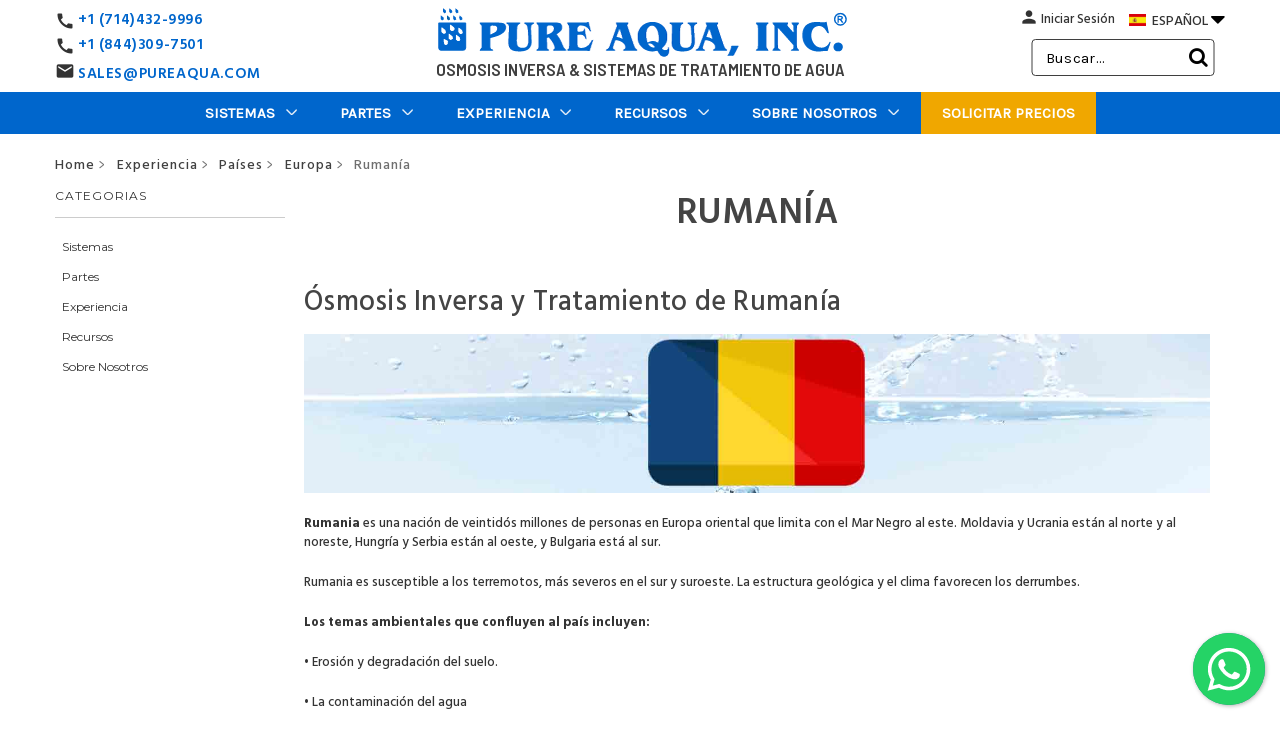

--- FILE ---
content_type: text/html; charset=UTF-8
request_url: https://es.pureaqua.com/osmosis-inversa-y-tratamiento-de-rumania/
body_size: 34826
content:


<!DOCTYPE html>
<html class="no-js" lang="en">
    <head>
        <title>Ósmosis Inversa y Tratamiento de Rumanía - Pure Aqua, Inc.</title>
        <link rel="dns-prefetch preconnect" href="https://cdn11.bigcommerce.com/s-g6xc349ydi" crossorigin><link rel="dns-prefetch preconnect" href="https://fonts.googleapis.com/" crossorigin><link rel="dns-prefetch preconnect" href="https://fonts.gstatic.com/" crossorigin>
        <meta name="keywords" content="Ósmosis Inversa y Tratamiento de Rumanía"><meta name="description" content="Ósmosis Inversa y Tratamiento de Rumanía - Pure Aqua, Inc."><link rel='canonical' href='https://es.pureaqua.com/osmosis-inversa-y-tratamiento-de-rumania/' /><meta name='platform' content='bigcommerce.stencil' /> 
        
          

        <link href="https://cdn11.bigcommerce.com/s-g6xc349ydi/product_images/favicon.ico?t&#x3D;1464017353" rel="shortcut icon" hreflang="es"> 
        <meta name="google-site-verification" content="001Ab5PfuQkO8mr_W3bInXsGd8CU_IyOsNwzuZa3TU4" />
        <meta name="viewport" content="width=device-width, initial-scale=1, maximum-scale=6">
     
        <!--<link href="https://fonts.googleapis.com/css?family=Hind+Siliguri:400,700&display=swap" rel="stylesheet">-->
       <!-- <link data-stencil-stylesheet href="" rel="stylesheet">-->
       <!-- <link href="https://fonts.googleapis.com/css?family=Barlow:600,700&display=swap" rel="stylesheet">-->
     <!-- <link rel="stylesheet" href="https://cdnjs.cloudflare.com/ajax/libs/font-awesome/6.5.1/css/all.min.css" crossorigin="anonymous" referrerpolicy="no-referrer" />-->
     


<!-- Preload & Load -->
<link rel="preload" as="style" href="https://fonts.googleapis.com/css2?family=Barlow:wght@600;700&family=Hind+Siliguri:wght@500;600;700&family=Barlow+Semi+Condensed:wght@400;600&display=swap" onload="this.rel='stylesheet'">
<noscript>
  <link rel="stylesheet" href="https://fonts.googleapis.com/css2?family=Barlow:wght@600;700&family=Hind+Siliguri:wght@500;600;700&family=Barlow+Semi+Condensed:wght@400;600&display=swap">
</noscript>
      
        <link rel="preload" href="https://maxcdn.bootstrapcdn.com/font-awesome/4.4.0/css/font-awesome.min.css" as="style" onload="this.onload=null;this.rel='stylesheet'" crossorigin="anonymous" referrerpolicy="no-referrer" >
<noscript><link rel="stylesheet" href="https://maxcdn.bootstrapcdn.com/font-awesome/4.4.0/css/font-awesome.min.css"></noscript>

<style>
@font-face {
  font-family: 'FontAwesome';
  src: url('https://maxcdn.bootstrapcdn.com/font-awesome/4.4.0/fonts/fontawesome-webfont.woff2?v=4.4.0') format('woff2');
  font-weight: normal;
  font-style: normal;
  font-display: swap;
}
</style>


 <link rel="preload" href="https://es.pureaqua.com/content/floating-wpp.css" as="style" onload="this.onload=null;this.rel='stylesheet'">
	   <noscript>     <link rel="stylesheet" href="https://es.pureaqua.com/content/floating-wpp.css" ></noscript>
	   
 
 <!--<link rel="dns-prefetch"  href="https://fonts.googleapis.com" hreflang="fr" crossorigin>
        <link rel="dns-prefetch" href="https://fonts.gstatic.com" hreflang="fr" crossorigin> -->
        
	 <!-- <link href="https://fonts.googleapis.com/icon?family=Material+Icons&display=swap"
      rel="stylesheet" crossorigin>-->
      
    <!-- <link rel="preconnect" href="https://fonts.googleapis.com">-->
<!--<link rel="preconnect" href="https://fonts.gstatic.com" crossorigin>-->


       <!-- <script defer src="https://ajax.googleapis.com/ajax/libs/jquery/3.5.1/jquery.min.js" ></script>-->
        <script defer async src="https://cdnjs.cloudflare.com/ajax/libs/popper.js/1.12.9/umd/popper.min.js" integrity="sha384-ApNbgh9B+Y1QKtv3Rn7W3mgPxhU9K/ScQsAP7hUibX39j7fakFPskvXusvfa0b4Q" crossorigin="anonymous" defer="defer"></script>
        <script defer async src="https://maxcdn.bootstrapcdn.com/bootstrap/4.0.0/js/bootstrap.min.js" integrity="sha384-JZR6Spejh4U02d8jOt6vLEHfe/JQGiRRSQQxSfFWpi1MquVdAyjUar5+76PVCmYl" crossorigin="anonymous" defer="defer"></script>
        
        
        
        
        <link href="https://fonts.googleapis.com/css?family=Montserrat:700,500,400%7CKarla:400&display=swap" rel="stylesheet">
        <link data-stencil-stylesheet href="https://cdn11.bigcommerce.com/s-g6xc349ydi/stencil/01ba6ad0-a139-013e-29ec-26fa8b06ce8b/e/3fd85120-b195-013e-24f9-5aaab5b7f34b/css/theme-fc0a3a60-a1da-013e-b526-0e9223dd557e.css" rel="stylesheet">
        
       

        <!-- Start Tracking Code for analytics_facebook -->

<script>
!function(f,b,e,v,n,t,s){if(f.fbq)return;n=f.fbq=function(){n.callMethod?n.callMethod.apply(n,arguments):n.queue.push(arguments)};if(!f._fbq)f._fbq=n;n.push=n;n.loaded=!0;n.version='2.0';n.queue=[];t=b.createElement(e);t.async=!0;t.src=v;s=b.getElementsByTagName(e)[0];s.parentNode.insertBefore(t,s)}(window,document,'script','https://connect.facebook.net/en_US/fbevents.js');

fbq('set', 'autoConfig', 'false', '1636297949992224');
fbq('dataProcessingOptions', ['LDU'], 0, 0);
fbq('init', '1636297949992224', {"external_id":"5ad3b8f4-28e1-4ca2-838b-14708c6ac14c"});
fbq('set', 'agent', 'bigcommerce', '1636297949992224');

function trackEvents() {
    var pathName = window.location.pathname;

    fbq('track', 'PageView', {}, "");

    // Search events start -- only fire if the shopper lands on the /search.php page
    if (pathName.indexOf('/search.php') === 0 && getUrlParameter('search_query')) {
        fbq('track', 'Search', {
            content_type: 'product_group',
            content_ids: [],
            search_string: getUrlParameter('search_query')
        });
    }
    // Search events end

    // Wishlist events start -- only fire if the shopper attempts to add an item to their wishlist
    if (pathName.indexOf('/wishlist.php') === 0 && getUrlParameter('added_product_id')) {
        fbq('track', 'AddToWishlist', {
            content_type: 'product_group',
            content_ids: []
        });
    }
    // Wishlist events end

    // Lead events start -- only fire if the shopper subscribes to newsletter
    if (pathName.indexOf('/subscribe.php') === 0 && getUrlParameter('result') === 'success') {
        fbq('track', 'Lead', {});
    }
    // Lead events end

    // Registration events start -- only fire if the shopper registers an account
    if (pathName.indexOf('/login.php') === 0 && getUrlParameter('action') === 'account_created') {
        fbq('track', 'CompleteRegistration', {}, "");
    }
    // Registration events end

    

    function getUrlParameter(name) {
        var cleanName = name.replace(/[\[]/, '\[').replace(/[\]]/, '\]');
        var regex = new RegExp('[\?&]' + cleanName + '=([^&#]*)');
        var results = regex.exec(window.location.search);
        return results === null ? '' : decodeURIComponent(results[1].replace(/\+/g, ' '));
    }
}

if (window.addEventListener) {
    window.addEventListener("load", trackEvents, false)
}
</script>
<noscript><img height="1" width="1" style="display:none" alt="null" src="https://www.facebook.com/tr?id=1636297949992224&ev=PageView&noscript=1&a=plbigcommerce1.2&eid="/></noscript>

<!-- End Tracking Code for analytics_facebook -->

<!-- Start Tracking Code for analytics_googleanalytics -->

<!-- Google Tag Manager -->
<noscript><iframe src="//www.googletagmanager.com/ns.html?id=GTM-NZWXL4"
height="0" width="0" style="display:none;visibility:hidden"></iframe></noscript>
<script>(function(w,d,s,l,i){w[l]=w[l]||[];w[l].push({'gtm.start':
new Date().getTime(),event:'gtm.js'});var f=d.getElementsByTagName(s)[0],
j=d.createElement(s),dl=l!='dataLayer'?'&l='+l:'';j.async=true;j.src=
'//www.googletagmanager.com/gtm.js?id='+i+dl;f.parentNode.insertBefore(j,f);
})(window,document,'script','dataLayer','GTM-NZWXL4');</script>
<!-- End Google Tag Manager -->




<!-- End Tracking Code for analytics_googleanalytics -->


<script type="text/javascript">
fbq('track', 'ViewCategory', {"content_ids":["1323"],"content_type":"product_group","content_category":"Ruman&iacute;a"});
</script>
<script type="text/javascript">
var BCData = {};
</script>
<script src='https://ajax.googleapis.com/ajax/libs/jquery/3.7.1/jquery.min.js'   ></script>
<script nonce="">
(function () {
    var xmlHttp = new XMLHttpRequest();

    xmlHttp.open('POST', 'https://bes.gcp.data.bigcommerce.com/nobot');
    xmlHttp.setRequestHeader('Content-Type', 'application/json');
    xmlHttp.send('{"store_id":"10049227","timezone_offset":"0.0","timestamp":"2026-01-21T06:36:42.82024600Z","visit_id":"e3d8889e-9092-4e4a-a29c-aaacab30f571","channel_id":1}');
})();
</script>

        
         <!--<script src='https://ajax.googleapis.com/ajax/libs/jquery/3.2.1/jquery.min.js'></script> -->
         
      
    </head>
    <body>
        <svg data-src="https://cdn11.bigcommerce.com/s-g6xc349ydi/stencil/01ba6ad0-a139-013e-29ec-26fa8b06ce8b/e/3fd85120-b195-013e-24f9-5aaab5b7f34b/img/icon-sprite.svg" class="icons-svg-sprite"></svg>

        <header class="header" role="banner">
    <div class="row call-number-3">
        <div class="container">
            <div class="col-md-6 phone-smaller-devices">
                <div class="col-xs-7 col-sm-4 col-md-4 phone-small-info">
                    <p class="header-info">
                        <a href="tel:7144329996">
                            <i class="material-icons call-icon">call</i>
                            +1 (714) 432-9996
                        </a>
                    </p>
                </div>
            </div>
			
            <div class="col-md-6 mobile-lang-dropdown">
                <ul class="dropdown-navUser-language">
                    <li class="navUser-item mobile-lang">
                        <a href="#." class="navUser-action lang-btn" aria-controls="lang"
                            aria-expanded="false"><img
                                        src="https://cdn11.bigcommerce.com/s-1x0ys7yqwf/product_images/uploaded_images/es-flag.jpg"  alt="Spanish Website" title="Spanish Website" width="42" height="29">ESPAÑOL <!--<i class="material-icons arrow-icon">arrow_drop_down</i>--><i class="fa fa-caret-down arrow-icon"></i>
                        </a>
                        <ul id="lang">
                            <li class="mob-lang strong-lang"><a class="mob-lang-a" href="https://pureaqua.com/"><img
                                        src="https://cdn11.bigcommerce.com/s-1x0ys7yqwf/product_images/uploaded_images/us-flag.jpg"  alt="English Website" title="English Website">ENGLISH</a></li>
                            <li class="mob-lang strong-lang"><a class="mob-lang-a" href="https://es.pureaqua.com/"><img
                                        src="https://cdn11.bigcommerce.com/s-1x0ys7yqwf/product_images/uploaded_images/es-flag.jpg"  alt="Spanish Website" title="Spanish Website">ESPAÑOL</a></li>
                            <li class="mob-lang strong-lang"><a class="mob-lang-a" href="https://ar.pureaqua.com/"><img
                                        src="https://cdn11.bigcommerce.com/s-1x0ys7yqwf/product_images/uploaded_images/sa-flag.jpg" alt="Arabic Website" title="Arabic Website">العربية</a></li>
                            <li class="mob-lang strong-lang"><a class="mob-lang-a" href="https://pt.pureaqua.com/"><img
                                        src="https://cdn11.bigcommerce.com/s-1x0ys7yqwf/product_images/uploaded_images/pt-flag.jpg" alt="Portuguese Website" title="Portuguese Website">PORTUGUÉS</a></li>
                            <li class="mob-lang strong-lang"><a class="mob-lang-a" href="https://fr.pureaqua.com/"><img
                                        src="https://cdn11.bigcommerce.com/s-1x0ys7yqwf/product_images/uploaded_images/fr-flag.jpg" alt="French Website" title="French Website">FRANÇAIS</a></li>
                        </ul>
                    </li>
                </ul>
            </div>
        </div>
    </div>
    <div class="container">
        <div class="row header-container">
            <div class="col-xs-3 col-sm-3 col-md-3 col-lg-3 phone-number-div">
                <div class="call-number">
                    <div class="call-number-1">
                        <i class="material-icons call-icon">call</i>
                        <p class="header-info"><a href="tel:7144329996">+1 (714)432-9996</a></p>
                    </div>
                    <div class="call-number-2">
                        <i class="material-icons call-icon">call</i>
                        <p class="header-info"><a href="tel:8443097501">+1 (844)309-7501</a></p>
                    </div>
					<div class="email-2">
                        <i class="material-icons email-icon">email</i>
                        <p class="header-info"><a href="mailto:sales@pureaqua.com">SALES@PUREAQUA.COM</a></p>
                    </div>
                </div>
            </div>
            <div class="col-xs-6 col-sm-6 col-md-6 col-lg-6 header-logo-container">
                <div class="header-logo header-logo--center">
                    <a href="https://es.pureaqua.com/" title="RO Reverse Osmosis &amp; Water Treatment | Industrial &amp; Commercial">
            <div class="header-logo-image-container">
                <a href="/" title="RO Reverse Osmosis &amp; Water Treatment | Industrial &amp; Commercial"><img class="header-logo-image" src="https://cdn11.bigcommerce.com/s-g6xc349ydi/images/stencil/415x52/pure-aqua-web-logo_1596499350__14420.original_1604146806.original.png" alt="Pure Aqua Inc." title="Pure Aqua Inc." fetchpriority="high"></a>
            </div>
</a>
                </div>
				<p>Osmosis Inversa & Sistemas de Tratamiento de Agua</p>
            </div>
            <div class="col-lg-3 header-user-container">
                <a href="#" class="mobileMenu-toggle" data-mobile-menu-toggle="menu">
                    <span class="mobileMenu-toggleIcon">Toggle menu</span>
                </a>
                <nav class="navUser">
    <!-- <ul class="navUser-section">
    <li class="navUser-item">
        <a class="navUser-action navUser-action--currencySelector has-dropdown" href="#" data-dropdown="currencySelection" aria-controls="currencySelection" aria-expanded="false">Currency: USD <i class="icon" aria-hidden="true"><svg><use xlink:href="#icon-chevron-down" /></svg></i></a>
        <ul class="dropdown-menu" id="currencySelection" data-dropdown-content aria-hidden="true" tabindex="-1">
            <li class="dropdown-menu-item">
                <a href="https://es.pureaqua.com/osmosis-inversa-y-tratamiento-de-rumania/?setCurrencyId=1">
                    <strong>US Dollars</strong>
                </a>
            </li>
            <li class="dropdown-menu-item">
                <a href="https://es.pureaqua.com/osmosis-inversa-y-tratamiento-de-rumania/?setCurrencyId=2">
                    Arabic
                </a>
            </li>
        </ul>
    </li>
</ul>
 -->
    <ul class="navUser-section navUser-section--alt">
        <li class="navUser-item">
            <a class="navUser-action navUser-item--compare" href="/compare" data-compare-nav>Compare <span class="countPill countPill--positive countPill--alt"></span></a>
        </li>
        <!-- <li class="navUser-item">
            <a class="navUser-action navUser-action--quickSearch" href="#" data-search="quickSearch" aria-controls="quickSearch" aria-expanded="false">Search</a>
        </li> -->
        <!--  -->
        <li class="navUser-item navUser-item--account">
            <a class="navUser-action person" href="/login.php"><span class="person-icon"><i class="material-icons person-icon-img">person</i></span></a>
            <span><a class="navUser-action" href="/login.php">Iniciar Sesión</a></span>
                <!--
                    <span class="navUser-or">or</span> <a class="navUser-action" href="/login.php?action&#x3D;create_account">Register</a>
                -->
        </li>
        <!-- <li class="navUser-item navUser-item--cart">
            <a
                class="navUser-action"
                data-cart-preview
                data-dropdown="cart-preview-dropdown"
                data-options="align:right"
                href="/cart.php">
                <span class="navUser-item-cartLabel">Cart</span> <span class="countPill cart-quantity"></span>
            </a>

            <div class="dropdown-menu" id="cart-preview-dropdown" data-dropdown-content aria-hidden="true"></div>
        </li> -->

        <li class="navUser-item language-dropdown">
            <a href="#." class="navUser-action lang-btn" aria-controls="dropdown-lang" aria-expanded="false">
                <img src="https://cdn11.bigcommerce.com/s-1x0ys7yqwf/product_images/uploaded_images/es-flag.jpg" alt="Spanish Website" title="Spanish Website">
                        ESPAÑOL
                <!--<i class="material-icons arrow-icon">arrow_drop_down</i>--><i class="fa fa-caret-down arrow-icon"></i>
            </a>
            <ul id="dropdown-lang">
                <li class="strong-lang">
                    <a class="desktop-lang-a"  href="https://pureaqua.com/"  rel="noreferrer">
                        <img src="https://cdn11.bigcommerce.com/s-1x0ys7yqwf/product_images/uploaded_images/us-flag.jpg" alt="English Website" title="English Website">
                        ENGLISH
                    </a>
                </li>
                <li class="strong-lang">
                    <a class="desktop-lang-a" href="https://es.pureaqua.com/"  rel="noreferrer">
                        <img src="https://cdn11.bigcommerce.com/s-1x0ys7yqwf/product_images/uploaded_images/es-flag.jpg" alt="Spanish Website" title="Spanish Website">
                        ESPAÑOL
                    </a>
                </li>
                <li class="strong-lang">
                    <a class="desktop-lang-a" href="https://ar.pureaqua.com/" rel="noreferrer">
                        <img src="https://cdn11.bigcommerce.com/s-1x0ys7yqwf/product_images/uploaded_images/sa-flag.jpg" alt="Arabic Website" title="Arabic Website">
                        العربية
                    </a>
                </li>
                <li class="strong-lang">
                    <a class="desktop-lang-a" href="https://pt.pureaqua.com/"  rel="noreferrer">
                        <img src="https://cdn11.bigcommerce.com/s-1x0ys7yqwf/product_images/uploaded_images/pt-flag.jpg" alt="Portuguese Website" title="Portuguese Website">
                        PORTUGUÉS
                    </a>
                </li>
                <li class="strong-lang">
                    <a class="desktop-lang-a" href="https://fr.pureaqua.com/"  rel="noreferrer">
                        <img src="https://cdn11.bigcommerce.com/s-1x0ys7yqwf/product_images/uploaded_images/fr-flag.jpg" alt="French Website" title="French Website">
                        FRANÇAIS
                    </a>
                </li>
            </ul>
        </li>


    </ul>
    <!-- <div class="dropdown dropdown--quickSearch" id="quickSearch" aria-hidden="true"  data-prevent-quick-search-close>
        <form class="form" action="/search.php">
        <fieldset class="form-fieldset">
            <div class="form-field">
                <label class="is-srOnly" for="search_query">Search</label>
                <input type="text" class="form-input search-bar-input" data-search-quick name="search_query" id="search_query" data-error-message="Search field cannot be empty." placeholder="Search the store" autocomplete="off" autofocus>
                <i class="material-icons search-icon-nav-menu" aria-hidden="true">search</i>
                <div class="search-close">
                    <i class="material-icons" aria-hidden="true">close</i>
                </div>
            </div>
        </fieldset>
</form>
    </div> -->
</nav>
                <span class="mobileS"><div class="navSearch">
                    <!-- snippet location forms_search -->
<form class="form"  action="/search.php">
    <fieldset class="form-fieldset">
        <div class="form-field">
            <label class="form-label is-srOnly" for="search_query_adv">Search Keyword:</label>
            <div class="form-prefixPostfix wrap">
                <input class="form-input" id="search_query_adv" name="search_query_adv" value="" placeholder="Buscar...">
                <!--<i class="material-icons search-icon">search</i>-->
				<i class="fa fa-search search-icon"></i>
                <div class="search-close">
                    <i class="material-icons" aria-hidden="true">close</i>
                </div>
                <input class="button button--primary form-prefixPostfix-button--postfix searchButton" type="submit" value="Search">
            </div>
        </div>
    </fieldset>
</form>
                </div>
                <a class="navUser-action person" href="/login.php">
                    <span class="person-icon">
                        <i class="material-icons person-icon-img">person</i>
                    </span>
                </a></span>
            </div>
        </div>
    </div>
    <div class="row bottom-nav">
        <div class="navPages-container" id="menu" data-menu>
            <nav class="navPages">
    <div class="container">

        <div class="navPages-quickSearch">
                <form class="form" action="/search.php">
        <fieldset class="form-fieldset">
            <div class="form-field">
                <label class="is-srOnly" for="search_query">Search</label>
                <input type="text" class="form-input search-bar-input" data-search-quick name="search_query" id="search_query" data-error-message="Search field cannot be empty." placeholder="Search the store" autocomplete="off" autofocus>
                <i class="material-icons search-icon-nav-menu" aria-hidden="true">search</i>
                <div class="search-close">
                    <i class="material-icons" aria-hidden="true">close</i>
                </div>
            </div>
        </fieldset>
</form>
        </div>
		<span class="fixed-scrool-logo" style="display:none;">
			<a href="/"><img src="https://cdn11.bigcommerce.com/s-1x0ys7yqwf/product_images/uploaded_images/ro-reverse-osmosis-and-water-treatment-systems.png" alt="" title=""></a>
		</span>
        <ul class="navPages-list">
            <li class="navPages-item mobhometxt"><a class="navPages-action has-subMenu" href="/">HOME</a></li>
                <li class="navPages-item Sistemas">
                    <a class="navPages-action has-subMenu" href="https://es.pureaqua.com/sistemas-de-osmosis-inversa-y-tratamiento-de-agua-industriales-y-comerciales/" data-collapsible="navPages-24">
        Sistemas 
        <i class="icon navPages-action-moreIcon desarrows" aria-hidden="true"><svg><use xlink:href="#icon-chevron-down"/></svg></i>
        <i class="icon navPages-action-moreIcon mobarrows" aria-hidden="true"><img src="/product_images/uploaded_images/nmenu-arrow1.png" alt="Click to view more" title="Click to view more" /></i>
</a>
<div class="navPage-subMenu isChildren" id="navPages-24" aria-hidden="true">
    <ul class="navPage-subMenu-list Sistemas">
        
            <li class="navPage-subMenu-item the-list-item Sistemas para ÓI / Membranas">
                        <a href="https://es.pureaqua.com/sistemas-de-osmosis-inversa-y-sistemas-de-membranas/" class="navPage-subMenu-action-image navPage-subMenu-action navPages-action has-subMenu">
                            <img src="https://cdn11.bigcommerce.com/s-g6xc349ydi/images/stencil/300x300/q/sistemas-de-tratmiento-de-agua-para-osmosis-inversa__18086.original.jpg" alt="Sistemas para ÓI / Membranas" title="Sistemas para ÓI / Membranas">
                        </a>

                    <a
                        class="navPage-subMenu-action navPages-action has-subMenu"
                        href="https://es.pureaqua.com/sistemas-de-osmosis-inversa-y-sistemas-de-membranas/"
                        data-collapsible="navPages-28"
                        data-collapsible-disabled-breakpoint="medium"
                        data-collapsible-disabled-state="open"
                        data-collapsible-enabled-state="closed">
                        Sistemas para ÓI / Membranas <i class="icon navPages-action-moreIcon" aria-hidden="true"><!--<svg><use xlink:href="#icon-chevron-down" /></svg>--><img src="https://cdn11.bigcommerce.com/s-1x0ys7yqwf/product_images/uploaded_images/nmenu-arrow1.png" alt="Click to view more" title="Click to view more" /></i>
                    </a>
                    <ul class="navPage-childList" id="navPages-28">
                            <li class="navPage-childList-item">
                                <a class="navPage-childList-action navPages-action" href="https://es.pureaqua.com/sistemas-de-osmosis-inversa-para-agua-salobre/">Sistemas de Ósmosis Inversa Para Agua Salobre</a>
                            </li>
                            <li class="navPage-childList-item">
                                <a class="navPage-childList-action navPages-action" href="https://es.pureaqua.com/sistemas-de-osmosis-inversa-para-agua-de-mar/">Sistemas de Ósmosis Inversa Para Agua de Mar</a>
                            </li>
                            <li class="navPage-childList-item">
                                <a class="navPage-childList-action navPages-action" href="https://es.pureaqua.com/sistemas-de-nanofiltracion-nf/">Sistemas De Nanofiltración NF</a>
                            </li>
                            <li class="navPage-childList-item">
                                <a class="navPage-childList-action navPages-action" href="https://es.pureaqua.com/sistemas-de-ultrafiltracion-uf/">Sistemas De Ultrafiltración UF</a>
                            </li>
                            <li class="navPage-childList-item">
                                <a class="navPage-childList-action navPages-action" href="https://es.pureaqua.com/sistemas-de-limpieza-de-membrana/">Sistemas de Limpieza de Membranas</a>
                            </li>
                    </ul>
            </li>
            <li class="navPage-subMenu-item the-list-item Sistemas de Filtros para Agua">
                        <a href="https://es.pureaqua.com/filtracion-de-agua/" class="navPage-subMenu-action-image navPage-subMenu-action navPages-action has-subMenu">
                            <img src="https://cdn11.bigcommerce.com/s-g6xc349ydi/images/stencil/300x300/e/filtros-para-agua-industrial-y-comercial__26953.original.jpg" alt="Sistemas de Filtros para Agua" title="Sistemas de Filtros para Agua">
                        </a>

                    <a
                        class="navPage-subMenu-action navPages-action has-subMenu"
                        href="https://es.pureaqua.com/filtracion-de-agua/"
                        data-collapsible="navPages-34"
                        data-collapsible-disabled-breakpoint="medium"
                        data-collapsible-disabled-state="open"
                        data-collapsible-enabled-state="closed">
                        Sistemas de Filtros para Agua <i class="icon navPages-action-moreIcon" aria-hidden="true"><!--<svg><use xlink:href="#icon-chevron-down" /></svg>--><img src="https://cdn11.bigcommerce.com/s-1x0ys7yqwf/product_images/uploaded_images/nmenu-arrow1.png" alt="Click to view more" title="Click to view more" /></i>
                    </a>
                    <ul class="navPage-childList" id="navPages-34">
                            <li class="navPage-childList-item">
                                <a class="navPage-childList-action navPages-action" href="https://es.pureaqua.com/filtracion-de-medios/">Filtración De Medios</a>
                            </li>
                            <li class="navPage-childList-item">
                                <a class="navPage-childList-action navPages-action" href="https://es.pureaqua.com/carcasa-para-cartuchos-de-filtros/">Carcasas para Cartuchos Filtrantes</a>
                            </li>
                    </ul>
            </li>
            <li class="navPage-subMenu-item the-list-item Sistemas de Intercambio Iónico">
                        <a href="https://es.pureaqua.com/sistemas-de-intercambio-ionico/" class="navPage-subMenu-action-image navPage-subMenu-action navPages-action has-subMenu">
                            <img src="https://cdn11.bigcommerce.com/s-g6xc349ydi/images/stencil/300x300/p/suavizadores-de-agua-e-intercambio-ionico__00735.original.jpg" alt="Sistemas de Intercambio Iónico" title="Sistemas de Intercambio Iónico">
                        </a>

                    <a
                        class="navPage-subMenu-action navPages-action has-subMenu"
                        href="https://es.pureaqua.com/sistemas-de-intercambio-ionico/"
                        data-collapsible="navPages-37"
                        data-collapsible-disabled-breakpoint="medium"
                        data-collapsible-disabled-state="open"
                        data-collapsible-enabled-state="closed">
                        Sistemas de Intercambio Iónico <i class="icon navPages-action-moreIcon" aria-hidden="true"><!--<svg><use xlink:href="#icon-chevron-down" /></svg>--><img src="https://cdn11.bigcommerce.com/s-1x0ys7yqwf/product_images/uploaded_images/nmenu-arrow1.png" alt="Click to view more" title="Click to view more" /></i>
                    </a>
                    <ul class="navPage-childList" id="navPages-37">
                            <li class="navPage-childList-item">
                                <a class="navPage-childList-action navPages-action" href="https://es.pureaqua.com/suavizador-de-agua/">Sistemas Suavizantes de Agua</a>
                            </li>
                            <li class="navPage-childList-item">
                                <a class="navPage-childList-action navPages-action" href="https://es.pureaqua.com/sistemas-de-deionizar/">Sistemas Desionizadores</a>
                            </li>
                            <li class="navPage-childList-item">
                                <a class="navPage-childList-action navPages-action" href="https://es.pureaqua.com/electrodesionizacion/">Electrodesionización</a>
                            </li>
                    </ul>
            </li>
            <li class="navPage-subMenu-item the-list-item Sistemas de Purificación Personalizada">
                        <a href="https://es.pureaqua.com/sistemas-de-purificacion-personalizada/" class="navPage-subMenu-action-image navPage-subMenu-action navPages-action has-subMenu">
                            <img src="https://cdn11.bigcommerce.com/s-g6xc349ydi/images/stencil/300x300/z/sistemas-de-purificacion-y-tratamiento-de-agua-personalizados__53180.original.jpg" alt="Sistemas de Purificación Personalizada" title="Sistemas de Purificación Personalizada">
                        </a>

                    <a
                        class="navPage-subMenu-action navPages-action has-subMenu"
                        href="https://es.pureaqua.com/sistemas-de-purificacion-personalizada/"
                        data-collapsible="navPages-40"
                        data-collapsible-disabled-breakpoint="medium"
                        data-collapsible-disabled-state="open"
                        data-collapsible-enabled-state="closed">
                        Sistemas de Purificación Personalizada <i class="icon navPages-action-moreIcon" aria-hidden="true"><!--<svg><use xlink:href="#icon-chevron-down" /></svg>--><img src="https://cdn11.bigcommerce.com/s-1x0ys7yqwf/product_images/uploaded_images/nmenu-arrow1.png" alt="Click to view more" title="Click to view more" /></i>
                    </a>
                    <ul class="navPage-childList" id="navPages-40">
                            <li class="navPage-childList-item">
                                <a class="navPage-childList-action navPages-action" href="https://es.pureaqua.com/equipos-en-contenedores/">Equipos En Contenedores</a>
                            </li>
                            <li class="navPage-childList-item">
                                <a class="navPage-childList-action navPages-action" href="https://es.pureaqua.com/tratamiento-de-aguas-residuales/">Tratamiento de Aguas Residuales</a>
                            </li>
                    </ul>
            </li>
            <li class="navPage-subMenu-item the-list-item Sistemas de Desinfección de Agua">
                        <a href="https://es.pureaqua.com/sistemas-de-desinfeccion-de-agua/" class="navPage-subMenu-action-image navPage-subMenu-action navPages-action has-subMenu">
                            <img src="https://cdn11.bigcommerce.com/s-g6xc349ydi/images/stencil/300x300/v/desinfeccion-de-agua-y-dosificacin-quimica__29819.original.jpg" alt="Sistemas de Desinfección de Agua" title="Sistemas de Desinfección de Agua">
                        </a>

                    <a
                        class="navPage-subMenu-action navPages-action has-subMenu"
                        href="https://es.pureaqua.com/sistemas-de-desinfeccion-de-agua/"
                        data-collapsible="navPages-45"
                        data-collapsible-disabled-breakpoint="medium"
                        data-collapsible-disabled-state="open"
                        data-collapsible-enabled-state="closed">
                        Sistemas de Desinfección de Agua <i class="icon navPages-action-moreIcon" aria-hidden="true"><!--<svg><use xlink:href="#icon-chevron-down" /></svg>--><img src="https://cdn11.bigcommerce.com/s-1x0ys7yqwf/product_images/uploaded_images/nmenu-arrow1.png" alt="Click to view more" title="Click to view more" /></i>
                    </a>
                    <ul class="navPage-childList" id="navPages-45">
                            <li class="navPage-childList-item">
                                <a class="navPage-childList-action navPages-action" href="https://es.pureaqua.com/esterilizadores-ultravioleta/">Esterilizadores Ultravioleta</a>
                            </li>
                            <li class="navPage-childList-item">
                                <a class="navPage-childList-action navPages-action" href="https://es.pureaqua.com/sistemas-de-dosificacion-de-quimicos/">Sistemas de Dosificación de Químicos</a>
                            </li>
                    </ul>
            </li>
        <li class="navPage-subMenu-item the-list">
            <a class="navPage-subMenu-action navPages-action" href="https://es.pureaqua.com/sistemas-de-osmosis-inversa-y-tratamiento-de-agua-industriales-y-comerciales/">All Sistemas</a>
        </li>
    </ul>
</div>
                </li>
                <li class="navPages-item Partes">
                    <a class="navPages-action has-subMenu" href="https://es.pureaqua.com/partes-y-componentes-para-sistemas-de-tratamiento-de-agua/" data-collapsible="navPages-25">
        Partes 
        <i class="icon navPages-action-moreIcon desarrows" aria-hidden="true"><svg><use xlink:href="#icon-chevron-down"/></svg></i>
        <i class="icon navPages-action-moreIcon mobarrows" aria-hidden="true"><img src="/product_images/uploaded_images/nmenu-arrow1.png" alt="Click to view more" title="Click to view more" /></i>
</a>
<div class="navPage-subMenu isChildren" id="navPages-25" aria-hidden="true">
    <ul class="navPage-subMenu-list Partes">
        
            <li class="navPage-subMenu-item the-list-item Membranas">
                        <a href="https://es.pureaqua.com/membranas-de-osmosis-inversa/" class="navPage-subMenu-action-image navPage-subMenu-action navPages-action has-subMenu">
                            <img src="https://cdn11.bigcommerce.com/s-g6xc349ydi/images/stencil/300x300/b/elementos-de-membrana-para-osmosis-inversa__70791.original.jpg" alt="Membranas" title="Membranas">
                        </a>

                    <a
                        class="navPage-subMenu-action navPages-action has-subMenu"
                        href="https://es.pureaqua.com/membranas-de-osmosis-inversa/"
                        data-collapsible="navPages-48"
                        data-collapsible-disabled-breakpoint="medium"
                        data-collapsible-disabled-state="open"
                        data-collapsible-enabled-state="closed">
                        Membranas <i class="icon navPages-action-moreIcon" aria-hidden="true"><!--<svg><use xlink:href="#icon-chevron-down" /></svg>--><img src="https://cdn11.bigcommerce.com/s-1x0ys7yqwf/product_images/uploaded_images/nmenu-arrow1.png" alt="Click to view more" title="Click to view more" /></i>
                    </a>
                    <ul class="navPage-childList" id="navPages-48">
                            <li class="navPage-childList-item">
                                <a class="navPage-childList-action navPages-action" href="https://es.pureaqua.com/membranas-dow-filmtec/">Membranas de DOW Filmtec</a>
                            </li>
                            <li class="navPage-childList-item">
                                <a class="navPage-childList-action navPages-action" href="https://es.pureaqua.com/membranas-hydranautics/">Membranas de Hydranautics</a>
                            </li>
                            <li class="navPage-childList-item">
                                <a class="navPage-childList-action navPages-action" href="https://es.pureaqua.com/membranas-toray/">Membranas de Toray</a>
                            </li>
                            <li class="navPage-childList-item">
                                <a class="navPage-childList-action navPages-action" href="https://es.pureaqua.com/membranas-lanxess-lewabrane/">Membranas de Lanxess Lewabrane</a>
                            </li>
                    </ul>
            </li>
            <li class="navPage-subMenu-item the-list-item Filtros Para Cartuchos &amp; Carcasas">
                        <a href="https://es.pureaqua.com/cartuchos-de-filtros/" class="navPage-subMenu-action-image navPage-subMenu-action navPages-action has-subMenu">
                            <img src="https://cdn11.bigcommerce.com/s-g6xc349ydi/images/stencil/300x300/s/filtros-para-cartuchos-y-ca__68950.original.jpg" alt="Filtros Para Cartuchos &amp; Carcasas" title="Filtros Para Cartuchos &amp; Carcasas">
                        </a>

                    <a
                        class="navPage-subMenu-action navPages-action has-subMenu"
                        href="https://es.pureaqua.com/cartuchos-de-filtros/"
                        data-collapsible="navPages-147"
                        data-collapsible-disabled-breakpoint="medium"
                        data-collapsible-disabled-state="open"
                        data-collapsible-enabled-state="closed">
                        Filtros Para Cartuchos &amp; Carcasas <i class="icon navPages-action-moreIcon" aria-hidden="true"><!--<svg><use xlink:href="#icon-chevron-down" /></svg>--><img src="https://cdn11.bigcommerce.com/s-1x0ys7yqwf/product_images/uploaded_images/nmenu-arrow1.png" alt="Click to view more" title="Click to view more" /></i>
                    </a>
                    <ul class="navPage-childList" id="navPages-147">
                            <li class="navPage-childList-item">
                                <a class="navPage-childList-action navPages-action" href="https://es.pureaqua.com/filtracion-pentek/">Filtración de PENTEK</a>
                            </li>
                            <li class="navPage-childList-item">
                                <a class="navPage-childList-action navPages-action" href="https://es.pureaqua.com/filtros-shelco/">Filtros de Shelco</a>
                            </li>
                            <li class="navPage-childList-item">
                                <a class="navPage-childList-action navPages-action" href="https://es.pureaqua.com/filtracion-harmsco/">Filtración de HARMSCO</a>
                            </li>
                            <li class="navPage-childList-item">
                                <a class="navPage-childList-action navPages-action" href="https://es.pureaqua.com/equipos-de-filtracion-eden/">Equipos de la Compañia Eden </a>
                            </li>
                            <li class="navPage-childList-item">
                                <a class="navPage-childList-action navPages-action" href="https://es.pureaqua.com/cartuchos-de-filtros-pure-aqua/">Filtros Para Cartuchos de Pure Aqua</a>
                            </li>
                    </ul>
            </li>
            <li class="navPage-subMenu-item the-list-item Bombas Para Dosificación Química">
                        <a href="https://es.pureaqua.com/bombas-de-dosificacion-quimica/" class="navPage-subMenu-action-image navPage-subMenu-action navPages-action has-subMenu">
                            <img src="https://cdn11.bigcommerce.com/s-g6xc349ydi/images/stencil/300x300/a/bombas-de-dosificacion-quim__69621.original.jpg" alt="Bombas Para Dosificación Química" title="Bombas Para Dosificación Química">
                        </a>

                    <a
                        class="navPage-subMenu-action navPages-action has-subMenu"
                        href="https://es.pureaqua.com/bombas-de-dosificacion-quimica/"
                        data-collapsible="navPages-490"
                        data-collapsible-disabled-breakpoint="medium"
                        data-collapsible-disabled-state="open"
                        data-collapsible-enabled-state="closed">
                        Bombas Para Dosificación Química <i class="icon navPages-action-moreIcon" aria-hidden="true"><!--<svg><use xlink:href="#icon-chevron-down" /></svg>--><img src="https://cdn11.bigcommerce.com/s-1x0ys7yqwf/product_images/uploaded_images/nmenu-arrow1.png" alt="Click to view more" title="Click to view more" /></i>
                    </a>
                    <ul class="navPage-childList" id="navPages-490">
                            <li class="navPage-childList-item">
                                <a class="navPage-childList-action navPages-action" href="https://es.pureaqua.com/bombas-pulsafeeder/">Bombas de Pulsafeeder</a>
                            </li>
                            <li class="navPage-childList-item">
                                <a class="navPage-childList-action navPages-action" href="https://es.pureaqua.com/bombas-quimicas-dosificate/">Bombas Para Dosificación Química de Grundfos</a>
                            </li>
                    </ul>
            </li>
            <li class="navPage-subMenu-item the-list-item Bombas Comerciales para Agua">
                        <a href="https://es.pureaqua.com/bombas-de-agua-comerciales/" class="navPage-subMenu-action-image navPage-subMenu-action navPages-action has-subMenu">
                            <img src="https://cdn11.bigcommerce.com/s-g6xc349ydi/images/stencil/300x300/v/bombas-comerciales-para-el-__90625.original.jpg" alt="Bombas Comerciales para Agua" title="Bombas Comerciales para Agua">
                        </a>

                    <a
                        class="navPage-subMenu-action navPages-action has-subMenu"
                        href="https://es.pureaqua.com/bombas-de-agua-comerciales/"
                        data-collapsible="navPages-124"
                        data-collapsible-disabled-breakpoint="medium"
                        data-collapsible-disabled-state="open"
                        data-collapsible-enabled-state="closed">
                        Bombas Comerciales para Agua <i class="icon navPages-action-moreIcon" aria-hidden="true"><!--<svg><use xlink:href="#icon-chevron-down" /></svg>--><img src="https://cdn11.bigcommerce.com/s-1x0ys7yqwf/product_images/uploaded_images/nmenu-arrow1.png" alt="Click to view more" title="Click to view more" /></i>
                    </a>
                    <ul class="navPage-childList" id="navPages-124">
                            <li class="navPage-childList-item">
                                <a class="navPage-childList-action navPages-action" href="https://es.pureaqua.com/bomba-cat/">Bombas de CAT</a>
                            </li>
                            <li class="navPage-childList-item">
                                <a class="navPage-childList-action navPages-action" href="https://es.pureaqua.com/bombas-danfoss/">Bombas de Danfoss</a>
                            </li>
                            <li class="navPage-childList-item">
                                <a class="navPage-childList-action navPages-action" href="https://es.pureaqua.com/bombas-flint-y-walling/">Bombas de Flint &amp; Walling</a>
                            </li>
                            <li class="navPage-childList-item">
                                <a class="navPage-childList-action navPages-action" href="https://es.pureaqua.com/bombas-goulds/">Bombas de Goulds</a>
                            </li>
                            <li class="navPage-childList-item">
                                <a class="navPage-childList-action navPages-action" href="https://es.pureaqua.com/bombas-grundfos/">Bombas De Grundfos</a>
                            </li>
                        <li class="navPage-childList-item">
                            <a class="navPage-childList-action navPages-action" href="https://es.pureaqua.com/partes-y-componentes-para-sistemas-de-tratamiento-de-agua/">More...</a>
                        </li>
                    </ul>
            </li>
            <li class="navPage-subMenu-item the-list-item Químicos para Ósmosis Inversa">
                        <a href="https://es.pureaqua.com/quimicos-pure-aqua/" class="navPage-subMenu-action-image navPage-subMenu-action navPages-action has-subMenu">
                            <img src="https://cdn11.bigcommerce.com/s-g6xc349ydi/images/stencil/300x300/h/quimicos-para-osmosis-inver__14708.original.jpg" alt="Químicos para Ósmosis Inversa" title="Químicos para Ósmosis Inversa">
                        </a>

                    <a
                        class="navPage-subMenu-action navPages-action has-subMenu"
                        href="https://es.pureaqua.com/quimicos-pure-aqua/"
                        data-collapsible="navPages-183"
                        data-collapsible-disabled-breakpoint="medium"
                        data-collapsible-disabled-state="open"
                        data-collapsible-enabled-state="closed">
                        Químicos para Ósmosis Inversa <i class="icon navPages-action-moreIcon" aria-hidden="true"><!--<svg><use xlink:href="#icon-chevron-down" /></svg>--><img src="https://cdn11.bigcommerce.com/s-1x0ys7yqwf/product_images/uploaded_images/nmenu-arrow1.png" alt="Click to view more" title="Click to view more" /></i>
                    </a>
                    <ul class="navPage-childList" id="navPages-183">
                            <li class="navPage-childList-item">
                                <a class="navPage-childList-action navPages-action" href="https://es.pureaqua.com/avista-ro-chemicals/">Productos químicos Avista RO</a>
                            </li>
                            <li class="navPage-childList-item">
                                <a class="navPage-childList-action navPages-action" href="https://es.pureaqua.com/quimicos-de-king-lee-technologies/">Químicos de King Lee Technologies </a>
                            </li>
                            <li class="navPage-childList-item">
                                <a class="navPage-childList-action navPages-action" href="https://es.pureaqua.com/quimicos-antiescalante/">Químicos de Pure Aqua</a>
                            </li>
                    </ul>
            </li>
            <li class="navPage-subMenu-item the-list-item Tanques FRP para Filtros">
                        <a href="https://es.pureaqua.com/tanques-para-filtros-frp/" class="navPage-subMenu-action-image navPage-subMenu-action navPages-action has-subMenu">
                            <img src="https://cdn11.bigcommerce.com/s-g6xc349ydi/images/stencil/300x300/g/filtros-para-tanques-frp__97847.original.jpg" alt="Tanques FRP para Filtros" title="Tanques FRP para Filtros">
                        </a>

                    <a
                        class="navPage-subMenu-action navPages-action has-subMenu"
                        href="https://es.pureaqua.com/tanques-para-filtros-frp/"
                        data-collapsible="navPages-103"
                        data-collapsible-disabled-breakpoint="medium"
                        data-collapsible-disabled-state="open"
                        data-collapsible-enabled-state="closed">
                        Tanques FRP para Filtros <i class="icon navPages-action-moreIcon" aria-hidden="true"><!--<svg><use xlink:href="#icon-chevron-down" /></svg>--><img src="https://cdn11.bigcommerce.com/s-1x0ys7yqwf/product_images/uploaded_images/nmenu-arrow1.png" alt="Click to view more" title="Click to view more" /></i>
                    </a>
                    <ul class="navPage-childList" id="navPages-103">
                            <li class="navPage-childList-item">
                                <a class="navPage-childList-action navPages-action" href="https://es.pureaqua.com/tanques-clack/">Tanques de Clack</a>
                            </li>
                            <li class="navPage-childList-item">
                                <a class="navPage-childList-action navPages-action" href="https://es.pureaqua.com/tanques-frp-pentair/">Tanques FRP de Pentair</a>
                            </li>
                    </ul>
            </li>
            <li class="navPage-subMenu-item the-list-item Porta Membranas De Presión">
                        <a href="https://es.pureaqua.com/porta-membranas-de-presion/" class="navPage-subMenu-action-image navPage-subMenu-action navPages-action has-subMenu">
                            <img src="https://cdn11.bigcommerce.com/s-g6xc349ydi/images/stencil/300x300/w/porta-membranas-a-presion__09927.original.jpg" alt="Porta Membranas De Presión" title="Porta Membranas De Presión">
                        </a>

                    <a
                        class="navPage-subMenu-action navPages-action has-subMenu"
                        href="https://es.pureaqua.com/porta-membranas-de-presion/"
                        data-collapsible="navPages-107"
                        data-collapsible-disabled-breakpoint="medium"
                        data-collapsible-disabled-state="open"
                        data-collapsible-enabled-state="closed">
                        Porta Membranas De Presión <i class="icon navPages-action-moreIcon" aria-hidden="true"><!--<svg><use xlink:href="#icon-chevron-down" /></svg>--><img src="https://cdn11.bigcommerce.com/s-1x0ys7yqwf/product_images/uploaded_images/nmenu-arrow1.png" alt="Click to view more" title="Click to view more" /></i>
                    </a>
                    <ul class="navPage-childList" id="navPages-107">
                            <li class="navPage-childList-item">
                                <a class="navPage-childList-action navPages-action" href="https://es.pureaqua.com/porta-membrana-codeline/">Carcasas Para Membranas Codeline</a>
                            </li>
                            <li class="navPage-childList-item">
                                <a class="navPage-childList-action navPages-action" href="https://es.pureaqua.com/porta-membranas-protec/">Recipientes a presión de Protec</a>
                            </li>
                    </ul>
            </li>
            <li class="navPage-subMenu-item the-list-item Válvulas de Control">
                        <a href="https://es.pureaqua.com/valvulas-de-control/" class="navPage-subMenu-action-image navPage-subMenu-action navPages-action has-subMenu">
                            <img src="https://cdn11.bigcommerce.com/s-g6xc349ydi/images/stencil/300x300/k/valvulas-de-control__70311.original.jpg" alt="Válvulas de Control" title="Válvulas de Control">
                        </a>

                    <a
                        class="navPage-subMenu-action navPages-action has-subMenu"
                        href="https://es.pureaqua.com/valvulas-de-control/"
                        data-collapsible="navPages-90"
                        data-collapsible-disabled-breakpoint="medium"
                        data-collapsible-disabled-state="open"
                        data-collapsible-enabled-state="closed">
                        Válvulas de Control <i class="icon navPages-action-moreIcon" aria-hidden="true"><!--<svg><use xlink:href="#icon-chevron-down" /></svg>--><img src="https://cdn11.bigcommerce.com/s-1x0ys7yqwf/product_images/uploaded_images/nmenu-arrow1.png" alt="Click to view more" title="Click to view more" /></i>
                    </a>
                    <ul class="navPage-childList" id="navPages-90">
                            <li class="navPage-childList-item">
                                <a class="navPage-childList-action navPages-action" href="https://es.pureaqua.com/valvulas-fleck/">Válvulas de Control de Fleck</a>
                            </li>
                            <li class="navPage-childList-item">
                                <a class="navPage-childList-action navPages-action" href="https://es.pureaqua.com/valvulas-clack/">Válvulas de Control de Clack</a>
                            </li>
                            <li class="navPage-childList-item">
                                <a class="navPage-childList-action navPages-action" href="https://es.pureaqua.com/valvulas-aquamatic/">Válvulas de Control de AquaMatic</a>
                            </li>
                            <li class="navPage-childList-item">
                                <a class="navPage-childList-action navPages-action" href="https://es.pureaqua.com/valvulas-autotrol/">Válvulas de Control de  Autotrol</a>
                            </li>
                    </ul>
            </li>
            <li class="navPage-subMenu-item the-list-item Productos de Desinfección Ultravioleta">
                        <a href="https://es.pureaqua.com/productos-de-desinfeccion-uv/" class="navPage-subMenu-action-image navPage-subMenu-action navPages-action has-subMenu">
                            <img src="https://cdn11.bigcommerce.com/s-g6xc349ydi/images/stencil/300x300/j/desinfeccion-de-productos-u__59335.original.jpg" alt="Productos de Desinfección Ultravioleta" title="Productos de Desinfección Ultravioleta">
                        </a>

                    <a
                        class="navPage-subMenu-action navPages-action has-subMenu"
                        href="https://es.pureaqua.com/productos-de-desinfeccion-uv/"
                        data-collapsible="navPages-142"
                        data-collapsible-disabled-breakpoint="medium"
                        data-collapsible-disabled-state="open"
                        data-collapsible-enabled-state="closed">
                        Productos de Desinfección Ultravioleta <i class="icon navPages-action-moreIcon" aria-hidden="true"><!--<svg><use xlink:href="#icon-chevron-down" /></svg>--><img src="https://cdn11.bigcommerce.com/s-1x0ys7yqwf/product_images/uploaded_images/nmenu-arrow1.png" alt="Click to view more" title="Click to view more" /></i>
                    </a>
                    <ul class="navPage-childList" id="navPages-142">
                            <li class="navPage-childList-item">
                                <a class="navPage-childList-action navPages-action" href="https://es.pureaqua.com/clear-water-tech-generadores-de-ozono/">Generadores de Ozono de Clear Water Tech</a>
                            </li>
                            <li class="navPage-childList-item">
                                <a class="navPage-childList-action navPages-action" href="https://es.pureaqua.com/aquafine-uv/">Ultravioleta de Aquafine</a>
                            </li>
                            <li class="navPage-childList-item">
                                <a class="navPage-childList-action navPages-action" href="https://es.pureaqua.com/viqua-sterilight-uv/">Ultravioleta de VIQUA Sterilight</a>
                            </li>
                    </ul>
            </li>
            <li class="navPage-subMenu-item the-list-item Módulos De Biorreactor De Membrana (MBR)">
                        <a href="https://es.pureaqua.com/modulos-de-biorreactor-de-membrana-mbr/" class="navPage-subMenu-action-image navPage-subMenu-action navPages-action has-subMenu">
                            <img src="https://cdn11.bigcommerce.com/s-g6xc349ydi/images/stencil/300x300/l/biorreactor-de-membrana-mbr__74550.original.jpg" alt="Módulos De Biorreactor De Membrana (MBR)" title="Módulos De Biorreactor De Membrana (MBR)">
                        </a>

                    <a
                        class="navPage-subMenu-action navPages-action has-subMenu"
                        href="https://es.pureaqua.com/modulos-de-biorreactor-de-membrana-mbr/"
                        data-collapsible="navPages-509"
                        data-collapsible-disabled-breakpoint="medium"
                        data-collapsible-disabled-state="open"
                        data-collapsible-enabled-state="closed">
                        Módulos De Biorreactor De Membrana (MBR) <i class="icon navPages-action-moreIcon" aria-hidden="true"><!--<svg><use xlink:href="#icon-chevron-down" /></svg>--><img src="https://cdn11.bigcommerce.com/s-1x0ys7yqwf/product_images/uploaded_images/nmenu-arrow1.png" alt="Click to view more" title="Click to view more" /></i>
                    </a>
                    <ul class="navPage-childList" id="navPages-509">
                            <li class="navPage-childList-item">
                                <a class="navPage-childList-action navPages-action" href="https://es.pureaqua.com/memstar/">Módulos de Biorreactores (MBR)  de MEMSTAR</a>
                            </li>
                            <li class="navPage-childList-item">
                                <a class="navPage-childList-action navPages-action" href="https://es.pureaqua.com/toray/">Módulos de Biorreactor (MBR) de TORAY</a>
                            </li>
                            <li class="navPage-childList-item">
                                <a class="navPage-childList-action navPages-action" href="https://es.pureaqua.com/hydranautics/">Módulos de Biorreactor (MBR) de Hydranautics</a>
                            </li>
                    </ul>
            </li>
            <li class="navPage-subMenu-item the-list-item Instrumentos para Monitoreo de Agua">
                        <a href="https://es.pureaqua.com/instrumentos-de-tratamiento-de-agua/" class="navPage-subMenu-action-image navPage-subMenu-action navPages-action has-subMenu">
                            <img src="https://cdn11.bigcommerce.com/s-g6xc349ydi/images/stencil/300x300/b/manometros-de-acero-inoxida__50387.original.jpg" alt="Instrumentos para Monitoreo de Agua" title="Instrumentos para Monitoreo de Agua">
                        </a>

                    <a
                        class="navPage-subMenu-action navPages-action has-subMenu"
                        href="https://es.pureaqua.com/instrumentos-de-tratamiento-de-agua/"
                        data-collapsible="navPages-167"
                        data-collapsible-disabled-breakpoint="medium"
                        data-collapsible-disabled-state="open"
                        data-collapsible-enabled-state="closed">
                        Instrumentos para Monitoreo de Agua <i class="icon navPages-action-moreIcon" aria-hidden="true"><!--<svg><use xlink:href="#icon-chevron-down" /></svg>--><img src="https://cdn11.bigcommerce.com/s-1x0ys7yqwf/product_images/uploaded_images/nmenu-arrow1.png" alt="Click to view more" title="Click to view more" /></i>
                    </a>
                    <ul class="navPage-childList" id="navPages-167">
                            <li class="navPage-childList-item">
                                <a class="navPage-childList-action navPages-action" href="https://es.pureaqua.com/medidores-blue-white/">Medidores de Flujo de Blue-White</a>
                            </li>
                            <li class="navPage-childList-item">
                                <a class="navPage-childList-action navPages-action" href="https://es.pureaqua.com/interruptores-de-presion-nasson/">Interruptores de Presión de Nason</a>
                            </li>
                            <li class="navPage-childList-item">
                                <a class="navPage-childList-action navPages-action" href="https://es.pureaqua.com/instrumentos-de-signet/">Instrumentos de Signet</a>
                            </li>
                            <li class="navPage-childList-item">
                                <a class="navPage-childList-action navPages-action" href="https://es.pureaqua.com/instrumentos-hanna/">Instrumentos Hanna</a>
                            </li>
                            <li class="navPage-childList-item">
                                <a class="navPage-childList-action navPages-action" href="https://es.pureaqua.com/instrumentos-de-hach/">Instrumentos Hach</a>
                            </li>
                        <li class="navPage-childList-item">
                            <a class="navPage-childList-action navPages-action" href="https://es.pureaqua.com/partes-y-componentes-para-sistemas-de-tratamiento-de-agua/">More...</a>
                        </li>
                    </ul>
            </li>
            <li class="navPage-subMenu-item the-list-item Medios y Resina para Filtración de Agua">
                        <a href="https://es.pureaqua.com/medios-y-resina-para-filtracion-de-agua/" class="navPage-subMenu-action-image navPage-subMenu-action navPages-action has-subMenu">
                            <img src="https://cdn11.bigcommerce.com/s-g6xc349ydi/images/stencil/300x300/c/medios-y-resina-para-la-fil__00994.original.jpg" alt="Medios y Resina para Filtración de Agua" title="Medios y Resina para Filtración de Agua">
                        </a>

                    <a
                        class="navPage-subMenu-action navPages-action has-subMenu"
                        href="https://es.pureaqua.com/medios-y-resina-para-filtracion-de-agua/"
                        data-collapsible="navPages-160"
                        data-collapsible-disabled-breakpoint="medium"
                        data-collapsible-disabled-state="open"
                        data-collapsible-enabled-state="closed">
                        Medios y Resina para Filtración de Agua <i class="icon navPages-action-moreIcon" aria-hidden="true"><!--<svg><use xlink:href="#icon-chevron-down" /></svg>--><img src="https://cdn11.bigcommerce.com/s-1x0ys7yqwf/product_images/uploaded_images/nmenu-arrow1.png" alt="Click to view more" title="Click to view more" /></i>
                    </a>
                    <ul class="navPage-childList" id="navPages-160">
                            <li class="navPage-childList-item">
                                <a class="navPage-childList-action navPages-action" href="https://es.pureaqua.com/filtracion-clack/">Filtración de Clack</a>
                            </li>
                            <li class="navPage-childList-item">
                                <a class="navPage-childList-action navPages-action" href="https://es.pureaqua.com/medios-de-filtracion-pure-aqua/">Medios De Filtración de Pure Aqua</a>
                            </li>
                    </ul>
            </li>
        <li class="navPage-subMenu-item the-list">
            <a class="navPage-subMenu-action navPages-action" href="https://es.pureaqua.com/partes-y-componentes-para-sistemas-de-tratamiento-de-agua/">All Partes</a>
        </li>
    </ul>
</div>
                </li>
                <li class="navPages-item Experiencia">
                    <a class="navPages-action has-subMenu" href="https://es.pureaqua.com/experiencia/" data-collapsible="navPages-528">
        Experiencia 
        <i class="icon navPages-action-moreIcon desarrows" aria-hidden="true"><svg><use xlink:href="#icon-chevron-down"/></svg></i>
        <i class="icon navPages-action-moreIcon mobarrows" aria-hidden="true"><img src="/product_images/uploaded_images/nmenu-arrow1.png" alt="Click to view more" title="Click to view more" /></i>
</a>
<div class="navPage-subMenu isChildren" id="navPages-528" aria-hidden="true">
    <ul class="navPage-subMenu-list Experiencia">
        
            <li class="navPage-subMenu-item the-list-item Soluciones">
                        <a href="https://es.pureaqua.com/soluciones-de-tratamiento-de-agua/" class="navPage-subMenu-action-image navPage-subMenu-action navPages-action has-subMenu">
                            <img src="https://cdn11.bigcommerce.com/s-g6xc349ydi/images/stencil/300x300/t/tratamiento-de-agua-para-to__89871.original.jpg" alt="Soluciones" title="Soluciones">
                        </a>

                    <a
                        class="navPage-subMenu-action navPages-action has-subMenu"
                        href="https://es.pureaqua.com/soluciones-de-tratamiento-de-agua/"
                        data-collapsible="navPages-246"
                        data-collapsible-disabled-breakpoint="medium"
                        data-collapsible-disabled-state="open"
                        data-collapsible-enabled-state="closed">
                        Soluciones <i class="icon navPages-action-moreIcon" aria-hidden="true"><!--<svg><use xlink:href="#icon-chevron-down" /></svg>--><img src="https://cdn11.bigcommerce.com/s-1x0ys7yqwf/product_images/uploaded_images/nmenu-arrow1.png" alt="Click to view more" title="Click to view more" /></i>
                    </a>
                    <ul class="navPage-childList" id="navPages-246">
                            <li class="navPage-childList-item">
                                <a class="navPage-childList-action navPages-action" href="https://es.pureaqua.com/otros-tratamientos-para-membranas/">Otros Tratamientos Para Membranas</a>
                            </li>
                            <li class="navPage-childList-item">
                                <a class="navPage-childList-action navPages-action" href="https://es.pureaqua.com/reduccion-de-metales/">Reducción de metales</a>
                            </li>
                            <li class="navPage-childList-item">
                                <a class="navPage-childList-action navPages-action" href="https://es.pureaqua.com/comparacion-de-procesos/">Comparación de Procesos</a>
                            </li>
                            <li class="navPage-childList-item">
                                <a class="navPage-childList-action navPages-action" href="https://es.pureaqua.com/reduccion-de-iones/">Reducción de Iones</a>
                            </li>
                            <li class="navPage-childList-item">
                                <a class="navPage-childList-action navPages-action" href="https://es.pureaqua.com/reduccion-de-organicos-bacterias/">Reducción de Orgánicos/Bacterias </a>
                            </li>
                        <li class="navPage-childList-item">
                            <a class="navPage-childList-action navPages-action" href="https://es.pureaqua.com/experiencia/">More...</a>
                        </li>
                    </ul>
            </li>
            <li class="navPage-subMenu-item the-list-item Aplicaciones de Tratamiento de Agua">
                        <a href="https://es.pureaqua.com/industrias/" class="navPage-subMenu-action-image navPage-subMenu-action navPages-action has-subMenu">
                            <img src="https://cdn11.bigcommerce.com/s-g6xc349ydi/images/stencil/300x300/r/eliminacion-de-algas-del-ag__05834.original.jpg" alt="Aplicaciones de Tratamiento de Agua" title="Aplicaciones de Tratamiento de Agua">
                        </a>

                    <a
                        class="navPage-subMenu-action navPages-action has-subMenu"
                        href="https://es.pureaqua.com/industrias/"
                        data-collapsible="navPages-544"
                        data-collapsible-disabled-breakpoint="medium"
                        data-collapsible-disabled-state="open"
                        data-collapsible-enabled-state="closed">
                        Aplicaciones de Tratamiento de Agua <i class="icon navPages-action-moreIcon" aria-hidden="true"><!--<svg><use xlink:href="#icon-chevron-down" /></svg>--><img src="https://cdn11.bigcommerce.com/s-1x0ys7yqwf/product_images/uploaded_images/nmenu-arrow1.png" alt="Click to view more" title="Click to view more" /></i>
                    </a>
                    <ul class="navPage-childList" id="navPages-544">
                            <li class="navPage-childList-item">
                                <a class="navPage-childList-action navPages-action" href="https://es.pureaqua.com/aplicaciones-de-tratamiento-de-agua-de-osmosis-inversa/aeroespacial/">Aeroespacial</a>
                            </li>
                            <li class="navPage-childList-item">
                                <a class="navPage-childList-action navPages-action" href="https://es.pureaqua.com/sistemas-de-osmosis-inversa-y-tratamiento-de-agua-aplicaciones-en-agricultura/">Agricultura</a>
                            </li>
                            <li class="navPage-childList-item">
                                <a class="navPage-childList-action navPages-action" href="https://es.pureaqua.com/tratamiento-de-agua-para-agua-potable-sistemas-de-osmosis-inversa/">Agua potable</a>
                            </li>
                            <li class="navPage-childList-item">
                                <a class="navPage-childList-action navPages-action" href="https://es.pureaqua.com/sistemas-de-osmosis-inversa-y-tratamiento-de-agua-para-aplicacion-en-aguas-residuales/">Aguas Residuales</a>
                            </li>
                            <li class="navPage-childList-item">
                                <a class="navPage-childList-action navPages-action" href="https://es.pureaqua.com/sistemas-de-osmosis-inversa-y-tratamiento-de-agua-para-aplicacion-en-el-procesamiento-de-alimentos-y-bebidas/">Alimentos y Bebidas </a>
                            </li>
                        <li class="navPage-childList-item">
                            <a class="navPage-childList-action navPages-action" href="https://es.pureaqua.com/experiencia/">More...</a>
                        </li>
                    </ul>
            </li>
            <li class="navPage-subMenu-item the-list-item Proyectos">
                        <a href="https://es.pureaqua.com/proyectos-de-tratamiento-de-agua/" class="navPage-subMenu-action-image navPage-subMenu-action navPages-action has-subMenu">
                            <img src="https://cdn11.bigcommerce.com/s-g6xc349ydi/images/stencil/300x300/d/sistema-de-lavado-para-avio__99370.original.jpg" alt="Proyectos" title="Proyectos">
                        </a>

                    <a
                        class="navPage-subMenu-action navPages-action has-subMenu"
                        href="https://es.pureaqua.com/proyectos-de-tratamiento-de-agua/"
                        data-collapsible="navPages-206"
                        data-collapsible-disabled-breakpoint="medium"
                        data-collapsible-disabled-state="open"
                        data-collapsible-enabled-state="closed">
                        Proyectos <i class="icon navPages-action-moreIcon" aria-hidden="true"><!--<svg><use xlink:href="#icon-chevron-down" /></svg>--><img src="https://cdn11.bigcommerce.com/s-1x0ys7yqwf/product_images/uploaded_images/nmenu-arrow1.png" alt="Click to view more" title="Click to view more" /></i>
                    </a>
                    <ul class="navPage-childList" id="navPages-206">
                            <li class="navPage-childList-item">
                                <a class="navPage-childList-action navPages-action" href="https://es.pureaqua.com/proyectos/sistemas-de-osmosis-inversa-para-agua-salobre/">Sistemas de Ósmosis Inversa Para Agua Salobre</a>
                            </li>
                            <li class="navPage-childList-item">
                                <a class="navPage-childList-action navPages-action" href="https://es.pureaqua.com/proyectos/sistemas-de-osmosis-inversa-para-agua-de-mar/">Sistemas De Ósmosis Inversa Para Agua De Mar</a>
                            </li>
                            <li class="navPage-childList-item">
                                <a class="navPage-childList-action navPages-action" href="https://es.pureaqua.com/proyectos/sistemas-de-nanofiltracion-nf/">Sistemas de Nanofiltración NF</a>
                            </li>
                            <li class="navPage-childList-item">
                                <a class="navPage-childList-action navPages-action" href="https://es.pureaqua.com/proyectos/sistemas-de-ultrafiltracion-uf/">Sistemas De Ultrafiltración UF</a>
                            </li>
                            <li class="navPage-childList-item">
                                <a class="navPage-childList-action navPages-action" href="https://es.pureaqua.com/proyectos/sistemas-de-limpieza-de-membrana/">Sistemas de Limpieza de Membrana</a>
                            </li>
                        <li class="navPage-childList-item">
                            <a class="navPage-childList-action navPages-action" href="https://es.pureaqua.com/experiencia/">More...</a>
                        </li>
                    </ul>
            </li>
            <li class="navPage-subMenu-item the-list-item Países">
                        <a href="https://es.pureaqua.com/osmosis-inversa-sistemas-de-tratamiento-de-agua-a-nivel-mundial/" class="navPage-subMenu-action-image navPage-subMenu-action navPages-action has-subMenu">
                            <img src="https://cdn11.bigcommerce.com/s-g6xc349ydi/images/stencil/300x300/z/mapa-de-paises__46338.original.jpg" alt="Países" title="Países">
                        </a>

                    <a
                        class="navPage-subMenu-action navPages-action has-subMenu"
                        href="https://es.pureaqua.com/osmosis-inversa-sistemas-de-tratamiento-de-agua-a-nivel-mundial/"
                        data-collapsible="navPages-247"
                        data-collapsible-disabled-breakpoint="medium"
                        data-collapsible-disabled-state="open"
                        data-collapsible-enabled-state="closed">
                        Países <i class="icon navPages-action-moreIcon" aria-hidden="true"><!--<svg><use xlink:href="#icon-chevron-down" /></svg>--><img src="https://cdn11.bigcommerce.com/s-1x0ys7yqwf/product_images/uploaded_images/nmenu-arrow1.png" alt="Click to view more" title="Click to view more" /></i>
                    </a>
                    <ul class="navPage-childList" id="navPages-247">
                            <li class="navPage-childList-item">
                                <a class="navPage-childList-action navPages-action" href="https://es.pureaqua.com/osmosis-inversa-y-tratamiento-de-agua-en-africa/">África</a>
                            </li>
                            <li class="navPage-childList-item">
                                <a class="navPage-childList-action navPages-action" href="https://es.pureaqua.com/osmosis-inversa-y-tratamiento-de-agua-en-asia/">Asia</a>
                            </li>
                            <li class="navPage-childList-item">
                                <a class="navPage-childList-action navPages-action" href="https://es.pureaqua.com/osmosis-inversa-y-tratamiento-de-agua-en-europa/">Europa</a>
                            </li>
                            <li class="navPage-childList-item">
                                <a class="navPage-childList-action navPages-action" href="https://es.pureaqua.com/osmosis-inversa-y-tratamiento-de-agua-en-norteamerica/">Norteamérica</a>
                            </li>
                            <li class="navPage-childList-item">
                                <a class="navPage-childList-action navPages-action" href="https://es.pureaqua.com/osmosis-inversa-y-tratamiento-de-agua-en-sudamerica/">Sudamerica</a>
                            </li>
                        <li class="navPage-childList-item">
                            <a class="navPage-childList-action navPages-action" href="https://es.pureaqua.com/experiencia/">More...</a>
                        </li>
                    </ul>
            </li>
        <li class="navPage-subMenu-item the-list">
            <a class="navPage-subMenu-action navPages-action" href="https://es.pureaqua.com/experiencia/">All Experiencia</a>
        </li>
    </ul>
</div>
                </li>
                <li class="navPages-item Recursos">
                    <a class="navPages-action has-subMenu" href="https://es.pureaqua.com/recursos/" data-collapsible="navPages-526">
        Recursos 
        <i class="icon navPages-action-moreIcon desarrows" aria-hidden="true"><svg><use xlink:href="#icon-chevron-down"/></svg></i>
        <i class="icon navPages-action-moreIcon mobarrows" aria-hidden="true"><img src="/product_images/uploaded_images/nmenu-arrow1.png" alt="Click to view more" title="Click to view more" /></i>
</a>
<div class="navPage-subMenu isChildren" id="navPages-526" aria-hidden="true">
    <ul class="navPage-subMenu-list Recursos">
        
            <li class="navPage-subMenu-item the-list-item Calculadores">
                        <a href="https://es.pureaqua.com/recursos/calculadores/" class="navPage-subMenu-action-image navPage-subMenu-action navPages-action has-subMenu">
                            <img src="https://cdn11.bigcommerce.com/s-g6xc349ydi/images/stencil/300x300/i/calculadores__58646_category.original.jpg" alt="Calculadores" title="Calculadores">
                        </a>

                    <a class="navPage-subMenu-action navPages-action" href="https://es.pureaqua.com/recursos/calculadores/">Calculadores</a>
            </li>
            <li class="navPage-subMenu-item the-list-item Blog">
                        <a href="https://es.pureaqua.com/recursos/blog/" class="navPage-subMenu-action-image navPage-subMenu-action navPages-action has-subMenu">
                            <img src="https://cdn11.bigcommerce.com/s-g6xc349ydi/images/stencil/300x300/n/blog__45379_category.original.jpg" alt="Blog" title="Blog">
                        </a>

                    <a class="navPage-subMenu-action navPages-action" href="https://es.pureaqua.com/recursos/blog/">Blog</a>
            </li>
            <li class="navPage-subMenu-item the-list-item Preguntas Frecuentes">
                        <a href="https://es.pureaqua.com/preguntas-frecuentes/" class="navPage-subMenu-action-image navPage-subMenu-action navPages-action has-subMenu">
                            <img src="https://cdn11.bigcommerce.com/s-g6xc349ydi/images/stencil/300x300/j/preguntas-mas-frecuentes__73488.original.jpg" alt="Preguntas Frecuentes" title="Preguntas Frecuentes">
                        </a>

                    <a class="navPage-subMenu-action navPages-action" href="https://es.pureaqua.com/preguntas-frecuentes/">Preguntas Frecuentes</a>
            </li>
            <li class="navPage-subMenu-item the-list-item Galeria de Videos">
                        <a href="https://es.pureaqua.com/galeria-de-videos/" class="navPage-subMenu-action-image navPage-subMenu-action navPages-action has-subMenu">
                            <img src="https://cdn11.bigcommerce.com/s-g6xc349ydi/images/stencil/300x300/k/galeria-de-videos__00487.original.jpg" alt="Galeria de Videos" title="Galeria de Videos">
                        </a>

                    <a class="navPage-subMenu-action navPages-action" href="https://es.pureaqua.com/galeria-de-videos/">Galeria de Videos</a>
            </li>
            <li class="navPage-subMenu-item the-list-item Terminología del Agua">
                        <a href="https://es.pureaqua.com/terminologia-del-agua-1/" class="navPage-subMenu-action-image navPage-subMenu-action navPages-action has-subMenu">
                            <img src="https://cdn11.bigcommerce.com/s-g6xc349ydi/images/stencil/300x300/i/terminologia-del-agua__07889.original.jpg" alt="Terminología del Agua" title="Terminología del Agua">
                        </a>

                    <a class="navPage-subMenu-action navPages-action" href="https://es.pureaqua.com/terminologia-del-agua-1/">Terminología del Agua</a>
            </li>
            <li class="navPage-subMenu-item the-list-item ¿QUÉ ES LA ÓSMOSIS INVERSA?">
                        <a href="https://es.pureaqua.com/que-es-la-osmosis-inversa/" class="navPage-subMenu-action-image navPage-subMenu-action navPages-action has-subMenu">
                            <img src="https://cdn11.bigcommerce.com/s-g6xc349ydi/images/stencil/300x300/t/reverse-osmosis__62933.original.jpg" alt="¿QUÉ ES LA ÓSMOSIS INVERSA?" title="¿QUÉ ES LA ÓSMOSIS INVERSA?">
                        </a>

                    <a class="navPage-subMenu-action navPages-action" href="https://es.pureaqua.com/que-es-la-osmosis-inversa/">¿QUÉ ES LA ÓSMOSIS INVERSA?</a>
            </li>
        <li class="navPage-subMenu-item the-list">
            <a class="navPage-subMenu-action navPages-action" href="https://es.pureaqua.com/recursos/">All Recursos</a>
        </li>
    </ul>
</div>
                </li>
                <li class="navPages-item Sobre Nosotros">
                    <a class="navPages-action has-subMenu" href="https://es.pureaqua.com/sobre-nosotros/" data-collapsible="navPages-539">
        Sobre Nosotros 
        <i class="icon navPages-action-moreIcon desarrows" aria-hidden="true"><svg><use xlink:href="#icon-chevron-down"/></svg></i>
        <i class="icon navPages-action-moreIcon mobarrows" aria-hidden="true"><img src="/product_images/uploaded_images/nmenu-arrow1.png" alt="Click to view more" title="Click to view more" /></i>
</a>
<div class="navPage-subMenu isChildren" id="navPages-539" aria-hidden="true">
    <ul class="navPage-subMenu-list Sobre Nosotros">
        
            <li class="navPage-subMenu-item the-list-item Contáctanos ">
                        <a href="https://es.pureaqua.com/contactanos/" class="navPage-subMenu-action-image navPage-subMenu-action navPages-action has-subMenu">
                            <img src="https://cdn11.bigcommerce.com/s-g6xc349ydi/images/stencil/300x300/e/contactanos__45139_category.original.jpg" alt="Contáctanos " title="Contáctanos ">
                        </a>

                    <a class="navPage-subMenu-action navPages-action" href="https://es.pureaqua.com/contactanos/">Contáctanos </a>
            </li>
            <li class="navPage-subMenu-item the-list-item Conviértete en distribuidor">
                        <a href="https://es.pureaqua.com/conviertete-en-distribuidor/" class="navPage-subMenu-action-image navPage-subMenu-action navPages-action has-subMenu">
                            <img src="https://cdn11.bigcommerce.com/s-g6xc349ydi/images/stencil/300x300/b/conviertete-en-un-distribui__95869.original.jpg" alt="Conviértete en distribuidor" title="Conviértete en distribuidor">
                        </a>

                    <a class="navPage-subMenu-action navPages-action" href="https://es.pureaqua.com/conviertete-en-distribuidor/">Conviértete en distribuidor</a>
            </li>
            <li class="navPage-subMenu-item the-list-item Adentro de Pure Aqua, Inc.">
                        <a href="https://es.pureaqua.com/adentro-de-pure-aqua-inc/" class="navPage-subMenu-action-image navPage-subMenu-action navPages-action has-subMenu">
                            <img src="https://cdn11.bigcommerce.com/s-g6xc349ydi/images/stencil/300x300/b/adentro-de-pure-aqua__88444.original.jpg" alt="Adentro de Pure Aqua, Inc." title="Adentro de Pure Aqua, Inc.">
                        </a>

                    <a class="navPage-subMenu-action navPages-action" href="https://es.pureaqua.com/adentro-de-pure-aqua-inc/">Adentro de Pure Aqua, Inc.</a>
            </li>
            <li class="navPage-subMenu-item the-list-item Oportunidades de Trabajo">
                        <a href="https://es.pureaqua.com/oportunidades-de-trabajo/" class="navPage-subMenu-action-image navPage-subMenu-action navPages-action has-subMenu">
                            <img src="https://cdn11.bigcommerce.com/s-g6xc349ydi/images/stencil/300x300/c/oportunidades-de-trabajo__27119.original.jpg" alt="Oportunidades de Trabajo" title="Oportunidades de Trabajo">
                        </a>

                    <a class="navPage-subMenu-action navPages-action" href="https://es.pureaqua.com/oportunidades-de-trabajo/">Oportunidades de Trabajo</a>
            </li>
        <li class="navPage-subMenu-item the-list">
            <a class="navPage-subMenu-action navPages-action" href="https://es.pureaqua.com/sobre-nosotros/">All Sobre Nosotros</a>
        </li>
    </ul>
</div>
                </li>
                    <li class="navPages-item Solicitar Precios">
                                    <a class="navPages-action" href="https://es.pureaqua.com/solicitar-precios/">Solicitar Precios</a>
                    </li>
			<li class="navUser-item fixed-search-but" style=" display:none;">
            <a class="navUser-action navUser-action--quickSearch" href="#search_query_adv" data-search="quickSearch" aria-controls="quickSearch" aria-expanded="false"><i class="material-icons search-icon">search</i></a> 
        </li>
        
        </ul>
        <ul class="navPages-list navPages-list--user">
            <!-- 
                <li class="navPages-item">
                    <a class="navPages-action has-subMenu" href="#" data-collapsible="navPages-currency" aria-controls="navPages-currency" aria-expanded="false">
                        Currency: USD <i class="icon navPages-action-moreIcon" aria-hidden="true"><svg class="down"><use xmlns:xlink="http://www.w3.org/1999/xlink" xlink:href="#icon-chevron-down"></use></svg></i>
                    </a>
                    <div class="navPage-subMenu" id="navPages-currency" aria-hidden="true">
                        <ul class="navPage-subMenu-list">
                            <li class="navPage-subMenu-item">
                                <a class="navPage-subMenu-action navPages-action" href="https://es.pureaqua.com/osmosis-inversa-y-tratamiento-de-rumania/?setCurrencyId=1">
                                        <strong>US Dollars</strong>
                                </a>
                            </li>
                            <li class="navPage-subMenu-item">
                                <a class="navPage-subMenu-action navPages-action" href="https://es.pureaqua.com/osmosis-inversa-y-tratamiento-de-rumania/?setCurrencyId=2">
                                        Arabic
                                </a>
                            </li>
                        </ul>
                    </div>
                </li>
             -->
                <li class="navPages-item">
                    <a class="navPages-action" href="/login.php">Iniciar Sesión</a>
                    <span class="navUser-or">or </span><a class="navPages-action" href="/login.php?action&#x3D;create_account">common.Iniciar_Sesión</a>
                </li>
        </ul>
    </div>
</nav>
        </div>
    </div>
</header>

<div data-content-region="header_bottom"></div>

<script type="text/javascript">

$(function() {
setTimeout(function(){
        if ($(".site-main-sidebar").offset()!= undefined) {
            var top = $('.site-main-sidebar').offset().top - parseFloat($('.site-main-sidebar').css('marginTop').replace(/auto/, 0)) - 80;
        var footTop = $('#footer').offset().top - parseFloat($('#footer').css('marginTop').replace(/auto/, 0));
    
        var maxY = footTop - $('.site-main-sidebar').outerHeight();
    
        $(window).scroll(function(evt) {
            var y = $(this).scrollTop();
            if (y > top) {
                
    //Quand scroll, ajoute une classe ".fixed" et supprime le Css existant 
                if (y < maxY) {
                    $('.site-main-sidebar').addClass('fixed').removeAttr('style');
                } else {
                    
    //Quand la sidebar arrive au footer, supprime la classe "fixed" précèdement ajouté
                    $('.site-main-sidebar').removeClass('fixed').css({
                        position: 'absolute',
                        top: (maxY - top) + 'px'
                    });
                }
            } else {
                $('.site-main-sidebar').removeClass('fixed');
            }
        });

        }
    
        
},2000);		
});
</script>
        <div class="body" data-currency-code="USD">
     
    <div class="body-container">
        
<div class="container">
        <ul class="breadcrumbs" itemscope itemtype="http://schema.org/BreadcrumbList">
                    <li class="breadcrumb " itemprop="itemListElement" itemscope itemtype="http://schema.org/ListItem">
                            <a href="https://es.pureaqua.com/" class="breadcrumb-label" itemprop="item">
                                <span itemprop="name">
                                    Home
                                </span>
                            </a>
							>
                        <meta itemprop="position" content="1" />
                    </li>
                    <li class="breadcrumb " itemprop="itemListElement" itemscope itemtype="http://schema.org/ListItem">
                            <a href="https://es.pureaqua.com/experiencia/" class="breadcrumb-label" itemprop="item">
                                <span itemprop="name">
                                    Experiencia
                                </span>
                            </a>
							>
                        <meta itemprop="position" content="2" />
                    </li>
                    <li class="breadcrumb " itemprop="itemListElement" itemscope itemtype="http://schema.org/ListItem">
                            <a href="https://es.pureaqua.com/osmosis-inversa-sistemas-de-tratamiento-de-agua-a-nivel-mundial/" class="breadcrumb-label" itemprop="item">
                                <span itemprop="name">
                                    Países
                                </span>
                            </a>
							>
                        <meta itemprop="position" content="3" />
                    </li>
                    <li class="breadcrumb " itemprop="itemListElement" itemscope itemtype="http://schema.org/ListItem">
                            <a href="https://es.pureaqua.com/osmosis-inversa-y-tratamiento-de-agua-en-europa/" class="breadcrumb-label" itemprop="item">
                                <span itemprop="name">
                                    Europa
                                </span>
                            </a>
							>
                        <meta itemprop="position" content="4" />
                    </li>
                    <li class="breadcrumb is-active" itemprop="itemListElement" itemscope itemtype="http://schema.org/ListItem">
                            <meta itemprop="item" content="https://es.pureaqua.com/osmosis-inversa-y-tratamiento-de-rumania/">
                            <span class="breadcrumb-label" itemprop="name">
                                Rumanía
                            </span>
                        <meta itemprop="position" content="5" />
                    </li>
        </ul>
</div>
<div data-content-region="category_below_header"></div>
<div class="page inner-page categorypagenew">
  <div class="container"><div class="row"> 	
    <aside class="col-lg-3 landingPage-sidebar page-sidebar" id="faceted-search-container"> <aside
  class="site-main-sidebar has-social"
  data-sidebar
>
  <div class="site-main-sidebar-inner">
    
<nav
  class="main-navigation
    categories-navigation
 hidenav"
  data-main-navigation="categories"
>
  <div class="main-navigation-breadcrumbs" data-navigation-breadcrumbs>
    <button
      class="main-navigation-breadcrumb
      navigation-go-back"
      data-toggle-navigation="categories"
      data-navigation-return
    >
      <span class="navigation-go-back-desktop">
        <img src="https://cdn11.bigcommerce.com/s-1x0ys7yqwf/product_images/uploaded_images/chevron-leftnew.png" class="menuarrow" alt="Go Back" title="Go Back" />
      </span>
      Regresar
    </button>
    <button
      class="main-navigation-breadcrumb
      reset-all"
      data-navigation-reset
    >
      Categorias
    </button>
    <span class="main-navigation-panel-title">
        Categorias
    </span>
  </div>
  <div class="main-navigation-container">
    <ul
      class="main-navigation-panel
        main-navigation-panel-parent
        is-active"
        data-panel-depth="0"
        data-navigation-menu="categories"
        data-navigation-panel
        data-navigation-panel-parent
      >
        <li
          class="main-navigation-item
          main-navigation-item-parent
          has-children"
          data-navigation-item-parent
        >
          <a
  href="https://es.pureaqua.com/sistemas-de-osmosis-inversa-y-tratamiento-de-agua-industriales-y-comerciales/"
  
    data-toggle-navigation="https://es.pureaqua.com/sistemas-de-osmosis-inversa-y-tratamiento-de-agua-industriales-y-comerciales/"
    data-navigation-name="Sistemas"
>
  Sistemas
</a>
  <span class="main-navigation-item-toggle">
   <!--<img src="https://cdn11.bigcommerce.com/s-1x0ys7yqwf/product_images/uploaded_images/chevron-rightnew.png" class="menuarrow" />
-->
  </span>
  <ul
    class="main-navigation-panel
    main-navigation-panel-child
    is-right"
    data-navigation-menu="https://es.pureaqua.com/sistemas-de-osmosis-inversa-y-tratamiento-de-agua-industriales-y-comerciales/"
    data-navigation-panel
  >
    <li class="main-navigation-panel-title">
      Sistemas
    </li>
    <li class="main-navigation-item main-navigation-item-all">
      <a
        href="https://es.pureaqua.com/sistemas-de-osmosis-inversa-y-tratamiento-de-agua-industriales-y-comerciales/"
        
        data-navigation-all-name="Sistemas"
      >
          Todos Los Sistemas
      </a>
    </li>
      <li class="main-navigation-item has-children">
        <a
  href="https://es.pureaqua.com/sistemas-de-osmosis-inversa-y-sistemas-de-membranas/"
  
    data-toggle-navigation="https://es.pureaqua.com/sistemas-de-osmosis-inversa-y-sistemas-de-membranas/"
    data-navigation-name="Sistemas para ÓI / Membranas"
>
  Sistemas para ÓI / Membranas
</a>
  <span class="main-navigation-item-toggle">
   <!--<img src="https://cdn11.bigcommerce.com/s-1x0ys7yqwf/product_images/uploaded_images/chevron-rightnew.png" class="menuarrow" />
-->
  </span>
  <ul
    class="main-navigation-panel
    main-navigation-panel-child
    is-right"
    data-navigation-menu="https://es.pureaqua.com/sistemas-de-osmosis-inversa-y-sistemas-de-membranas/"
    data-navigation-panel
  >
    <li class="main-navigation-panel-title">
      Sistemas para ÓI / Membranas
    </li>
    <li class="main-navigation-item main-navigation-item-all">
      <a
        href="https://es.pureaqua.com/sistemas-de-osmosis-inversa-y-sistemas-de-membranas/"
        
        data-navigation-all-name="Sistemas para ÓI / Membranas"
      >
          Todos Los Sistemas para ÓI / Membranas
      </a>
    </li>
      <li class="main-navigation-item ">
        <a
  href="https://es.pureaqua.com/sistemas-de-osmosis-inversa-para-agua-salobre/"
  
>
  Sistemas de Ósmosis Inversa Para Agua Salobre
</a>
      </li>
      <li class="main-navigation-item ">
        <a
  href="https://es.pureaqua.com/sistemas-de-osmosis-inversa-para-agua-de-mar/"
  
>
  Sistemas de Ósmosis Inversa Para Agua de Mar
</a>
      </li>
      <li class="main-navigation-item ">
        <a
  href="https://es.pureaqua.com/sistemas-de-nanofiltracion-nf/"
  
>
  Sistemas De Nanofiltración NF
</a>
      </li>
      <li class="main-navigation-item ">
        <a
  href="https://es.pureaqua.com/sistemas-de-ultrafiltracion-uf/"
  
>
  Sistemas De Ultrafiltración UF
</a>
      </li>
      <li class="main-navigation-item ">
        <a
  href="https://es.pureaqua.com/sistemas-de-limpieza-de-membrana/"
  
>
  Sistemas de Limpieza de Membranas
</a>
      </li>
  </ul>
      </li>
      <li class="main-navigation-item has-children">
        <a
  href="https://es.pureaqua.com/filtracion-de-agua/"
  
    data-toggle-navigation="https://es.pureaqua.com/filtracion-de-agua/"
    data-navigation-name="Sistemas de Filtros para Agua"
>
  Sistemas de Filtros para Agua
</a>
  <span class="main-navigation-item-toggle">
   <!--<img src="https://cdn11.bigcommerce.com/s-1x0ys7yqwf/product_images/uploaded_images/chevron-rightnew.png" class="menuarrow" />
-->
  </span>
  <ul
    class="main-navigation-panel
    main-navigation-panel-child
    is-right"
    data-navigation-menu="https://es.pureaqua.com/filtracion-de-agua/"
    data-navigation-panel
  >
    <li class="main-navigation-panel-title">
      Sistemas de Filtros para Agua
    </li>
    <li class="main-navigation-item main-navigation-item-all">
      <a
        href="https://es.pureaqua.com/filtracion-de-agua/"
        
        data-navigation-all-name="Sistemas de Filtros para Agua"
      >
          Todos Los Sistemas de Filtros para Agua
      </a>
    </li>
      <li class="main-navigation-item ">
        <a
  href="https://es.pureaqua.com/filtracion-de-medios/"
  
>
  Filtración De Medios
</a>
      </li>
      <li class="main-navigation-item ">
        <a
  href="https://es.pureaqua.com/carcasa-para-cartuchos-de-filtros/"
  
>
  Carcasas para Cartuchos Filtrantes
</a>
      </li>
  </ul>
      </li>
      <li class="main-navigation-item has-children">
        <a
  href="https://es.pureaqua.com/sistemas-de-intercambio-ionico/"
  
    data-toggle-navigation="https://es.pureaqua.com/sistemas-de-intercambio-ionico/"
    data-navigation-name="Sistemas de Intercambio Iónico"
>
  Sistemas de Intercambio Iónico
</a>
  <span class="main-navigation-item-toggle">
   <!--<img src="https://cdn11.bigcommerce.com/s-1x0ys7yqwf/product_images/uploaded_images/chevron-rightnew.png" class="menuarrow" />
-->
  </span>
  <ul
    class="main-navigation-panel
    main-navigation-panel-child
    is-right"
    data-navigation-menu="https://es.pureaqua.com/sistemas-de-intercambio-ionico/"
    data-navigation-panel
  >
    <li class="main-navigation-panel-title">
      Sistemas de Intercambio Iónico
    </li>
    <li class="main-navigation-item main-navigation-item-all">
      <a
        href="https://es.pureaqua.com/sistemas-de-intercambio-ionico/"
        
        data-navigation-all-name="Sistemas de Intercambio Iónico"
      >
          Todos Los Sistemas de Intercambio Iónico
      </a>
    </li>
      <li class="main-navigation-item ">
        <a
  href="https://es.pureaqua.com/suavizador-de-agua/"
  
>
  Sistemas Suavizantes de Agua
</a>
      </li>
      <li class="main-navigation-item ">
        <a
  href="https://es.pureaqua.com/sistemas-de-deionizar/"
  
>
  Sistemas Desionizadores
</a>
      </li>
      <li class="main-navigation-item ">
        <a
  href="https://es.pureaqua.com/electrodesionizacion/"
  
>
  Electrodesionización
</a>
      </li>
  </ul>
      </li>
      <li class="main-navigation-item has-children">
        <a
  href="https://es.pureaqua.com/sistemas-de-purificacion-personalizada/"
  
    data-toggle-navigation="https://es.pureaqua.com/sistemas-de-purificacion-personalizada/"
    data-navigation-name="Sistemas de Purificación Personalizada"
>
  Sistemas de Purificación Personalizada
</a>
  <span class="main-navigation-item-toggle">
   <!--<img src="https://cdn11.bigcommerce.com/s-1x0ys7yqwf/product_images/uploaded_images/chevron-rightnew.png" class="menuarrow" />
-->
  </span>
  <ul
    class="main-navigation-panel
    main-navigation-panel-child
    is-right"
    data-navigation-menu="https://es.pureaqua.com/sistemas-de-purificacion-personalizada/"
    data-navigation-panel
  >
    <li class="main-navigation-panel-title">
      Sistemas de Purificación Personalizada
    </li>
    <li class="main-navigation-item main-navigation-item-all">
      <a
        href="https://es.pureaqua.com/sistemas-de-purificacion-personalizada/"
        
        data-navigation-all-name="Sistemas de Purificación Personalizada"
      >
          Todos Los Sistemas de Purificación Personalizada
      </a>
    </li>
      <li class="main-navigation-item ">
        <a
  href="https://es.pureaqua.com/equipos-en-contenedores/"
  
>
  Equipos En Contenedores
</a>
      </li>
      <li class="main-navigation-item ">
        <a
  href="https://es.pureaqua.com/tratamiento-de-aguas-residuales/"
  
>
  Tratamiento de Aguas Residuales
</a>
      </li>
  </ul>
      </li>
      <li class="main-navigation-item has-children">
        <a
  href="https://es.pureaqua.com/sistemas-de-desinfeccion-de-agua/"
  
    data-toggle-navigation="https://es.pureaqua.com/sistemas-de-desinfeccion-de-agua/"
    data-navigation-name="Sistemas de Desinfección de Agua"
>
  Sistemas de Desinfección de Agua
</a>
  <span class="main-navigation-item-toggle">
   <!--<img src="https://cdn11.bigcommerce.com/s-1x0ys7yqwf/product_images/uploaded_images/chevron-rightnew.png" class="menuarrow" />
-->
  </span>
  <ul
    class="main-navigation-panel
    main-navigation-panel-child
    is-right"
    data-navigation-menu="https://es.pureaqua.com/sistemas-de-desinfeccion-de-agua/"
    data-navigation-panel
  >
    <li class="main-navigation-panel-title">
      Sistemas de Desinfección de Agua
    </li>
    <li class="main-navigation-item main-navigation-item-all">
      <a
        href="https://es.pureaqua.com/sistemas-de-desinfeccion-de-agua/"
        
        data-navigation-all-name="Sistemas de Desinfección de Agua"
      >
          Todos Los Sistemas de Desinfección de Agua
      </a>
    </li>
      <li class="main-navigation-item ">
        <a
  href="https://es.pureaqua.com/esterilizadores-ultravioleta/"
  
>
  Esterilizadores Ultravioleta
</a>
      </li>
      <li class="main-navigation-item ">
        <a
  href="https://es.pureaqua.com/sistemas-de-dosificacion-de-quimicos/"
  
>
  Sistemas de Dosificación de Químicos
</a>
      </li>
  </ul>
      </li>
  </ul>
        </li>
        <li
          class="main-navigation-item
          main-navigation-item-parent
          has-children"
          data-navigation-item-parent
        >
          <a
  href="https://es.pureaqua.com/partes-y-componentes-para-sistemas-de-tratamiento-de-agua/"
  
    data-toggle-navigation="https://es.pureaqua.com/partes-y-componentes-para-sistemas-de-tratamiento-de-agua/"
    data-navigation-name="Partes"
>
  Partes
</a>
  <span class="main-navigation-item-toggle">
   <!--<img src="https://cdn11.bigcommerce.com/s-1x0ys7yqwf/product_images/uploaded_images/chevron-rightnew.png" class="menuarrow" />
-->
  </span>
  <ul
    class="main-navigation-panel
    main-navigation-panel-child
    is-right"
    data-navigation-menu="https://es.pureaqua.com/partes-y-componentes-para-sistemas-de-tratamiento-de-agua/"
    data-navigation-panel
  >
    <li class="main-navigation-panel-title">
      Partes
    </li>
    <li class="main-navigation-item main-navigation-item-all">
      <a
        href="https://es.pureaqua.com/partes-y-componentes-para-sistemas-de-tratamiento-de-agua/"
        
        data-navigation-all-name="Partes"
      >
          Todos Los Partes
      </a>
    </li>
      <li class="main-navigation-item has-children">
        <a
  href="https://es.pureaqua.com/membranas-de-osmosis-inversa/"
  
    data-toggle-navigation="https://es.pureaqua.com/membranas-de-osmosis-inversa/"
    data-navigation-name="Membranas"
>
  Membranas
</a>
  <span class="main-navigation-item-toggle">
   <!--<img src="https://cdn11.bigcommerce.com/s-1x0ys7yqwf/product_images/uploaded_images/chevron-rightnew.png" class="menuarrow" />
-->
  </span>
  <ul
    class="main-navigation-panel
    main-navigation-panel-child
    is-right"
    data-navigation-menu="https://es.pureaqua.com/membranas-de-osmosis-inversa/"
    data-navigation-panel
  >
    <li class="main-navigation-panel-title">
      Membranas
    </li>
    <li class="main-navigation-item main-navigation-item-all">
      <a
        href="https://es.pureaqua.com/membranas-de-osmosis-inversa/"
        
        data-navigation-all-name="Membranas"
      >
          Todos Los Membranas
      </a>
    </li>
      <li class="main-navigation-item ">
        <a
  href="https://es.pureaqua.com/membranas-dow-filmtec/"
  
>
  Membranas de DOW Filmtec
</a>
      </li>
      <li class="main-navigation-item ">
        <a
  href="https://es.pureaqua.com/membranas-hydranautics/"
  
>
  Membranas de Hydranautics
</a>
      </li>
      <li class="main-navigation-item ">
        <a
  href="https://es.pureaqua.com/membranas-toray/"
  
>
  Membranas de Toray
</a>
      </li>
      <li class="main-navigation-item ">
        <a
  href="https://es.pureaqua.com/membranas-lanxess-lewabrane/"
  
>
  Membranas de Lanxess Lewabrane
</a>
      </li>
  </ul>
      </li>
      <li class="main-navigation-item has-children">
        <a
  href="https://es.pureaqua.com/cartuchos-de-filtros/"
  
    data-toggle-navigation="https://es.pureaqua.com/cartuchos-de-filtros/"
    data-navigation-name="Filtros Para Cartuchos &amp; Carcasas"
>
  Filtros Para Cartuchos &amp; Carcasas
</a>
  <span class="main-navigation-item-toggle">
   <!--<img src="https://cdn11.bigcommerce.com/s-1x0ys7yqwf/product_images/uploaded_images/chevron-rightnew.png" class="menuarrow" />
-->
  </span>
  <ul
    class="main-navigation-panel
    main-navigation-panel-child
    is-right"
    data-navigation-menu="https://es.pureaqua.com/cartuchos-de-filtros/"
    data-navigation-panel
  >
    <li class="main-navigation-panel-title">
      Filtros Para Cartuchos &amp; Carcasas
    </li>
    <li class="main-navigation-item main-navigation-item-all">
      <a
        href="https://es.pureaqua.com/cartuchos-de-filtros/"
        
        data-navigation-all-name="Filtros Para Cartuchos &amp; Carcasas"
      >
          Todos Los Filtros Para Cartuchos &amp; Carcasas
      </a>
    </li>
      <li class="main-navigation-item ">
        <a
  href="https://es.pureaqua.com/filtracion-pentek/"
  
>
  Filtración de PENTEK
</a>
      </li>
      <li class="main-navigation-item ">
        <a
  href="https://es.pureaqua.com/filtros-shelco/"
  
>
  Filtros de Shelco
</a>
      </li>
      <li class="main-navigation-item ">
        <a
  href="https://es.pureaqua.com/filtracion-harmsco/"
  
>
  Filtración de HARMSCO
</a>
      </li>
      <li class="main-navigation-item ">
        <a
  href="https://es.pureaqua.com/equipos-de-filtracion-eden/"
  
>
  Equipos de la Compañia Eden 
</a>
      </li>
      <li class="main-navigation-item ">
        <a
  href="https://es.pureaqua.com/cartuchos-de-filtros-pure-aqua/"
  
>
  Filtros Para Cartuchos de Pure Aqua
</a>
      </li>
  </ul>
      </li>
      <li class="main-navigation-item has-children">
        <a
  href="https://es.pureaqua.com/bombas-de-dosificacion-quimica/"
  
    data-toggle-navigation="https://es.pureaqua.com/bombas-de-dosificacion-quimica/"
    data-navigation-name="Bombas Para Dosificación Química"
>
  Bombas Para Dosificación Química
</a>
  <span class="main-navigation-item-toggle">
   <!--<img src="https://cdn11.bigcommerce.com/s-1x0ys7yqwf/product_images/uploaded_images/chevron-rightnew.png" class="menuarrow" />
-->
  </span>
  <ul
    class="main-navigation-panel
    main-navigation-panel-child
    is-right"
    data-navigation-menu="https://es.pureaqua.com/bombas-de-dosificacion-quimica/"
    data-navigation-panel
  >
    <li class="main-navigation-panel-title">
      Bombas Para Dosificación Química
    </li>
    <li class="main-navigation-item main-navigation-item-all">
      <a
        href="https://es.pureaqua.com/bombas-de-dosificacion-quimica/"
        
        data-navigation-all-name="Bombas Para Dosificación Química"
      >
          Todos Los Bombas Para Dosificación Química
      </a>
    </li>
      <li class="main-navigation-item ">
        <a
  href="https://es.pureaqua.com/bombas-pulsafeeder/"
  
>
  Bombas de Pulsafeeder
</a>
      </li>
      <li class="main-navigation-item ">
        <a
  href="https://es.pureaqua.com/bombas-quimicas-dosificate/"
  
>
  Bombas Para Dosificación Química de Grundfos
</a>
      </li>
  </ul>
      </li>
      <li class="main-navigation-item has-children">
        <a
  href="https://es.pureaqua.com/bombas-de-agua-comerciales/"
  
    data-toggle-navigation="https://es.pureaqua.com/bombas-de-agua-comerciales/"
    data-navigation-name="Bombas Comerciales para Agua"
>
  Bombas Comerciales para Agua
</a>
  <span class="main-navigation-item-toggle">
   <!--<img src="https://cdn11.bigcommerce.com/s-1x0ys7yqwf/product_images/uploaded_images/chevron-rightnew.png" class="menuarrow" />
-->
  </span>
  <ul
    class="main-navigation-panel
    main-navigation-panel-child
    is-right"
    data-navigation-menu="https://es.pureaqua.com/bombas-de-agua-comerciales/"
    data-navigation-panel
  >
    <li class="main-navigation-panel-title">
      Bombas Comerciales para Agua
    </li>
    <li class="main-navigation-item main-navigation-item-all">
      <a
        href="https://es.pureaqua.com/bombas-de-agua-comerciales/"
        
        data-navigation-all-name="Bombas Comerciales para Agua"
      >
          Todos Los Bombas Comerciales para Agua
      </a>
    </li>
      <li class="main-navigation-item ">
        <a
  href="https://es.pureaqua.com/bomba-cat/"
  
>
  Bombas de CAT
</a>
      </li>
      <li class="main-navigation-item ">
        <a
  href="https://es.pureaqua.com/bombas-danfoss/"
  
>
  Bombas de Danfoss
</a>
      </li>
      <li class="main-navigation-item ">
        <a
  href="https://es.pureaqua.com/bombas-flint-y-walling/"
  
>
  Bombas de Flint &amp; Walling
</a>
      </li>
      <li class="main-navigation-item ">
        <a
  href="https://es.pureaqua.com/bombas-goulds/"
  
>
  Bombas de Goulds
</a>
      </li>
      <li class="main-navigation-item ">
        <a
  href="https://es.pureaqua.com/bombas-grundfos/"
  
>
  Bombas De Grundfos
</a>
      </li>
      <li class="main-navigation-item ">
        <a
  href="https://es.pureaqua.com/bombas-webtrol/"
  
>
  Bombas de Webtrol
</a>
      </li>
  </ul>
      </li>
      <li class="main-navigation-item has-children">
        <a
  href="https://es.pureaqua.com/quimicos-pure-aqua/"
  
    data-toggle-navigation="https://es.pureaqua.com/quimicos-pure-aqua/"
    data-navigation-name="Químicos para Ósmosis Inversa"
>
  Químicos para Ósmosis Inversa
</a>
  <span class="main-navigation-item-toggle">
   <!--<img src="https://cdn11.bigcommerce.com/s-1x0ys7yqwf/product_images/uploaded_images/chevron-rightnew.png" class="menuarrow" />
-->
  </span>
  <ul
    class="main-navigation-panel
    main-navigation-panel-child
    is-right"
    data-navigation-menu="https://es.pureaqua.com/quimicos-pure-aqua/"
    data-navigation-panel
  >
    <li class="main-navigation-panel-title">
      Químicos para Ósmosis Inversa
    </li>
    <li class="main-navigation-item main-navigation-item-all">
      <a
        href="https://es.pureaqua.com/quimicos-pure-aqua/"
        
        data-navigation-all-name="Químicos para Ósmosis Inversa"
      >
          Todos Los Químicos para Ósmosis Inversa
      </a>
    </li>
      <li class="main-navigation-item ">
        <a
  href="https://es.pureaqua.com/avista-ro-chemicals/"
  
>
  Productos químicos Avista RO
</a>
      </li>
      <li class="main-navigation-item ">
        <a
  href="https://es.pureaqua.com/quimicos-de-king-lee-technologies/"
  
>
  Químicos de King Lee Technologies 
</a>
      </li>
      <li class="main-navigation-item ">
        <a
  href="https://es.pureaqua.com/quimicos-antiescalante/"
  
>
  Químicos de Pure Aqua
</a>
      </li>
  </ul>
      </li>
      <li class="main-navigation-item has-children">
        <a
  href="https://es.pureaqua.com/tanques-para-filtros-frp/"
  
    data-toggle-navigation="https://es.pureaqua.com/tanques-para-filtros-frp/"
    data-navigation-name="Tanques FRP para Filtros"
>
  Tanques FRP para Filtros
</a>
  <span class="main-navigation-item-toggle">
   <!--<img src="https://cdn11.bigcommerce.com/s-1x0ys7yqwf/product_images/uploaded_images/chevron-rightnew.png" class="menuarrow" />
-->
  </span>
  <ul
    class="main-navigation-panel
    main-navigation-panel-child
    is-right"
    data-navigation-menu="https://es.pureaqua.com/tanques-para-filtros-frp/"
    data-navigation-panel
  >
    <li class="main-navigation-panel-title">
      Tanques FRP para Filtros
    </li>
    <li class="main-navigation-item main-navigation-item-all">
      <a
        href="https://es.pureaqua.com/tanques-para-filtros-frp/"
        
        data-navigation-all-name="Tanques FRP para Filtros"
      >
          Todos Los Tanques FRP para Filtros
      </a>
    </li>
      <li class="main-navigation-item ">
        <a
  href="https://es.pureaqua.com/tanques-clack/"
  
>
  Tanques de Clack
</a>
      </li>
      <li class="main-navigation-item ">
        <a
  href="https://es.pureaqua.com/tanques-frp-pentair/"
  
>
  Tanques FRP de Pentair
</a>
      </li>
  </ul>
      </li>
      <li class="main-navigation-item has-children">
        <a
  href="https://es.pureaqua.com/porta-membranas-de-presion/"
  
    data-toggle-navigation="https://es.pureaqua.com/porta-membranas-de-presion/"
    data-navigation-name="Porta Membranas De Presión"
>
  Porta Membranas De Presión
</a>
  <span class="main-navigation-item-toggle">
   <!--<img src="https://cdn11.bigcommerce.com/s-1x0ys7yqwf/product_images/uploaded_images/chevron-rightnew.png" class="menuarrow" />
-->
  </span>
  <ul
    class="main-navigation-panel
    main-navigation-panel-child
    is-right"
    data-navigation-menu="https://es.pureaqua.com/porta-membranas-de-presion/"
    data-navigation-panel
  >
    <li class="main-navigation-panel-title">
      Porta Membranas De Presión
    </li>
    <li class="main-navigation-item main-navigation-item-all">
      <a
        href="https://es.pureaqua.com/porta-membranas-de-presion/"
        
        data-navigation-all-name="Porta Membranas De Presión"
      >
          Todos Los Porta Membranas De Presión
      </a>
    </li>
      <li class="main-navigation-item ">
        <a
  href="https://es.pureaqua.com/porta-membrana-codeline/"
  
>
  Carcasas Para Membranas Codeline
</a>
      </li>
      <li class="main-navigation-item ">
        <a
  href="https://es.pureaqua.com/porta-membranas-protec/"
  
>
  Recipientes a presión de Protec
</a>
      </li>
  </ul>
      </li>
      <li class="main-navigation-item has-children">
        <a
  href="https://es.pureaqua.com/valvulas-de-control/"
  
    data-toggle-navigation="https://es.pureaqua.com/valvulas-de-control/"
    data-navigation-name="Válvulas de Control"
>
  Válvulas de Control
</a>
  <span class="main-navigation-item-toggle">
   <!--<img src="https://cdn11.bigcommerce.com/s-1x0ys7yqwf/product_images/uploaded_images/chevron-rightnew.png" class="menuarrow" />
-->
  </span>
  <ul
    class="main-navigation-panel
    main-navigation-panel-child
    is-right"
    data-navigation-menu="https://es.pureaqua.com/valvulas-de-control/"
    data-navigation-panel
  >
    <li class="main-navigation-panel-title">
      Válvulas de Control
    </li>
    <li class="main-navigation-item main-navigation-item-all">
      <a
        href="https://es.pureaqua.com/valvulas-de-control/"
        
        data-navigation-all-name="Válvulas de Control"
      >
          Todos Los Válvulas de Control
      </a>
    </li>
      <li class="main-navigation-item ">
        <a
  href="https://es.pureaqua.com/valvulas-fleck/"
  
>
  Válvulas de Control de Fleck
</a>
      </li>
      <li class="main-navigation-item ">
        <a
  href="https://es.pureaqua.com/valvulas-clack/"
  
>
  Válvulas de Control de Clack
</a>
      </li>
      <li class="main-navigation-item ">
        <a
  href="https://es.pureaqua.com/valvulas-aquamatic/"
  
>
  Válvulas de Control de AquaMatic
</a>
      </li>
      <li class="main-navigation-item ">
        <a
  href="https://es.pureaqua.com/valvulas-autotrol/"
  
>
  Válvulas de Control de  Autotrol
</a>
      </li>
  </ul>
      </li>
      <li class="main-navigation-item has-children">
        <a
  href="https://es.pureaqua.com/productos-de-desinfeccion-uv/"
  
    data-toggle-navigation="https://es.pureaqua.com/productos-de-desinfeccion-uv/"
    data-navigation-name="Productos de Desinfección Ultravioleta"
>
  Productos de Desinfección Ultravioleta
</a>
  <span class="main-navigation-item-toggle">
   <!--<img src="https://cdn11.bigcommerce.com/s-1x0ys7yqwf/product_images/uploaded_images/chevron-rightnew.png" class="menuarrow" />
-->
  </span>
  <ul
    class="main-navigation-panel
    main-navigation-panel-child
    is-right"
    data-navigation-menu="https://es.pureaqua.com/productos-de-desinfeccion-uv/"
    data-navigation-panel
  >
    <li class="main-navigation-panel-title">
      Productos de Desinfección Ultravioleta
    </li>
    <li class="main-navigation-item main-navigation-item-all">
      <a
        href="https://es.pureaqua.com/productos-de-desinfeccion-uv/"
        
        data-navigation-all-name="Productos de Desinfección Ultravioleta"
      >
          Todos Los Productos de Desinfección Ultravioleta
      </a>
    </li>
      <li class="main-navigation-item ">
        <a
  href="https://es.pureaqua.com/clear-water-tech-generadores-de-ozono/"
  
>
  Generadores de Ozono de Clear Water Tech
</a>
      </li>
      <li class="main-navigation-item ">
        <a
  href="https://es.pureaqua.com/aquafine-uv/"
  
>
  Ultravioleta de Aquafine
</a>
      </li>
      <li class="main-navigation-item ">
        <a
  href="https://es.pureaqua.com/viqua-sterilight-uv/"
  
>
  Ultravioleta de VIQUA Sterilight
</a>
      </li>
  </ul>
      </li>
      <li class="main-navigation-item has-children">
        <a
  href="https://es.pureaqua.com/modulos-de-biorreactor-de-membrana-mbr/"
  
    data-toggle-navigation="https://es.pureaqua.com/modulos-de-biorreactor-de-membrana-mbr/"
    data-navigation-name="Módulos De Biorreactor De Membrana (MBR)"
>
  Módulos De Biorreactor De Membrana (MBR)
</a>
  <span class="main-navigation-item-toggle">
   <!--<img src="https://cdn11.bigcommerce.com/s-1x0ys7yqwf/product_images/uploaded_images/chevron-rightnew.png" class="menuarrow" />
-->
  </span>
  <ul
    class="main-navigation-panel
    main-navigation-panel-child
    is-right"
    data-navigation-menu="https://es.pureaqua.com/modulos-de-biorreactor-de-membrana-mbr/"
    data-navigation-panel
  >
    <li class="main-navigation-panel-title">
      Módulos De Biorreactor De Membrana (MBR)
    </li>
    <li class="main-navigation-item main-navigation-item-all">
      <a
        href="https://es.pureaqua.com/modulos-de-biorreactor-de-membrana-mbr/"
        
        data-navigation-all-name="Módulos De Biorreactor De Membrana (MBR)"
      >
          Todos Los Módulos De Biorreactor De Membrana (MBR)
      </a>
    </li>
      <li class="main-navigation-item ">
        <a
  href="https://es.pureaqua.com/memstar/"
  
>
  Módulos de Biorreactores (MBR)  de MEMSTAR
</a>
      </li>
      <li class="main-navigation-item ">
        <a
  href="https://es.pureaqua.com/toray/"
  
>
  Módulos de Biorreactor (MBR) de TORAY
</a>
      </li>
      <li class="main-navigation-item ">
        <a
  href="https://es.pureaqua.com/hydranautics/"
  
>
  Módulos de Biorreactor (MBR) de Hydranautics
</a>
      </li>
  </ul>
      </li>
      <li class="main-navigation-item has-children">
        <a
  href="https://es.pureaqua.com/instrumentos-de-tratamiento-de-agua/"
  
    data-toggle-navigation="https://es.pureaqua.com/instrumentos-de-tratamiento-de-agua/"
    data-navigation-name="Instrumentos para Monitoreo de Agua"
>
  Instrumentos para Monitoreo de Agua
</a>
  <span class="main-navigation-item-toggle">
   <!--<img src="https://cdn11.bigcommerce.com/s-1x0ys7yqwf/product_images/uploaded_images/chevron-rightnew.png" class="menuarrow" />
-->
  </span>
  <ul
    class="main-navigation-panel
    main-navigation-panel-child
    is-right"
    data-navigation-menu="https://es.pureaqua.com/instrumentos-de-tratamiento-de-agua/"
    data-navigation-panel
  >
    <li class="main-navigation-panel-title">
      Instrumentos para Monitoreo de Agua
    </li>
    <li class="main-navigation-item main-navigation-item-all">
      <a
        href="https://es.pureaqua.com/instrumentos-de-tratamiento-de-agua/"
        
        data-navigation-all-name="Instrumentos para Monitoreo de Agua"
      >
          Todos Los Instrumentos para Monitoreo de Agua
      </a>
    </li>
      <li class="main-navigation-item ">
        <a
  href="https://es.pureaqua.com/medidores-blue-white/"
  
>
  Medidores de Flujo de Blue-White
</a>
      </li>
      <li class="main-navigation-item ">
        <a
  href="https://es.pureaqua.com/interruptores-de-presion-nasson/"
  
>
  Interruptores de Presión de Nason
</a>
      </li>
      <li class="main-navigation-item ">
        <a
  href="https://es.pureaqua.com/instrumentos-de-signet/"
  
>
  Instrumentos de Signet
</a>
      </li>
      <li class="main-navigation-item ">
        <a
  href="https://es.pureaqua.com/instrumentos-hanna/"
  
>
  Instrumentos Hanna
</a>
      </li>
      <li class="main-navigation-item ">
        <a
  href="https://es.pureaqua.com/instrumentos-de-hach/"
  
>
  Instrumentos Hach
</a>
      </li>
      <li class="main-navigation-item ">
        <a
  href="https://es.pureaqua.com/instrumentos-myron-l/"
  
>
  Instrumentos de Myron L 
</a>
      </li>
      <li class="main-navigation-item ">
        <a
  href="https://es.pureaqua.com/instrumentos-pure-aqua/"
  
>
  Instrumentos de Pure Aqua
</a>
      </li>
  </ul>
      </li>
      <li class="main-navigation-item has-children">
        <a
  href="https://es.pureaqua.com/medios-y-resina-para-filtracion-de-agua/"
  
    data-toggle-navigation="https://es.pureaqua.com/medios-y-resina-para-filtracion-de-agua/"
    data-navigation-name="Medios y Resina para Filtración de Agua"
>
  Medios y Resina para Filtración de Agua
</a>
  <span class="main-navigation-item-toggle">
   <!--<img src="https://cdn11.bigcommerce.com/s-1x0ys7yqwf/product_images/uploaded_images/chevron-rightnew.png" class="menuarrow" />
-->
  </span>
  <ul
    class="main-navigation-panel
    main-navigation-panel-child
    is-right"
    data-navigation-menu="https://es.pureaqua.com/medios-y-resina-para-filtracion-de-agua/"
    data-navigation-panel
  >
    <li class="main-navigation-panel-title">
      Medios y Resina para Filtración de Agua
    </li>
    <li class="main-navigation-item main-navigation-item-all">
      <a
        href="https://es.pureaqua.com/medios-y-resina-para-filtracion-de-agua/"
        
        data-navigation-all-name="Medios y Resina para Filtración de Agua"
      >
          Todos Los Medios y Resina para Filtración de Agua
      </a>
    </li>
      <li class="main-navigation-item ">
        <a
  href="https://es.pureaqua.com/filtracion-clack/"
  
>
  Filtración de Clack
</a>
      </li>
      <li class="main-navigation-item ">
        <a
  href="https://es.pureaqua.com/medios-de-filtracion-pure-aqua/"
  
>
  Medios De Filtración de Pure Aqua
</a>
      </li>
  </ul>
      </li>
  </ul>
        </li>
        <li
          class="main-navigation-item
          main-navigation-item-parent
          has-children"
          data-navigation-item-parent
        >
          <a
  href="https://es.pureaqua.com/experiencia/"
  
    data-toggle-navigation="https://es.pureaqua.com/experiencia/"
    data-navigation-name="Experiencia"
>
  Experiencia
</a>
  <span class="main-navigation-item-toggle">
   <!--<img src="https://cdn11.bigcommerce.com/s-1x0ys7yqwf/product_images/uploaded_images/chevron-rightnew.png" class="menuarrow" />
-->
  </span>
  <ul
    class="main-navigation-panel
    main-navigation-panel-child
    is-right"
    data-navigation-menu="https://es.pureaqua.com/experiencia/"
    data-navigation-panel
  >
    <li class="main-navigation-panel-title">
      Experiencia
    </li>
    <li class="main-navigation-item main-navigation-item-all">
      <a
        href="https://es.pureaqua.com/experiencia/"
        
        data-navigation-all-name="Experiencia"
      >
          Todos Los Experiencia
      </a>
    </li>
      <li class="main-navigation-item has-children">
        <a
  href="https://es.pureaqua.com/soluciones-de-tratamiento-de-agua/"
  
    data-toggle-navigation="https://es.pureaqua.com/soluciones-de-tratamiento-de-agua/"
    data-navigation-name="Soluciones"
>
  Soluciones
</a>
  <span class="main-navigation-item-toggle">
   <!--<img src="https://cdn11.bigcommerce.com/s-1x0ys7yqwf/product_images/uploaded_images/chevron-rightnew.png" class="menuarrow" />
-->
  </span>
  <ul
    class="main-navigation-panel
    main-navigation-panel-child
    is-right"
    data-navigation-menu="https://es.pureaqua.com/soluciones-de-tratamiento-de-agua/"
    data-navigation-panel
  >
    <li class="main-navigation-panel-title">
      Soluciones
    </li>
    <li class="main-navigation-item main-navigation-item-all">
      <a
        href="https://es.pureaqua.com/soluciones-de-tratamiento-de-agua/"
        
        data-navigation-all-name="Soluciones"
      >
          Todos Los Soluciones
      </a>
    </li>
      <li class="main-navigation-item ">
        <a
  href="https://es.pureaqua.com/otros-tratamientos-para-membranas/"
  
>
  Otros Tratamientos Para Membranas
</a>
      </li>
      <li class="main-navigation-item ">
        <a
  href="https://es.pureaqua.com/reduccion-de-metales/"
  
>
  Reducción de metales
</a>
      </li>
      <li class="main-navigation-item ">
        <a
  href="https://es.pureaqua.com/comparacion-de-procesos/"
  
>
  Comparación de Procesos
</a>
      </li>
      <li class="main-navigation-item ">
        <a
  href="https://es.pureaqua.com/reduccion-de-iones/"
  
>
  Reducción de Iones
</a>
      </li>
      <li class="main-navigation-item ">
        <a
  href="https://es.pureaqua.com/reduccion-de-organicos-bacterias/"
  
>
  Reducción de Orgánicos/Bacterias 
</a>
      </li>
      <li class="main-navigation-item ">
        <a
  href="https://es.pureaqua.com/filtracion-otros/"
  
>
  Otros Procesos de Filtración
</a>
      </li>
  </ul>
      </li>
      <li class="main-navigation-item has-children">
        <a
  href="https://es.pureaqua.com/industrias/"
  
    data-toggle-navigation="https://es.pureaqua.com/industrias/"
    data-navigation-name="Aplicaciones de Tratamiento de Agua"
>
  Aplicaciones de Tratamiento de Agua
</a>
  <span class="main-navigation-item-toggle">
   <!--<img src="https://cdn11.bigcommerce.com/s-1x0ys7yqwf/product_images/uploaded_images/chevron-rightnew.png" class="menuarrow" />
-->
  </span>
  <ul
    class="main-navigation-panel
    main-navigation-panel-child
    is-right"
    data-navigation-menu="https://es.pureaqua.com/industrias/"
    data-navigation-panel
  >
    <li class="main-navigation-panel-title">
      Aplicaciones de Tratamiento de Agua
    </li>
    <li class="main-navigation-item main-navigation-item-all">
      <a
        href="https://es.pureaqua.com/industrias/"
        
        data-navigation-all-name="Aplicaciones de Tratamiento de Agua"
      >
          Todos Los Aplicaciones de Tratamiento de Agua
      </a>
    </li>
      <li class="main-navigation-item ">
        <a
  href="https://es.pureaqua.com/aplicaciones-de-tratamiento-de-agua-de-osmosis-inversa/aeroespacial/"
  
>
  Aeroespacial
</a>
      </li>
      <li class="main-navigation-item ">
        <a
  href="https://es.pureaqua.com/sistemas-de-osmosis-inversa-y-tratamiento-de-agua-aplicaciones-en-agricultura/"
  
>
  Agricultura
</a>
      </li>
      <li class="main-navigation-item ">
        <a
  href="https://es.pureaqua.com/tratamiento-de-agua-para-agua-potable-sistemas-de-osmosis-inversa/"
  
>
  Agua potable
</a>
      </li>
      <li class="main-navigation-item ">
        <a
  href="https://es.pureaqua.com/sistemas-de-osmosis-inversa-y-tratamiento-de-agua-para-aplicacion-en-aguas-residuales/"
  
>
  Aguas Residuales
</a>
      </li>
      <li class="main-navigation-item ">
        <a
  href="https://es.pureaqua.com/sistemas-de-osmosis-inversa-y-tratamiento-de-agua-para-aplicacion-en-el-procesamiento-de-alimentos-y-bebidas/"
  
>
  Alimentos y Bebidas 
</a>
      </li>
      <li class="main-navigation-item ">
        <a
  href="https://es.pureaqua.com/experiencia/aplicaciones-de-tratamiento-de-agua/aves-de-corral/"
  
>
  Aves de corral
</a>
      </li>
      <li class="main-navigation-item ">
        <a
  href="https://es.pureaqua.com/sistemas-de-osmosis-inversa-y-tratamiento-de-agua-para-aplicacion-en-la-costa/"
  
>
  Costa
</a>
      </li>
      <li class="main-navigation-item ">
        <a
  href="https://es.pureaqua.com/aplicaciones-de-tratamiento-de-agua-de-osmosis-inversa/criaderos-de-peces/"
  
>
  Criaderos de peces
</a>
      </li>
      <li class="main-navigation-item ">
        <a
  href="https://es.pureaqua.com/aplicaciones-de-tratamiento-de-agua-por-osmosis-inversa/campos-de-golf/"
  
>
  Cursos de golf
</a>
      </li>
      <li class="main-navigation-item ">
        <a
  href="https://es.pureaqua.com/aplicaciones-de-tratamiento-de-agua-por-osmosis-inversa/desalinizacion/"
  
>
  Desalinización
</a>
      </li>
      <li class="main-navigation-item ">
        <a
  href="https://es.pureaqua.com/sistemas-de-osmosis-inversa-y-tratamiento-de-agua-para-aplicacion-en-electricidad-y-energia/"
  
>
  Electricidad y Energía
</a>
      </li>
      <li class="main-navigation-item ">
        <a
  href="https://es.pureaqua.com/aplicaciones-de-tratamiento-de-agua-de-osmosis-inversa/fabricacion-de-hielo/"
  
>
  Fabricación de hielo
</a>
      </li>
      <li class="main-navigation-item ">
        <a
  href="https://es.pureaqua.com/sistemas-de-osmosis-inversa-y-tratamiento-de-agua-para-aplicacion-en-industria-farmaceutica/"
  
>
  Farmacéutica
</a>
      </li>
      <li class="main-navigation-item ">
        <a
  href="https://es.pureaqua.com/sistemas-de-osmosis-inversa-y-tratamiento-de-agua-para-aplicacion-en-hospitales/"
  
>
  Hospitales
</a>
      </li>
      <li class="main-navigation-item ">
        <a
  href="https://es.pureaqua.com/sistemas-de-osmosis-inversa-y-tratamiento-de-agua-para-aplicacion-en-industria-hotelera/"
  
>
  Hoteles
</a>
      </li>
      <li class="main-navigation-item ">
        <a
  href="https://es.pureaqua.com/industrias/Lacteos/"
  
>
  Lácteos
</a>
      </li>
      <li class="main-navigation-item ">
        <a
  href="https://es.pureaqua.com/aplicaciones-de-tratamiento-de-agua-por-osmosis-inversa/lavanderia/"
  
>
  Lavadero
</a>
      </li>
      <li class="main-navigation-item ">
        <a
  href="https://es.pureaqua.com/sistemas-de-osmosis-inversa-y-tratamiento-de-agua-aplicaciones-en-lavado-de-ventanas/"
  
>
  Lavado de ventanas
</a>
      </li>
      <li class="main-navigation-item ">
        <a
  href="https://es.pureaqua.com/sistemas-de-osmosis-inversa-y-tratamiento-de-agua-para-aplicacion-en-lavado-de-autos/"
  
>
  Libre de Manchas
</a>
      </li>
      <li class="main-navigation-item ">
        <a
  href="https://es.pureaqua.com/sistemas-de-osmosis-inversa-y-tratamiento-de-agua-para-aplicacion-en-industria-maritima/"
  
>
  Marítima
</a>
      </li>
      <li class="main-navigation-item ">
        <a
  href="https://es.pureaqua.com/sistemas-de-osmosis-inversa-y-tratamiento-de-agua-para-aplicacion-militar/"
  
>
  Militar
</a>
      </li>
      <li class="main-navigation-item ">
        <a
  href="https://es.pureaqua.com/sistemas-de-osmosis-inversa-y-tratamiento-de-agua-para-aplicacion-en-industria-minera/"
  
>
  Minería
</a>
      </li>
      <li class="main-navigation-item ">
        <a
  href="https://es.pureaqua.com/aplicaciones-de-tratamiento-de-agua-de-osmosis-inversa/mineria-de-litio/"
  
>
  Minería de litio
</a>
      </li>
      <li class="main-navigation-item ">
        <a
  href="https://es.pureaqua.com/sistemas-de-osmosis-inversa-y-tratamiento-de-agua-para-aplicacion-municipal/"
  
>
  Municipal
</a>
      </li>
      <li class="main-navigation-item ">
        <a
  href="https://es.pureaqua.com/experiencia/aplicaciones-de-tratamiento-de-agua/paneles-solares/"
  
>
  Paneles solares
</a>
      </li>
      <li class="main-navigation-item ">
        <a
  href="https://es.pureaqua.com/sistemas-de-osmosis-inversa-y-tratamiento-de-agua-para-aplicacion-en-refineria/"
  
>
  Refinería
</a>
      </li>
      <li class="main-navigation-item ">
        <a
  href="https://es.pureaqua.com/sistemas-de-osmosis-inversa-y-tratamiento-de-agua-para-aplicacion-en-restaurantes/"
  
>
  Restaurantes
</a>
      </li>
      <li class="main-navigation-item ">
        <a
  href="https://es.pureaqua.com/osmosis-inversa-tratamiento-de-agua-aplicaciones/semiconductores/"
  
>
  Semiconductores
</a>
      </li>
      <li class="main-navigation-item ">
        <a
  href="https://es.pureaqua.com/aplicaciones-de-tratamiento-de-agua-de-osmosis-inversa/tiendas-de-agua/"
  
>
  Tiendas de agua
</a>
      </li>
      <li class="main-navigation-item ">
        <a
  href="https://es.pureaqua.com/sistemas-de-osmosis-inversa-y-tratamiento-de-agua-para-aplicacion-en-alimentacion-de-calderas/"
  
>
  Alimentación de Calderas
</a>
      </li>
      <li class="main-navigation-item ">
        <a
  href="https://es.pureaqua.com/sistemas-de-osmosis-inversa-y-tratamiento-de-agua-para-aplicacion-en-ayuda-para-desastres/"
  
>
  Alivio de Desastres 
</a>
      </li>
      <li class="main-navigation-item ">
        <a
  href="https://es.pureaqua.com/sistemas-de-osmosis-inversa-y-tratamiento-de-agua-para-aplicacion-en-el-medio-ambiente/"
  
>
  Medio Ambiente
</a>
      </li>
  </ul>
      </li>
      <li class="main-navigation-item has-children">
        <a
  href="https://es.pureaqua.com/proyectos-de-tratamiento-de-agua/"
  
    data-toggle-navigation="https://es.pureaqua.com/proyectos-de-tratamiento-de-agua/"
    data-navigation-name="Proyectos"
>
  Proyectos
</a>
  <span class="main-navigation-item-toggle">
   <!--<img src="https://cdn11.bigcommerce.com/s-1x0ys7yqwf/product_images/uploaded_images/chevron-rightnew.png" class="menuarrow" />
-->
  </span>
  <ul
    class="main-navigation-panel
    main-navigation-panel-child
    is-right"
    data-navigation-menu="https://es.pureaqua.com/proyectos-de-tratamiento-de-agua/"
    data-navigation-panel
  >
    <li class="main-navigation-panel-title">
      Proyectos
    </li>
    <li class="main-navigation-item main-navigation-item-all">
      <a
        href="https://es.pureaqua.com/proyectos-de-tratamiento-de-agua/"
        
        data-navigation-all-name="Proyectos"
      >
          Todos Los Proyectos
      </a>
    </li>
      <li class="main-navigation-item ">
        <a
  href="https://es.pureaqua.com/proyectos/sistemas-de-osmosis-inversa-para-agua-salobre/"
  
>
  Sistemas de Ósmosis Inversa Para Agua Salobre
</a>
      </li>
      <li class="main-navigation-item ">
        <a
  href="https://es.pureaqua.com/proyectos/sistemas-de-osmosis-inversa-para-agua-de-mar/"
  
>
  Sistemas De Ósmosis Inversa Para Agua De Mar
</a>
      </li>
      <li class="main-navigation-item ">
        <a
  href="https://es.pureaqua.com/proyectos/sistemas-de-nanofiltracion-nf/"
  
>
  Sistemas de Nanofiltración NF
</a>
      </li>
      <li class="main-navigation-item ">
        <a
  href="https://es.pureaqua.com/proyectos/sistemas-de-ultrafiltracion-uf/"
  
>
  Sistemas De Ultrafiltración UF
</a>
      </li>
      <li class="main-navigation-item ">
        <a
  href="https://es.pureaqua.com/proyectos/sistemas-de-limpieza-de-membrana/"
  
>
  Sistemas de Limpieza de Membrana
</a>
      </li>
      <li class="main-navigation-item ">
        <a
  href="https://es.pureaqua.com/proyectos/filtracion-de-medios/"
  
>
  Filtración de Medios
</a>
      </li>
      <li class="main-navigation-item ">
        <a
  href="https://es.pureaqua.com/proyectos/carcasa-para-cartuchos-de-filtros/"
  
>
  Carcasa Para Cartuchos de Filtros
</a>
      </li>
      <li class="main-navigation-item ">
        <a
  href="https://es.pureaqua.com/proyectos/suavizador-de-agua/"
  
>
  Suavizador de Agua
</a>
      </li>
      <li class="main-navigation-item ">
        <a
  href="https://es.pureaqua.com/proyectos/sistemas-de-deionizar/"
  
>
  Sistemas Desionizadores
</a>
      </li>
      <li class="main-navigation-item ">
        <a
  href="https://es.pureaqua.com/proyectos/equipos-en-contenedores/"
  
>
  Equipos En Contenedores
</a>
      </li>
      <li class="main-navigation-item ">
        <a
  href="https://es.pureaqua.com/proyectos/electrodeionizacion/"
  
>
  Electrodeionización
</a>
      </li>
      <li class="main-navigation-item ">
        <a
  href="https://es.pureaqua.com/proyectos/biorreactor-de-membrana/"
  
>
  Biorreactor De Membrana
</a>
      </li>
      <li class="main-navigation-item ">
        <a
  href="https://es.pureaqua.com/proyectos/sistemas-de-tratamiento-de-agua-personalizada/"
  
>
  Sistemas de Tratamiento de Agua Personalizada
</a>
      </li>
      <li class="main-navigation-item ">
        <a
  href="https://es.pureaqua.com/proyectos/esterilizadores-ultravioleta/"
  
>
  Esterilizadores Ultravioleta
</a>
      </li>
      <li class="main-navigation-item ">
        <a
  href="https://es.pureaqua.com/proyectos/sistemas-de-dosificacion-de-quimicos/"
  
>
  Sistemas de Dosificación de Químicos
</a>
      </li>
  </ul>
      </li>
      <li class="main-navigation-item has-children">
        <a
  href="https://es.pureaqua.com/osmosis-inversa-sistemas-de-tratamiento-de-agua-a-nivel-mundial/"
  
    data-toggle-navigation="https://es.pureaqua.com/osmosis-inversa-sistemas-de-tratamiento-de-agua-a-nivel-mundial/"
    data-navigation-name="Países"
>
  Países
</a>
  <span class="main-navigation-item-toggle">
   <!--<img src="https://cdn11.bigcommerce.com/s-1x0ys7yqwf/product_images/uploaded_images/chevron-rightnew.png" class="menuarrow" />
-->
  </span>
  <ul
    class="main-navigation-panel
    main-navigation-panel-child
    is-right"
    data-navigation-menu="https://es.pureaqua.com/osmosis-inversa-sistemas-de-tratamiento-de-agua-a-nivel-mundial/"
    data-navigation-panel
  >
    <li class="main-navigation-panel-title">
      Países
    </li>
    <li class="main-navigation-item main-navigation-item-all">
      <a
        href="https://es.pureaqua.com/osmosis-inversa-sistemas-de-tratamiento-de-agua-a-nivel-mundial/"
        
        data-navigation-all-name="Países"
      >
          Todos Los Países
      </a>
    </li>
      <li class="main-navigation-item ">
        <a
  href="https://es.pureaqua.com/osmosis-inversa-y-tratamiento-de-agua-en-africa/"
  
>
  África
</a>
      </li>
      <li class="main-navigation-item ">
        <a
  href="https://es.pureaqua.com/osmosis-inversa-y-tratamiento-de-agua-en-asia/"
  
>
  Asia
</a>
      </li>
      <li class="main-navigation-item ">
        <a
  href="https://es.pureaqua.com/osmosis-inversa-y-tratamiento-de-agua-en-europa/"
  
>
  Europa
</a>
      </li>
      <li class="main-navigation-item ">
        <a
  href="https://es.pureaqua.com/osmosis-inversa-y-tratamiento-de-agua-en-norteamerica/"
  
>
  Norteamérica
</a>
      </li>
      <li class="main-navigation-item ">
        <a
  href="https://es.pureaqua.com/osmosis-inversa-y-tratamiento-de-agua-en-sudamerica/"
  
>
  Sudamerica
</a>
      </li>
      <li class="main-navigation-item ">
        <a
  href="https://es.pureaqua.com/osmosis-inversa-y-tratamiento-de-agua-en-oceania-australia/"
  
>
  Oceanía / Australia
</a>
      </li>
      <li class="main-navigation-item ">
        <a
  href="https://es.pureaqua.com/osmosis-inversa-y-tratamiento-de-agua-en-antartida/"
  
>
  Antártida
</a>
      </li>
  </ul>
      </li>
  </ul>
        </li>
        <li
          class="main-navigation-item
          main-navigation-item-parent
          has-children"
          data-navigation-item-parent
        >
          <a
  href="https://es.pureaqua.com/recursos/"
  
    data-toggle-navigation="https://es.pureaqua.com/recursos/"
    data-navigation-name="Recursos"
>
  Recursos
</a>
  <span class="main-navigation-item-toggle">
   <!--<img src="https://cdn11.bigcommerce.com/s-1x0ys7yqwf/product_images/uploaded_images/chevron-rightnew.png" class="menuarrow" />
-->
  </span>
  <ul
    class="main-navigation-panel
    main-navigation-panel-child
    is-right"
    data-navigation-menu="https://es.pureaqua.com/recursos/"
    data-navigation-panel
  >
    <li class="main-navigation-panel-title">
      Recursos
    </li>
    <li class="main-navigation-item main-navigation-item-all">
      <a
        href="https://es.pureaqua.com/recursos/"
        
        data-navigation-all-name="Recursos"
      >
          Todos Los Recursos
      </a>
    </li>
      <li class="main-navigation-item ">
        <a
  href="https://es.pureaqua.com/recursos/calculadores/"
  
>
  Calculadores
</a>
      </li>
      <li class="main-navigation-item ">
        <a
  href="https://es.pureaqua.com/recursos/blog/"
  
>
  Blog
</a>
      </li>
      <li class="main-navigation-item ">
        <a
  href="https://es.pureaqua.com/preguntas-frecuentes/"
  
>
  Preguntas Frecuentes
</a>
      </li>
      <li class="main-navigation-item ">
        <a
  href="https://es.pureaqua.com/galeria-de-videos/"
  
>
  Galeria de Videos
</a>
      </li>
      <li class="main-navigation-item ">
        <a
  href="https://es.pureaqua.com/terminologia-del-agua-1/"
  
>
  Terminología del Agua
</a>
      </li>
      <li class="main-navigation-item ">
        <a
  href="https://es.pureaqua.com/que-es-la-osmosis-inversa/"
  
>
  ¿QUÉ ES LA ÓSMOSIS INVERSA?
</a>
      </li>
  </ul>
        </li>
        <li
          class="main-navigation-item
          main-navigation-item-parent
          has-children"
          data-navigation-item-parent
        >
          <a
  href="https://es.pureaqua.com/sobre-nosotros/"
  
    data-toggle-navigation="https://es.pureaqua.com/sobre-nosotros/"
    data-navigation-name="Sobre Nosotros"
>
  Sobre Nosotros
</a>
  <span class="main-navigation-item-toggle">
   <!--<img src="https://cdn11.bigcommerce.com/s-1x0ys7yqwf/product_images/uploaded_images/chevron-rightnew.png" class="menuarrow" />
-->
  </span>
  <ul
    class="main-navigation-panel
    main-navigation-panel-child
    is-right"
    data-navigation-menu="https://es.pureaqua.com/sobre-nosotros/"
    data-navigation-panel
  >
    <li class="main-navigation-panel-title">
      Sobre Nosotros
    </li>
    <li class="main-navigation-item main-navigation-item-all">
      <a
        href="https://es.pureaqua.com/sobre-nosotros/"
        
        data-navigation-all-name="Sobre Nosotros"
      >
          Todos Los Sobre Nosotros
      </a>
    </li>
      <li class="main-navigation-item ">
        <a
  href="https://es.pureaqua.com/contactanos/"
  
>
  Contáctanos 
</a>
      </li>
      <li class="main-navigation-item ">
        <a
  href="https://es.pureaqua.com/conviertete-en-distribuidor/"
  
>
  Conviértete en distribuidor
</a>
      </li>
      <li class="main-navigation-item ">
        <a
  href="https://es.pureaqua.com/adentro-de-pure-aqua-inc/"
  
>
  Adentro de Pure Aqua, Inc.
</a>
      </li>
      <li class="main-navigation-item ">
        <a
  href="https://es.pureaqua.com/oportunidades-de-trabajo/"
  
>
  Oportunidades de Trabajo
</a>
      </li>
  </ul>
        </li>
    </ul>
  </div>
</nav>



    <div class="site-utils-small">
      <div class="main-navigation-container">
       
      </div>
    </div>
    
    <div class="PeymentI">
    	<!--<ul>
        	<li><img src="/product_images/uploaded_images/soc-icon1.png" /></li>
        	<li><img src="/product_images/uploaded_images/soc-icon2.png" /></li>
			<li><img src="/product_images/uploaded_images/soc-icon3.png" /></li>
        </ul>-->
         
    </div>
  </div>
</aside>


<!--<nav>

        </nav>
-->
 </aside>
        <div class="col-lg-9 landingPage-col9 category-main" id="categorymainright"> 
      <h1 class="page-heading cat-page-heading">Rumanía</h1>
      <!-- <ul class="navList">
        </ul>-->
     
      <main class="page-content category-page-content" id="product-listing-container">
    <div class="container">

        <div class="category-description">
            <div class="cat-desciption"><h1>&Oacute;smosis Inversa y Tratamiento de Ruman&iacute;a</h1>
<p><img class="__mce_add_custom__" title="tratamiento-de-agua-rumania.jpg" src="https://cdn10.bigcommerce.com/s-g6xc349ydi/product_images/uploaded_images/tratamiento-de-agua-rumania.jpg" alt="tratamiento-de-agua-rumania.jpg" width="1590" height="280" /></p>
<p><strong>Rumania</strong> es una naci&oacute;n de veintid&oacute;s millones de personas en Europa oriental que limita con el Mar Negro al este. Moldavia y Ucrania est&aacute;n al norte y al noreste, Hungr&iacute;a y Serbia est&aacute;n al oeste, y Bulgaria est&aacute; al sur.</p>
<p>Rumania es susceptible a los terremotos, m&aacute;s severos en el sur y suroeste. La estructura geol&oacute;gica y el clima favorecen los derrumbes.</p>
<p><strong>Los temas ambientales que confluyen al pa&iacute;s incluyen:</strong></p>
<p>&bull; Erosi&oacute;n y degradaci&oacute;n del suelo.</p>
<p>&bull; La contaminaci&oacute;n del agua</p>
<p>&bull; Contaminaci&oacute;n del aire en el sur por efluentes industriales.</p>
<p>&bull; Contaminaci&oacute;n de los humedales del delta del Danubio</p>
<p><strong>Agua</strong></p>
<p>Recursos h&iacute;dricos renovables totales: 42,3 cu km (2003)</p>
<p>Retiro de agua dulce 6,5 cu km / a&ntilde;o (9% dom&eacute;stico, 34% industrial, 57% agr&iacute;cola):</p>
<p>Retiro per c&aacute;pita de agua dulce: 299 m3 / a&ntilde;o (2003)</p>
<p>El Banco Mundial informa que al menos 80 pa&iacute;ses tienen escasez de agua y 2 mil millones de personas no tienen acceso a agua limpia. M&aacute;s preocupante a&uacute;n, la Organizaci&oacute;n Mundial de la Salud ha informado que 1 bill&oacute;n de personas carece de agua suficiente para satisfacer sus necesidades b&aacute;sicas, desafortunadamente en muchos pa&iacute;ses el agua es escasa o est&aacute; contaminada.</p>
<p>Pure Aqua ofrece una amplia gama de soluciones de filtraci&oacute;n y econ&oacute;micas basadas en los recursos h&iacute;dricos de <strong>Rumania</strong>.</p>
<p><strong>Los principales recursos h&iacute;dricos de Rumania son:</strong></p>
<ul>
<li>El agua de superficie es el agua de un r&iacute;o, un lago o un humedal de agua dulce, que se puede tratar con diferentes m&eacute;todos, como los sistemas de ultrafiltraci&oacute;n, los filtros de agua de medios, el <span style="color: #3366ff;"><a href="https://es.pureaqua.com/sistemas-de-osmosis-inversa-para-agua-salobre/"><span style="color: #3366ff;">agua salobre (Osmosis Inversa)</span></a>.</span></li>
<li>La desalinizaci&oacute;n se puede usar para el agua de los oc&eacute;anos o de las fuentes marinas, que se puede tratar con los <span style="color: #3366ff;"><a href="https://es.pureaqua.com/sistemas-de-osmosis-inversa-para-agua-de-mar/"><span style="color: #3366ff;">sistemas de &oacute;smosis inversa de agua de mar</span></a></span>; Sistemas de desalinizaci&oacute;n</li>
<li>El agua subterr&aacute;nea o salobre proviene del agua ubicada en el espacio de los poros del suelo y la roca "Pozo de pozo", que puede tratarse utilizando sistemas de &oacute;smosis inversa, filtros de agua para medios, dosificaci&oacute;n qu&iacute;mica, <a href="https://es.pureaqua.com/esterilizadores-ultravioleta/"><span style="color: #3366ff;">esterilizadores UV</span>.</a></li>
<li>El suministro de agua del gobierno, que podr&iacute;a tener un alto nivel de dureza o un alto nivel de cloro, se puede tratar con ablandadores de agua, filtros de agua para medios</li>
</ul>
<p><strong>Tratamiento de Aguas en Rumania</strong><br />Aqu&iacute; en Pure Aqua, suministramos grandes cantidades de soluciones de tratamiento de agua a pa&iacute;ses en desarrollo como Rumania, con sistemas que se basaban en la purificaci&oacute;n de las fuentes de agua subterr&aacute;nea, marina y superficial. Nuestros proyectos de tratamiento de agua cubren una variedad de procesos que incluyen la evaluaci&oacute;n, el dise&ntilde;o, la revisi&oacute;n y el suministro de sistemas modernos de filtraci&oacute;n de agua hechos a medida para las necesidades de un pa&iacute;s determinado. Pure Aqua se compromete a fabricar y distribuir sistemas de tratamiento de agua de alta calidad en Rumania que cumplan con los requisitos de la Organizaci&oacute;n Mundial de la Salud.</p>
<p>Pure Aqua fabrica sistemas de tratamiento de agua que cumplen con los requisitos de la Organizaci&oacute;n Mundial de la Salud.</p></div>
            <button onclick="readMore();" id="readMoreBtn">Read more</button>
        </div>

        <!-- // Mobile view only: Category filter accordion -->
        <div class="category-accordion" id="category">
            <div class="category-card-accordion">
                <div class="category-header-accordion" id="headingCategory">
                    <h5 class="category-acc">
                    <button class="btn btn-link category-button-link cat-btn-text collapsed" type="button" data-toggle="collapse" data-target="#collapseCategory" aria-expanded="true" aria-controls="collapseCategory">
                        Category Filter <i class="material-icons cat-arrow">keyboard_arrow_down</i>
                    </button>
                    </h5>
                </div>
                <div id="collapseCategory" class="collapse" aria-labelledby="headingCategory" data-parent="#category">
                    <div class="category-body-accordion">
                        <ul class="mobile-category-info-list">
                                <li class="navPages-item mobile-navPages-item">
                                        <div class="navPages-action has-subMenu sideNav-action-mobile">
                                            Sistemas
                                        </div>
                                        <ul class="navPage-subMenu-list mobile-navPage-subMenu-list">
                                            <li class="navPage-subMenu-item first-row sideNav-action-mobile">
                                                <a class="navPage-subMenu-action navPages-action sideNav-action-mobile" href="https://es.pureaqua.com/sistemas-de-osmosis-inversa-y-tratamiento-de-agua-industriales-y-comerciales/">All Sistemas</a>
                                            </li>
                                                <li class="navPage-subMenu-item second-row sideNav-action-mobile">
                                                        <a
                                                            class="navPage-subMenu-action navPages-action has-subMenu sideNav-action-mobile"
                                                            href="https://es.pureaqua.com/sistemas-de-osmosis-inversa-y-sistemas-de-membranas/"
                                                            data-collapsible="navPages-28"
                                                            data-collapsible-disabled-breakpoint="medium"
                                                            data-collapsible-disabled-state="open"
                                                            data-collapsible-enabled-state="closed">Sistemas para ÓI / Membranas</a>
                                                        <ul class="navPage-childList mobile-navPage-childList" id="navPages-28">
                                                            <li class="navPage-childList-item third-row sideNav-action-mobile-sub sideNav-action-mobile">
                                                                <a class="navPage-childList-action navPages-action sideNav-action-mobile-sub" href="https://es.pureaqua.com/sistemas-de-osmosis-inversa-para-agua-salobre/">Sistemas de Ósmosis Inversa Para Agua Salobre</a>
                                                            </li>
                                                            <li class="navPage-childList-item third-row sideNav-action-mobile-sub sideNav-action-mobile">
                                                                <a class="navPage-childList-action navPages-action sideNav-action-mobile-sub" href="https://es.pureaqua.com/sistemas-de-osmosis-inversa-para-agua-de-mar/">Sistemas de Ósmosis Inversa Para Agua de Mar</a>
                                                            </li>
                                                            <li class="navPage-childList-item third-row sideNav-action-mobile-sub sideNav-action-mobile">
                                                                <a class="navPage-childList-action navPages-action sideNav-action-mobile-sub" href="https://es.pureaqua.com/sistemas-de-nanofiltracion-nf/">Sistemas De Nanofiltración NF</a>
                                                            </li>
                                                            <li class="navPage-childList-item third-row sideNav-action-mobile-sub sideNav-action-mobile">
                                                                <a class="navPage-childList-action navPages-action sideNav-action-mobile-sub" href="https://es.pureaqua.com/sistemas-de-ultrafiltracion-uf/">Sistemas De Ultrafiltración UF</a>
                                                            </li>
                                                            <li class="navPage-childList-item third-row sideNav-action-mobile-sub sideNav-action-mobile">
                                                                <a class="navPage-childList-action navPages-action sideNav-action-mobile-sub" href="https://es.pureaqua.com/sistemas-de-limpieza-de-membrana/">Sistemas de Limpieza de Membranas</a>
                                                            </li>
                                                        </ul>
                                                </li>
                                                <li class="navPage-subMenu-item second-row sideNav-action-mobile">
                                                        <a
                                                            class="navPage-subMenu-action navPages-action has-subMenu sideNav-action-mobile"
                                                            href="https://es.pureaqua.com/filtracion-de-agua/"
                                                            data-collapsible="navPages-34"
                                                            data-collapsible-disabled-breakpoint="medium"
                                                            data-collapsible-disabled-state="open"
                                                            data-collapsible-enabled-state="closed">Sistemas de Filtros para Agua</a>
                                                        <ul class="navPage-childList mobile-navPage-childList" id="navPages-34">
                                                            <li class="navPage-childList-item third-row sideNav-action-mobile-sub sideNav-action-mobile">
                                                                <a class="navPage-childList-action navPages-action sideNav-action-mobile-sub" href="https://es.pureaqua.com/filtracion-de-medios/">Filtración De Medios</a>
                                                            </li>
                                                            <li class="navPage-childList-item third-row sideNav-action-mobile-sub sideNav-action-mobile">
                                                                <a class="navPage-childList-action navPages-action sideNav-action-mobile-sub" href="https://es.pureaqua.com/carcasa-para-cartuchos-de-filtros/">Carcasas para Cartuchos Filtrantes</a>
                                                            </li>
                                                        </ul>
                                                </li>
                                                <li class="navPage-subMenu-item second-row sideNav-action-mobile">
                                                        <a
                                                            class="navPage-subMenu-action navPages-action has-subMenu sideNav-action-mobile"
                                                            href="https://es.pureaqua.com/sistemas-de-intercambio-ionico/"
                                                            data-collapsible="navPages-37"
                                                            data-collapsible-disabled-breakpoint="medium"
                                                            data-collapsible-disabled-state="open"
                                                            data-collapsible-enabled-state="closed">Sistemas de Intercambio Iónico</a>
                                                        <ul class="navPage-childList mobile-navPage-childList" id="navPages-37">
                                                            <li class="navPage-childList-item third-row sideNav-action-mobile-sub sideNav-action-mobile">
                                                                <a class="navPage-childList-action navPages-action sideNav-action-mobile-sub" href="https://es.pureaqua.com/suavizador-de-agua/">Sistemas Suavizantes de Agua</a>
                                                            </li>
                                                            <li class="navPage-childList-item third-row sideNav-action-mobile-sub sideNav-action-mobile">
                                                                <a class="navPage-childList-action navPages-action sideNav-action-mobile-sub" href="https://es.pureaqua.com/sistemas-de-deionizar/">Sistemas Desionizadores</a>
                                                            </li>
                                                            <li class="navPage-childList-item third-row sideNav-action-mobile-sub sideNav-action-mobile">
                                                                <a class="navPage-childList-action navPages-action sideNav-action-mobile-sub" href="https://es.pureaqua.com/electrodesionizacion/">Electrodesionización</a>
                                                            </li>
                                                        </ul>
                                                </li>
                                                <li class="navPage-subMenu-item second-row sideNav-action-mobile">
                                                        <a
                                                            class="navPage-subMenu-action navPages-action has-subMenu sideNav-action-mobile"
                                                            href="https://es.pureaqua.com/sistemas-de-purificacion-personalizada/"
                                                            data-collapsible="navPages-40"
                                                            data-collapsible-disabled-breakpoint="medium"
                                                            data-collapsible-disabled-state="open"
                                                            data-collapsible-enabled-state="closed">Sistemas de Purificación Personalizada</a>
                                                        <ul class="navPage-childList mobile-navPage-childList" id="navPages-40">
                                                            <li class="navPage-childList-item third-row sideNav-action-mobile-sub sideNav-action-mobile">
                                                                <a class="navPage-childList-action navPages-action sideNav-action-mobile-sub" href="https://es.pureaqua.com/equipos-en-contenedores/">Equipos En Contenedores</a>
                                                            </li>
                                                            <li class="navPage-childList-item third-row sideNav-action-mobile-sub sideNav-action-mobile">
                                                                <a class="navPage-childList-action navPages-action sideNav-action-mobile-sub" href="https://es.pureaqua.com/tratamiento-de-aguas-residuales/">Tratamiento de Aguas Residuales</a>
                                                            </li>
                                                        </ul>
                                                </li>
                                                <li class="navPage-subMenu-item second-row sideNav-action-mobile">
                                                        <a
                                                            class="navPage-subMenu-action navPages-action has-subMenu sideNav-action-mobile"
                                                            href="https://es.pureaqua.com/sistemas-de-desinfeccion-de-agua/"
                                                            data-collapsible="navPages-45"
                                                            data-collapsible-disabled-breakpoint="medium"
                                                            data-collapsible-disabled-state="open"
                                                            data-collapsible-enabled-state="closed">Sistemas de Desinfección de Agua</a>
                                                        <ul class="navPage-childList mobile-navPage-childList" id="navPages-45">
                                                            <li class="navPage-childList-item third-row sideNav-action-mobile-sub sideNav-action-mobile">
                                                                <a class="navPage-childList-action navPages-action sideNav-action-mobile-sub" href="https://es.pureaqua.com/esterilizadores-ultravioleta/">Esterilizadores Ultravioleta</a>
                                                            </li>
                                                            <li class="navPage-childList-item third-row sideNav-action-mobile-sub sideNav-action-mobile">
                                                                <a class="navPage-childList-action navPages-action sideNav-action-mobile-sub" href="https://es.pureaqua.com/sistemas-de-dosificacion-de-quimicos/">Sistemas de Dosificación de Químicos</a>
                                                            </li>
                                                        </ul>
                                                </li>
                                        </ul>
                                </li>
                                <li class="navPages-item mobile-navPages-item">
                                        <div class="navPages-action has-subMenu sideNav-action-mobile">
                                            Partes
                                        </div>
                                        <ul class="navPage-subMenu-list mobile-navPage-subMenu-list">
                                            <li class="navPage-subMenu-item first-row sideNav-action-mobile">
                                                <a class="navPage-subMenu-action navPages-action sideNav-action-mobile" href="https://es.pureaqua.com/partes-y-componentes-para-sistemas-de-tratamiento-de-agua/">All Partes</a>
                                            </li>
                                                <li class="navPage-subMenu-item second-row sideNav-action-mobile">
                                                        <a
                                                            class="navPage-subMenu-action navPages-action has-subMenu sideNav-action-mobile"
                                                            href="https://es.pureaqua.com/membranas-de-osmosis-inversa/"
                                                            data-collapsible="navPages-48"
                                                            data-collapsible-disabled-breakpoint="medium"
                                                            data-collapsible-disabled-state="open"
                                                            data-collapsible-enabled-state="closed">Membranas</a>
                                                        <ul class="navPage-childList mobile-navPage-childList" id="navPages-48">
                                                            <li class="navPage-childList-item third-row sideNav-action-mobile-sub sideNav-action-mobile">
                                                                <a class="navPage-childList-action navPages-action sideNav-action-mobile-sub" href="https://es.pureaqua.com/membranas-dow-filmtec/">Membranas de DOW Filmtec</a>
                                                            </li>
                                                            <li class="navPage-childList-item third-row sideNav-action-mobile-sub sideNav-action-mobile">
                                                                <a class="navPage-childList-action navPages-action sideNav-action-mobile-sub" href="https://es.pureaqua.com/membranas-hydranautics/">Membranas de Hydranautics</a>
                                                            </li>
                                                            <li class="navPage-childList-item third-row sideNav-action-mobile-sub sideNav-action-mobile">
                                                                <a class="navPage-childList-action navPages-action sideNav-action-mobile-sub" href="https://es.pureaqua.com/membranas-toray/">Membranas de Toray</a>
                                                            </li>
                                                            <li class="navPage-childList-item third-row sideNav-action-mobile-sub sideNav-action-mobile">
                                                                <a class="navPage-childList-action navPages-action sideNav-action-mobile-sub" href="https://es.pureaqua.com/membranas-lanxess-lewabrane/">Membranas de Lanxess Lewabrane</a>
                                                            </li>
                                                        </ul>
                                                </li>
                                                <li class="navPage-subMenu-item second-row sideNav-action-mobile">
                                                        <a
                                                            class="navPage-subMenu-action navPages-action has-subMenu sideNav-action-mobile"
                                                            href="https://es.pureaqua.com/cartuchos-de-filtros/"
                                                            data-collapsible="navPages-147"
                                                            data-collapsible-disabled-breakpoint="medium"
                                                            data-collapsible-disabled-state="open"
                                                            data-collapsible-enabled-state="closed">Filtros Para Cartuchos &amp; Carcasas</a>
                                                        <ul class="navPage-childList mobile-navPage-childList" id="navPages-147">
                                                            <li class="navPage-childList-item third-row sideNav-action-mobile-sub sideNav-action-mobile">
                                                                <a class="navPage-childList-action navPages-action sideNav-action-mobile-sub" href="https://es.pureaqua.com/filtracion-pentek/">Filtración de PENTEK</a>
                                                            </li>
                                                            <li class="navPage-childList-item third-row sideNav-action-mobile-sub sideNav-action-mobile">
                                                                <a class="navPage-childList-action navPages-action sideNav-action-mobile-sub" href="https://es.pureaqua.com/filtros-shelco/">Filtros de Shelco</a>
                                                            </li>
                                                            <li class="navPage-childList-item third-row sideNav-action-mobile-sub sideNav-action-mobile">
                                                                <a class="navPage-childList-action navPages-action sideNav-action-mobile-sub" href="https://es.pureaqua.com/filtracion-harmsco/">Filtración de HARMSCO</a>
                                                            </li>
                                                            <li class="navPage-childList-item third-row sideNav-action-mobile-sub sideNav-action-mobile">
                                                                <a class="navPage-childList-action navPages-action sideNav-action-mobile-sub" href="https://es.pureaqua.com/equipos-de-filtracion-eden/">Equipos de la Compañia Eden </a>
                                                            </li>
                                                            <li class="navPage-childList-item third-row sideNav-action-mobile-sub sideNav-action-mobile">
                                                                <a class="navPage-childList-action navPages-action sideNav-action-mobile-sub" href="https://es.pureaqua.com/cartuchos-de-filtros-pure-aqua/">Filtros Para Cartuchos de Pure Aqua</a>
                                                            </li>
                                                        </ul>
                                                </li>
                                                <li class="navPage-subMenu-item second-row sideNav-action-mobile">
                                                        <a
                                                            class="navPage-subMenu-action navPages-action has-subMenu sideNav-action-mobile"
                                                            href="https://es.pureaqua.com/bombas-de-dosificacion-quimica/"
                                                            data-collapsible="navPages-490"
                                                            data-collapsible-disabled-breakpoint="medium"
                                                            data-collapsible-disabled-state="open"
                                                            data-collapsible-enabled-state="closed">Bombas Para Dosificación Química</a>
                                                        <ul class="navPage-childList mobile-navPage-childList" id="navPages-490">
                                                            <li class="navPage-childList-item third-row sideNav-action-mobile-sub sideNav-action-mobile">
                                                                <a class="navPage-childList-action navPages-action sideNav-action-mobile-sub" href="https://es.pureaqua.com/bombas-pulsafeeder/">Bombas de Pulsafeeder</a>
                                                            </li>
                                                            <li class="navPage-childList-item third-row sideNav-action-mobile-sub sideNav-action-mobile">
                                                                <a class="navPage-childList-action navPages-action sideNav-action-mobile-sub" href="https://es.pureaqua.com/bombas-quimicas-dosificate/">Bombas Para Dosificación Química de Grundfos</a>
                                                            </li>
                                                        </ul>
                                                </li>
                                                <li class="navPage-subMenu-item second-row sideNav-action-mobile">
                                                        <a
                                                            class="navPage-subMenu-action navPages-action has-subMenu sideNav-action-mobile"
                                                            href="https://es.pureaqua.com/bombas-de-agua-comerciales/"
                                                            data-collapsible="navPages-124"
                                                            data-collapsible-disabled-breakpoint="medium"
                                                            data-collapsible-disabled-state="open"
                                                            data-collapsible-enabled-state="closed">Bombas Comerciales para Agua</a>
                                                        <ul class="navPage-childList mobile-navPage-childList" id="navPages-124">
                                                            <li class="navPage-childList-item third-row sideNav-action-mobile-sub sideNav-action-mobile">
                                                                <a class="navPage-childList-action navPages-action sideNav-action-mobile-sub" href="https://es.pureaqua.com/bomba-cat/">Bombas de CAT</a>
                                                            </li>
                                                            <li class="navPage-childList-item third-row sideNav-action-mobile-sub sideNav-action-mobile">
                                                                <a class="navPage-childList-action navPages-action sideNav-action-mobile-sub" href="https://es.pureaqua.com/bombas-danfoss/">Bombas de Danfoss</a>
                                                            </li>
                                                            <li class="navPage-childList-item third-row sideNav-action-mobile-sub sideNav-action-mobile">
                                                                <a class="navPage-childList-action navPages-action sideNav-action-mobile-sub" href="https://es.pureaqua.com/bombas-flint-y-walling/">Bombas de Flint &amp; Walling</a>
                                                            </li>
                                                            <li class="navPage-childList-item third-row sideNav-action-mobile-sub sideNav-action-mobile">
                                                                <a class="navPage-childList-action navPages-action sideNav-action-mobile-sub" href="https://es.pureaqua.com/bombas-goulds/">Bombas de Goulds</a>
                                                            </li>
                                                            <li class="navPage-childList-item third-row sideNav-action-mobile-sub sideNav-action-mobile">
                                                                <a class="navPage-childList-action navPages-action sideNav-action-mobile-sub" href="https://es.pureaqua.com/bombas-grundfos/">Bombas De Grundfos</a>
                                                            </li>
                                                            <li class="navPage-childList-item third-row sideNav-action-mobile-sub sideNav-action-mobile">
                                                                <a class="navPage-childList-action navPages-action sideNav-action-mobile-sub" href="https://es.pureaqua.com/bombas-webtrol/">Bombas de Webtrol</a>
                                                            </li>
                                                        </ul>
                                                </li>
                                                <li class="navPage-subMenu-item second-row sideNav-action-mobile">
                                                        <a
                                                            class="navPage-subMenu-action navPages-action has-subMenu sideNav-action-mobile"
                                                            href="https://es.pureaqua.com/quimicos-pure-aqua/"
                                                            data-collapsible="navPages-183"
                                                            data-collapsible-disabled-breakpoint="medium"
                                                            data-collapsible-disabled-state="open"
                                                            data-collapsible-enabled-state="closed">Químicos para Ósmosis Inversa</a>
                                                        <ul class="navPage-childList mobile-navPage-childList" id="navPages-183">
                                                            <li class="navPage-childList-item third-row sideNav-action-mobile-sub sideNav-action-mobile">
                                                                <a class="navPage-childList-action navPages-action sideNav-action-mobile-sub" href="https://es.pureaqua.com/avista-ro-chemicals/">Productos químicos Avista RO</a>
                                                            </li>
                                                            <li class="navPage-childList-item third-row sideNav-action-mobile-sub sideNav-action-mobile">
                                                                <a class="navPage-childList-action navPages-action sideNav-action-mobile-sub" href="https://es.pureaqua.com/quimicos-de-king-lee-technologies/">Químicos de King Lee Technologies </a>
                                                            </li>
                                                            <li class="navPage-childList-item third-row sideNav-action-mobile-sub sideNav-action-mobile">
                                                                <a class="navPage-childList-action navPages-action sideNav-action-mobile-sub" href="https://es.pureaqua.com/quimicos-antiescalante/">Químicos de Pure Aqua</a>
                                                            </li>
                                                        </ul>
                                                </li>
                                                <li class="navPage-subMenu-item second-row sideNav-action-mobile">
                                                        <a
                                                            class="navPage-subMenu-action navPages-action has-subMenu sideNav-action-mobile"
                                                            href="https://es.pureaqua.com/tanques-para-filtros-frp/"
                                                            data-collapsible="navPages-103"
                                                            data-collapsible-disabled-breakpoint="medium"
                                                            data-collapsible-disabled-state="open"
                                                            data-collapsible-enabled-state="closed">Tanques FRP para Filtros</a>
                                                        <ul class="navPage-childList mobile-navPage-childList" id="navPages-103">
                                                            <li class="navPage-childList-item third-row sideNav-action-mobile-sub sideNav-action-mobile">
                                                                <a class="navPage-childList-action navPages-action sideNav-action-mobile-sub" href="https://es.pureaqua.com/tanques-clack/">Tanques de Clack</a>
                                                            </li>
                                                            <li class="navPage-childList-item third-row sideNav-action-mobile-sub sideNav-action-mobile">
                                                                <a class="navPage-childList-action navPages-action sideNav-action-mobile-sub" href="https://es.pureaqua.com/tanques-frp-pentair/">Tanques FRP de Pentair</a>
                                                            </li>
                                                        </ul>
                                                </li>
                                                <li class="navPage-subMenu-item second-row sideNav-action-mobile">
                                                        <a
                                                            class="navPage-subMenu-action navPages-action has-subMenu sideNav-action-mobile"
                                                            href="https://es.pureaqua.com/porta-membranas-de-presion/"
                                                            data-collapsible="navPages-107"
                                                            data-collapsible-disabled-breakpoint="medium"
                                                            data-collapsible-disabled-state="open"
                                                            data-collapsible-enabled-state="closed">Porta Membranas De Presión</a>
                                                        <ul class="navPage-childList mobile-navPage-childList" id="navPages-107">
                                                            <li class="navPage-childList-item third-row sideNav-action-mobile-sub sideNav-action-mobile">
                                                                <a class="navPage-childList-action navPages-action sideNav-action-mobile-sub" href="https://es.pureaqua.com/porta-membrana-codeline/">Carcasas Para Membranas Codeline</a>
                                                            </li>
                                                            <li class="navPage-childList-item third-row sideNav-action-mobile-sub sideNav-action-mobile">
                                                                <a class="navPage-childList-action navPages-action sideNav-action-mobile-sub" href="https://es.pureaqua.com/porta-membranas-protec/">Recipientes a presión de Protec</a>
                                                            </li>
                                                        </ul>
                                                </li>
                                                <li class="navPage-subMenu-item second-row sideNav-action-mobile">
                                                        <a
                                                            class="navPage-subMenu-action navPages-action has-subMenu sideNav-action-mobile"
                                                            href="https://es.pureaqua.com/valvulas-de-control/"
                                                            data-collapsible="navPages-90"
                                                            data-collapsible-disabled-breakpoint="medium"
                                                            data-collapsible-disabled-state="open"
                                                            data-collapsible-enabled-state="closed">Válvulas de Control</a>
                                                        <ul class="navPage-childList mobile-navPage-childList" id="navPages-90">
                                                            <li class="navPage-childList-item third-row sideNav-action-mobile-sub sideNav-action-mobile">
                                                                <a class="navPage-childList-action navPages-action sideNav-action-mobile-sub" href="https://es.pureaqua.com/valvulas-fleck/">Válvulas de Control de Fleck</a>
                                                            </li>
                                                            <li class="navPage-childList-item third-row sideNav-action-mobile-sub sideNav-action-mobile">
                                                                <a class="navPage-childList-action navPages-action sideNav-action-mobile-sub" href="https://es.pureaqua.com/valvulas-clack/">Válvulas de Control de Clack</a>
                                                            </li>
                                                            <li class="navPage-childList-item third-row sideNav-action-mobile-sub sideNav-action-mobile">
                                                                <a class="navPage-childList-action navPages-action sideNav-action-mobile-sub" href="https://es.pureaqua.com/valvulas-aquamatic/">Válvulas de Control de AquaMatic</a>
                                                            </li>
                                                            <li class="navPage-childList-item third-row sideNav-action-mobile-sub sideNav-action-mobile">
                                                                <a class="navPage-childList-action navPages-action sideNav-action-mobile-sub" href="https://es.pureaqua.com/valvulas-autotrol/">Válvulas de Control de  Autotrol</a>
                                                            </li>
                                                        </ul>
                                                </li>
                                                <li class="navPage-subMenu-item second-row sideNav-action-mobile">
                                                        <a
                                                            class="navPage-subMenu-action navPages-action has-subMenu sideNav-action-mobile"
                                                            href="https://es.pureaqua.com/productos-de-desinfeccion-uv/"
                                                            data-collapsible="navPages-142"
                                                            data-collapsible-disabled-breakpoint="medium"
                                                            data-collapsible-disabled-state="open"
                                                            data-collapsible-enabled-state="closed">Productos de Desinfección Ultravioleta</a>
                                                        <ul class="navPage-childList mobile-navPage-childList" id="navPages-142">
                                                            <li class="navPage-childList-item third-row sideNav-action-mobile-sub sideNav-action-mobile">
                                                                <a class="navPage-childList-action navPages-action sideNav-action-mobile-sub" href="https://es.pureaqua.com/clear-water-tech-generadores-de-ozono/">Generadores de Ozono de Clear Water Tech</a>
                                                            </li>
                                                            <li class="navPage-childList-item third-row sideNav-action-mobile-sub sideNav-action-mobile">
                                                                <a class="navPage-childList-action navPages-action sideNav-action-mobile-sub" href="https://es.pureaqua.com/aquafine-uv/">Ultravioleta de Aquafine</a>
                                                            </li>
                                                            <li class="navPage-childList-item third-row sideNav-action-mobile-sub sideNav-action-mobile">
                                                                <a class="navPage-childList-action navPages-action sideNav-action-mobile-sub" href="https://es.pureaqua.com/viqua-sterilight-uv/">Ultravioleta de VIQUA Sterilight</a>
                                                            </li>
                                                        </ul>
                                                </li>
                                                <li class="navPage-subMenu-item second-row sideNav-action-mobile">
                                                        <a
                                                            class="navPage-subMenu-action navPages-action has-subMenu sideNav-action-mobile"
                                                            href="https://es.pureaqua.com/modulos-de-biorreactor-de-membrana-mbr/"
                                                            data-collapsible="navPages-509"
                                                            data-collapsible-disabled-breakpoint="medium"
                                                            data-collapsible-disabled-state="open"
                                                            data-collapsible-enabled-state="closed">Módulos De Biorreactor De Membrana (MBR)</a>
                                                        <ul class="navPage-childList mobile-navPage-childList" id="navPages-509">
                                                            <li class="navPage-childList-item third-row sideNav-action-mobile-sub sideNav-action-mobile">
                                                                <a class="navPage-childList-action navPages-action sideNav-action-mobile-sub" href="https://es.pureaqua.com/memstar/">Módulos de Biorreactores (MBR)  de MEMSTAR</a>
                                                            </li>
                                                            <li class="navPage-childList-item third-row sideNav-action-mobile-sub sideNav-action-mobile">
                                                                <a class="navPage-childList-action navPages-action sideNav-action-mobile-sub" href="https://es.pureaqua.com/toray/">Módulos de Biorreactor (MBR) de TORAY</a>
                                                            </li>
                                                            <li class="navPage-childList-item third-row sideNav-action-mobile-sub sideNav-action-mobile">
                                                                <a class="navPage-childList-action navPages-action sideNav-action-mobile-sub" href="https://es.pureaqua.com/hydranautics/">Módulos de Biorreactor (MBR) de Hydranautics</a>
                                                            </li>
                                                        </ul>
                                                </li>
                                                <li class="navPage-subMenu-item second-row sideNav-action-mobile">
                                                        <a
                                                            class="navPage-subMenu-action navPages-action has-subMenu sideNav-action-mobile"
                                                            href="https://es.pureaqua.com/instrumentos-de-tratamiento-de-agua/"
                                                            data-collapsible="navPages-167"
                                                            data-collapsible-disabled-breakpoint="medium"
                                                            data-collapsible-disabled-state="open"
                                                            data-collapsible-enabled-state="closed">Instrumentos para Monitoreo de Agua</a>
                                                        <ul class="navPage-childList mobile-navPage-childList" id="navPages-167">
                                                            <li class="navPage-childList-item third-row sideNav-action-mobile-sub sideNav-action-mobile">
                                                                <a class="navPage-childList-action navPages-action sideNav-action-mobile-sub" href="https://es.pureaqua.com/medidores-blue-white/">Medidores de Flujo de Blue-White</a>
                                                            </li>
                                                            <li class="navPage-childList-item third-row sideNav-action-mobile-sub sideNav-action-mobile">
                                                                <a class="navPage-childList-action navPages-action sideNav-action-mobile-sub" href="https://es.pureaqua.com/interruptores-de-presion-nasson/">Interruptores de Presión de Nason</a>
                                                            </li>
                                                            <li class="navPage-childList-item third-row sideNav-action-mobile-sub sideNav-action-mobile">
                                                                <a class="navPage-childList-action navPages-action sideNav-action-mobile-sub" href="https://es.pureaqua.com/instrumentos-de-signet/">Instrumentos de Signet</a>
                                                            </li>
                                                            <li class="navPage-childList-item third-row sideNav-action-mobile-sub sideNav-action-mobile">
                                                                <a class="navPage-childList-action navPages-action sideNav-action-mobile-sub" href="https://es.pureaqua.com/instrumentos-hanna/">Instrumentos Hanna</a>
                                                            </li>
                                                            <li class="navPage-childList-item third-row sideNav-action-mobile-sub sideNav-action-mobile">
                                                                <a class="navPage-childList-action navPages-action sideNav-action-mobile-sub" href="https://es.pureaqua.com/instrumentos-de-hach/">Instrumentos Hach</a>
                                                            </li>
                                                            <li class="navPage-childList-item third-row sideNav-action-mobile-sub sideNav-action-mobile">
                                                                <a class="navPage-childList-action navPages-action sideNav-action-mobile-sub" href="https://es.pureaqua.com/instrumentos-myron-l/">Instrumentos de Myron L </a>
                                                            </li>
                                                            <li class="navPage-childList-item third-row sideNav-action-mobile-sub sideNav-action-mobile">
                                                                <a class="navPage-childList-action navPages-action sideNav-action-mobile-sub" href="https://es.pureaqua.com/instrumentos-pure-aqua/">Instrumentos de Pure Aqua</a>
                                                            </li>
                                                        </ul>
                                                </li>
                                                <li class="navPage-subMenu-item second-row sideNav-action-mobile">
                                                        <a
                                                            class="navPage-subMenu-action navPages-action has-subMenu sideNav-action-mobile"
                                                            href="https://es.pureaqua.com/medios-y-resina-para-filtracion-de-agua/"
                                                            data-collapsible="navPages-160"
                                                            data-collapsible-disabled-breakpoint="medium"
                                                            data-collapsible-disabled-state="open"
                                                            data-collapsible-enabled-state="closed">Medios y Resina para Filtración de Agua</a>
                                                        <ul class="navPage-childList mobile-navPage-childList" id="navPages-160">
                                                            <li class="navPage-childList-item third-row sideNav-action-mobile-sub sideNav-action-mobile">
                                                                <a class="navPage-childList-action navPages-action sideNav-action-mobile-sub" href="https://es.pureaqua.com/filtracion-clack/">Filtración de Clack</a>
                                                            </li>
                                                            <li class="navPage-childList-item third-row sideNav-action-mobile-sub sideNav-action-mobile">
                                                                <a class="navPage-childList-action navPages-action sideNav-action-mobile-sub" href="https://es.pureaqua.com/medios-de-filtracion-pure-aqua/">Medios De Filtración de Pure Aqua</a>
                                                            </li>
                                                        </ul>
                                                </li>
                                        </ul>
                                </li>
                                <li class="navPages-item mobile-navPages-item">
                                        <div class="navPages-action has-subMenu sideNav-action-mobile">
                                            Experiencia
                                        </div>
                                        <ul class="navPage-subMenu-list mobile-navPage-subMenu-list">
                                            <li class="navPage-subMenu-item first-row sideNav-action-mobile">
                                                <a class="navPage-subMenu-action navPages-action sideNav-action-mobile" href="https://es.pureaqua.com/experiencia/">All Experiencia</a>
                                            </li>
                                                <li class="navPage-subMenu-item second-row sideNav-action-mobile">
                                                        <a
                                                            class="navPage-subMenu-action navPages-action has-subMenu sideNav-action-mobile"
                                                            href="https://es.pureaqua.com/soluciones-de-tratamiento-de-agua/"
                                                            data-collapsible="navPages-246"
                                                            data-collapsible-disabled-breakpoint="medium"
                                                            data-collapsible-disabled-state="open"
                                                            data-collapsible-enabled-state="closed">Soluciones</a>
                                                        <ul class="navPage-childList mobile-navPage-childList" id="navPages-246">
                                                            <li class="navPage-childList-item third-row sideNav-action-mobile-sub sideNav-action-mobile">
                                                                <a class="navPage-childList-action navPages-action sideNav-action-mobile-sub" href="https://es.pureaqua.com/otros-tratamientos-para-membranas/">Otros Tratamientos Para Membranas</a>
                                                            </li>
                                                            <li class="navPage-childList-item third-row sideNav-action-mobile-sub sideNav-action-mobile">
                                                                <a class="navPage-childList-action navPages-action sideNav-action-mobile-sub" href="https://es.pureaqua.com/reduccion-de-metales/">Reducción de metales</a>
                                                            </li>
                                                            <li class="navPage-childList-item third-row sideNav-action-mobile-sub sideNav-action-mobile">
                                                                <a class="navPage-childList-action navPages-action sideNav-action-mobile-sub" href="https://es.pureaqua.com/comparacion-de-procesos/">Comparación de Procesos</a>
                                                            </li>
                                                            <li class="navPage-childList-item third-row sideNav-action-mobile-sub sideNav-action-mobile">
                                                                <a class="navPage-childList-action navPages-action sideNav-action-mobile-sub" href="https://es.pureaqua.com/reduccion-de-iones/">Reducción de Iones</a>
                                                            </li>
                                                            <li class="navPage-childList-item third-row sideNav-action-mobile-sub sideNav-action-mobile">
                                                                <a class="navPage-childList-action navPages-action sideNav-action-mobile-sub" href="https://es.pureaqua.com/reduccion-de-organicos-bacterias/">Reducción de Orgánicos/Bacterias </a>
                                                            </li>
                                                            <li class="navPage-childList-item third-row sideNav-action-mobile-sub sideNav-action-mobile">
                                                                <a class="navPage-childList-action navPages-action sideNav-action-mobile-sub" href="https://es.pureaqua.com/filtracion-otros/">Otros Procesos de Filtración</a>
                                                            </li>
                                                        </ul>
                                                </li>
                                                <li class="navPage-subMenu-item second-row sideNav-action-mobile">
                                                        <a
                                                            class="navPage-subMenu-action navPages-action has-subMenu sideNav-action-mobile"
                                                            href="https://es.pureaqua.com/industrias/"
                                                            data-collapsible="navPages-544"
                                                            data-collapsible-disabled-breakpoint="medium"
                                                            data-collapsible-disabled-state="open"
                                                            data-collapsible-enabled-state="closed">Aplicaciones de Tratamiento de Agua</a>
                                                        <ul class="navPage-childList mobile-navPage-childList" id="navPages-544">
                                                            <li class="navPage-childList-item third-row sideNav-action-mobile-sub sideNav-action-mobile">
                                                                <a class="navPage-childList-action navPages-action sideNav-action-mobile-sub" href="https://es.pureaqua.com/aplicaciones-de-tratamiento-de-agua-de-osmosis-inversa/aeroespacial/">Aeroespacial</a>
                                                            </li>
                                                            <li class="navPage-childList-item third-row sideNav-action-mobile-sub sideNav-action-mobile">
                                                                <a class="navPage-childList-action navPages-action sideNav-action-mobile-sub" href="https://es.pureaqua.com/sistemas-de-osmosis-inversa-y-tratamiento-de-agua-aplicaciones-en-agricultura/">Agricultura</a>
                                                            </li>
                                                            <li class="navPage-childList-item third-row sideNav-action-mobile-sub sideNav-action-mobile">
                                                                <a class="navPage-childList-action navPages-action sideNav-action-mobile-sub" href="https://es.pureaqua.com/tratamiento-de-agua-para-agua-potable-sistemas-de-osmosis-inversa/">Agua potable</a>
                                                            </li>
                                                            <li class="navPage-childList-item third-row sideNav-action-mobile-sub sideNav-action-mobile">
                                                                <a class="navPage-childList-action navPages-action sideNav-action-mobile-sub" href="https://es.pureaqua.com/sistemas-de-osmosis-inversa-y-tratamiento-de-agua-para-aplicacion-en-aguas-residuales/">Aguas Residuales</a>
                                                            </li>
                                                            <li class="navPage-childList-item third-row sideNav-action-mobile-sub sideNav-action-mobile">
                                                                <a class="navPage-childList-action navPages-action sideNav-action-mobile-sub" href="https://es.pureaqua.com/sistemas-de-osmosis-inversa-y-tratamiento-de-agua-para-aplicacion-en-el-procesamiento-de-alimentos-y-bebidas/">Alimentos y Bebidas </a>
                                                            </li>
                                                            <li class="navPage-childList-item third-row sideNav-action-mobile-sub sideNav-action-mobile">
                                                                <a class="navPage-childList-action navPages-action sideNav-action-mobile-sub" href="https://es.pureaqua.com/experiencia/aplicaciones-de-tratamiento-de-agua/aves-de-corral/">Aves de corral</a>
                                                            </li>
                                                            <li class="navPage-childList-item third-row sideNav-action-mobile-sub sideNav-action-mobile">
                                                                <a class="navPage-childList-action navPages-action sideNav-action-mobile-sub" href="https://es.pureaqua.com/sistemas-de-osmosis-inversa-y-tratamiento-de-agua-para-aplicacion-en-la-costa/">Costa</a>
                                                            </li>
                                                            <li class="navPage-childList-item third-row sideNav-action-mobile-sub sideNav-action-mobile">
                                                                <a class="navPage-childList-action navPages-action sideNav-action-mobile-sub" href="https://es.pureaqua.com/aplicaciones-de-tratamiento-de-agua-de-osmosis-inversa/criaderos-de-peces/">Criaderos de peces</a>
                                                            </li>
                                                            <li class="navPage-childList-item third-row sideNav-action-mobile-sub sideNav-action-mobile">
                                                                <a class="navPage-childList-action navPages-action sideNav-action-mobile-sub" href="https://es.pureaqua.com/aplicaciones-de-tratamiento-de-agua-por-osmosis-inversa/campos-de-golf/">Cursos de golf</a>
                                                            </li>
                                                            <li class="navPage-childList-item third-row sideNav-action-mobile-sub sideNav-action-mobile">
                                                                <a class="navPage-childList-action navPages-action sideNav-action-mobile-sub" href="https://es.pureaqua.com/aplicaciones-de-tratamiento-de-agua-por-osmosis-inversa/desalinizacion/">Desalinización</a>
                                                            </li>
                                                            <li class="navPage-childList-item third-row sideNav-action-mobile-sub sideNav-action-mobile">
                                                                <a class="navPage-childList-action navPages-action sideNav-action-mobile-sub" href="https://es.pureaqua.com/sistemas-de-osmosis-inversa-y-tratamiento-de-agua-para-aplicacion-en-electricidad-y-energia/">Electricidad y Energía</a>
                                                            </li>
                                                            <li class="navPage-childList-item third-row sideNav-action-mobile-sub sideNav-action-mobile">
                                                                <a class="navPage-childList-action navPages-action sideNav-action-mobile-sub" href="https://es.pureaqua.com/aplicaciones-de-tratamiento-de-agua-de-osmosis-inversa/fabricacion-de-hielo/">Fabricación de hielo</a>
                                                            </li>
                                                            <li class="navPage-childList-item third-row sideNav-action-mobile-sub sideNav-action-mobile">
                                                                <a class="navPage-childList-action navPages-action sideNav-action-mobile-sub" href="https://es.pureaqua.com/sistemas-de-osmosis-inversa-y-tratamiento-de-agua-para-aplicacion-en-industria-farmaceutica/">Farmacéutica</a>
                                                            </li>
                                                            <li class="navPage-childList-item third-row sideNav-action-mobile-sub sideNav-action-mobile">
                                                                <a class="navPage-childList-action navPages-action sideNav-action-mobile-sub" href="https://es.pureaqua.com/sistemas-de-osmosis-inversa-y-tratamiento-de-agua-para-aplicacion-en-hospitales/">Hospitales</a>
                                                            </li>
                                                            <li class="navPage-childList-item third-row sideNav-action-mobile-sub sideNav-action-mobile">
                                                                <a class="navPage-childList-action navPages-action sideNav-action-mobile-sub" href="https://es.pureaqua.com/sistemas-de-osmosis-inversa-y-tratamiento-de-agua-para-aplicacion-en-industria-hotelera/">Hoteles</a>
                                                            </li>
                                                            <li class="navPage-childList-item third-row sideNav-action-mobile-sub sideNav-action-mobile">
                                                                <a class="navPage-childList-action navPages-action sideNav-action-mobile-sub" href="https://es.pureaqua.com/industrias/Lacteos/">Lácteos</a>
                                                            </li>
                                                            <li class="navPage-childList-item third-row sideNav-action-mobile-sub sideNav-action-mobile">
                                                                <a class="navPage-childList-action navPages-action sideNav-action-mobile-sub" href="https://es.pureaqua.com/aplicaciones-de-tratamiento-de-agua-por-osmosis-inversa/lavanderia/">Lavadero</a>
                                                            </li>
                                                            <li class="navPage-childList-item third-row sideNav-action-mobile-sub sideNav-action-mobile">
                                                                <a class="navPage-childList-action navPages-action sideNav-action-mobile-sub" href="https://es.pureaqua.com/sistemas-de-osmosis-inversa-y-tratamiento-de-agua-aplicaciones-en-lavado-de-ventanas/">Lavado de ventanas</a>
                                                            </li>
                                                            <li class="navPage-childList-item third-row sideNav-action-mobile-sub sideNav-action-mobile">
                                                                <a class="navPage-childList-action navPages-action sideNav-action-mobile-sub" href="https://es.pureaqua.com/sistemas-de-osmosis-inversa-y-tratamiento-de-agua-para-aplicacion-en-lavado-de-autos/">Libre de Manchas</a>
                                                            </li>
                                                            <li class="navPage-childList-item third-row sideNav-action-mobile-sub sideNav-action-mobile">
                                                                <a class="navPage-childList-action navPages-action sideNav-action-mobile-sub" href="https://es.pureaqua.com/sistemas-de-osmosis-inversa-y-tratamiento-de-agua-para-aplicacion-en-industria-maritima/">Marítima</a>
                                                            </li>
                                                            <li class="navPage-childList-item third-row sideNav-action-mobile-sub sideNav-action-mobile">
                                                                <a class="navPage-childList-action navPages-action sideNav-action-mobile-sub" href="https://es.pureaqua.com/sistemas-de-osmosis-inversa-y-tratamiento-de-agua-para-aplicacion-militar/">Militar</a>
                                                            </li>
                                                            <li class="navPage-childList-item third-row sideNav-action-mobile-sub sideNav-action-mobile">
                                                                <a class="navPage-childList-action navPages-action sideNav-action-mobile-sub" href="https://es.pureaqua.com/sistemas-de-osmosis-inversa-y-tratamiento-de-agua-para-aplicacion-en-industria-minera/">Minería</a>
                                                            </li>
                                                            <li class="navPage-childList-item third-row sideNav-action-mobile-sub sideNav-action-mobile">
                                                                <a class="navPage-childList-action navPages-action sideNav-action-mobile-sub" href="https://es.pureaqua.com/aplicaciones-de-tratamiento-de-agua-de-osmosis-inversa/mineria-de-litio/">Minería de litio</a>
                                                            </li>
                                                            <li class="navPage-childList-item third-row sideNav-action-mobile-sub sideNav-action-mobile">
                                                                <a class="navPage-childList-action navPages-action sideNav-action-mobile-sub" href="https://es.pureaqua.com/sistemas-de-osmosis-inversa-y-tratamiento-de-agua-para-aplicacion-municipal/">Municipal</a>
                                                            </li>
                                                            <li class="navPage-childList-item third-row sideNav-action-mobile-sub sideNav-action-mobile">
                                                                <a class="navPage-childList-action navPages-action sideNav-action-mobile-sub" href="https://es.pureaqua.com/experiencia/aplicaciones-de-tratamiento-de-agua/paneles-solares/">Paneles solares</a>
                                                            </li>
                                                            <li class="navPage-childList-item third-row sideNav-action-mobile-sub sideNav-action-mobile">
                                                                <a class="navPage-childList-action navPages-action sideNav-action-mobile-sub" href="https://es.pureaqua.com/sistemas-de-osmosis-inversa-y-tratamiento-de-agua-para-aplicacion-en-refineria/">Refinería</a>
                                                            </li>
                                                            <li class="navPage-childList-item third-row sideNav-action-mobile-sub sideNav-action-mobile">
                                                                <a class="navPage-childList-action navPages-action sideNav-action-mobile-sub" href="https://es.pureaqua.com/sistemas-de-osmosis-inversa-y-tratamiento-de-agua-para-aplicacion-en-restaurantes/">Restaurantes</a>
                                                            </li>
                                                            <li class="navPage-childList-item third-row sideNav-action-mobile-sub sideNav-action-mobile">
                                                                <a class="navPage-childList-action navPages-action sideNav-action-mobile-sub" href="https://es.pureaqua.com/osmosis-inversa-tratamiento-de-agua-aplicaciones/semiconductores/">Semiconductores</a>
                                                            </li>
                                                            <li class="navPage-childList-item third-row sideNav-action-mobile-sub sideNav-action-mobile">
                                                                <a class="navPage-childList-action navPages-action sideNav-action-mobile-sub" href="https://es.pureaqua.com/aplicaciones-de-tratamiento-de-agua-de-osmosis-inversa/tiendas-de-agua/">Tiendas de agua</a>
                                                            </li>
                                                            <li class="navPage-childList-item third-row sideNav-action-mobile-sub sideNav-action-mobile">
                                                                <a class="navPage-childList-action navPages-action sideNav-action-mobile-sub" href="https://es.pureaqua.com/sistemas-de-osmosis-inversa-y-tratamiento-de-agua-para-aplicacion-en-alimentacion-de-calderas/">Alimentación de Calderas</a>
                                                            </li>
                                                            <li class="navPage-childList-item third-row sideNav-action-mobile-sub sideNav-action-mobile">
                                                                <a class="navPage-childList-action navPages-action sideNav-action-mobile-sub" href="https://es.pureaqua.com/sistemas-de-osmosis-inversa-y-tratamiento-de-agua-para-aplicacion-en-ayuda-para-desastres/">Alivio de Desastres </a>
                                                            </li>
                                                            <li class="navPage-childList-item third-row sideNav-action-mobile-sub sideNav-action-mobile">
                                                                <a class="navPage-childList-action navPages-action sideNav-action-mobile-sub" href="https://es.pureaqua.com/sistemas-de-osmosis-inversa-y-tratamiento-de-agua-para-aplicacion-en-el-medio-ambiente/">Medio Ambiente</a>
                                                            </li>
                                                        </ul>
                                                </li>
                                                <li class="navPage-subMenu-item second-row sideNav-action-mobile">
                                                        <a
                                                            class="navPage-subMenu-action navPages-action has-subMenu sideNav-action-mobile"
                                                            href="https://es.pureaqua.com/proyectos-de-tratamiento-de-agua/"
                                                            data-collapsible="navPages-206"
                                                            data-collapsible-disabled-breakpoint="medium"
                                                            data-collapsible-disabled-state="open"
                                                            data-collapsible-enabled-state="closed">Proyectos</a>
                                                        <ul class="navPage-childList mobile-navPage-childList" id="navPages-206">
                                                            <li class="navPage-childList-item third-row sideNav-action-mobile-sub sideNav-action-mobile">
                                                                <a class="navPage-childList-action navPages-action sideNav-action-mobile-sub" href="https://es.pureaqua.com/proyectos/sistemas-de-osmosis-inversa-para-agua-salobre/">Sistemas de Ósmosis Inversa Para Agua Salobre</a>
                                                            </li>
                                                            <li class="navPage-childList-item third-row sideNav-action-mobile-sub sideNav-action-mobile">
                                                                <a class="navPage-childList-action navPages-action sideNav-action-mobile-sub" href="https://es.pureaqua.com/proyectos/sistemas-de-osmosis-inversa-para-agua-de-mar/">Sistemas De Ósmosis Inversa Para Agua De Mar</a>
                                                            </li>
                                                            <li class="navPage-childList-item third-row sideNav-action-mobile-sub sideNav-action-mobile">
                                                                <a class="navPage-childList-action navPages-action sideNav-action-mobile-sub" href="https://es.pureaqua.com/proyectos/sistemas-de-nanofiltracion-nf/">Sistemas de Nanofiltración NF</a>
                                                            </li>
                                                            <li class="navPage-childList-item third-row sideNav-action-mobile-sub sideNav-action-mobile">
                                                                <a class="navPage-childList-action navPages-action sideNav-action-mobile-sub" href="https://es.pureaqua.com/proyectos/sistemas-de-ultrafiltracion-uf/">Sistemas De Ultrafiltración UF</a>
                                                            </li>
                                                            <li class="navPage-childList-item third-row sideNav-action-mobile-sub sideNav-action-mobile">
                                                                <a class="navPage-childList-action navPages-action sideNav-action-mobile-sub" href="https://es.pureaqua.com/proyectos/sistemas-de-limpieza-de-membrana/">Sistemas de Limpieza de Membrana</a>
                                                            </li>
                                                            <li class="navPage-childList-item third-row sideNav-action-mobile-sub sideNav-action-mobile">
                                                                <a class="navPage-childList-action navPages-action sideNav-action-mobile-sub" href="https://es.pureaqua.com/proyectos/filtracion-de-medios/">Filtración de Medios</a>
                                                            </li>
                                                            <li class="navPage-childList-item third-row sideNav-action-mobile-sub sideNav-action-mobile">
                                                                <a class="navPage-childList-action navPages-action sideNav-action-mobile-sub" href="https://es.pureaqua.com/proyectos/carcasa-para-cartuchos-de-filtros/">Carcasa Para Cartuchos de Filtros</a>
                                                            </li>
                                                            <li class="navPage-childList-item third-row sideNav-action-mobile-sub sideNav-action-mobile">
                                                                <a class="navPage-childList-action navPages-action sideNav-action-mobile-sub" href="https://es.pureaqua.com/proyectos/suavizador-de-agua/">Suavizador de Agua</a>
                                                            </li>
                                                            <li class="navPage-childList-item third-row sideNav-action-mobile-sub sideNav-action-mobile">
                                                                <a class="navPage-childList-action navPages-action sideNav-action-mobile-sub" href="https://es.pureaqua.com/proyectos/sistemas-de-deionizar/">Sistemas Desionizadores</a>
                                                            </li>
                                                            <li class="navPage-childList-item third-row sideNav-action-mobile-sub sideNav-action-mobile">
                                                                <a class="navPage-childList-action navPages-action sideNav-action-mobile-sub" href="https://es.pureaqua.com/proyectos/equipos-en-contenedores/">Equipos En Contenedores</a>
                                                            </li>
                                                            <li class="navPage-childList-item third-row sideNav-action-mobile-sub sideNav-action-mobile">
                                                                <a class="navPage-childList-action navPages-action sideNav-action-mobile-sub" href="https://es.pureaqua.com/proyectos/electrodeionizacion/">Electrodeionización</a>
                                                            </li>
                                                            <li class="navPage-childList-item third-row sideNav-action-mobile-sub sideNav-action-mobile">
                                                                <a class="navPage-childList-action navPages-action sideNav-action-mobile-sub" href="https://es.pureaqua.com/proyectos/biorreactor-de-membrana/">Biorreactor De Membrana</a>
                                                            </li>
                                                            <li class="navPage-childList-item third-row sideNav-action-mobile-sub sideNav-action-mobile">
                                                                <a class="navPage-childList-action navPages-action sideNav-action-mobile-sub" href="https://es.pureaqua.com/proyectos/sistemas-de-tratamiento-de-agua-personalizada/">Sistemas de Tratamiento de Agua Personalizada</a>
                                                            </li>
                                                            <li class="navPage-childList-item third-row sideNav-action-mobile-sub sideNav-action-mobile">
                                                                <a class="navPage-childList-action navPages-action sideNav-action-mobile-sub" href="https://es.pureaqua.com/proyectos/esterilizadores-ultravioleta/">Esterilizadores Ultravioleta</a>
                                                            </li>
                                                            <li class="navPage-childList-item third-row sideNav-action-mobile-sub sideNav-action-mobile">
                                                                <a class="navPage-childList-action navPages-action sideNav-action-mobile-sub" href="https://es.pureaqua.com/proyectos/sistemas-de-dosificacion-de-quimicos/">Sistemas de Dosificación de Químicos</a>
                                                            </li>
                                                        </ul>
                                                </li>
                                                <li class="navPage-subMenu-item second-row sideNav-action-mobile">
                                                        <a
                                                            class="navPage-subMenu-action navPages-action has-subMenu sideNav-action-mobile"
                                                            href="https://es.pureaqua.com/osmosis-inversa-sistemas-de-tratamiento-de-agua-a-nivel-mundial/"
                                                            data-collapsible="navPages-247"
                                                            data-collapsible-disabled-breakpoint="medium"
                                                            data-collapsible-disabled-state="open"
                                                            data-collapsible-enabled-state="closed">Países</a>
                                                        <ul class="navPage-childList mobile-navPage-childList" id="navPages-247">
                                                            <li class="navPage-childList-item third-row sideNav-action-mobile-sub sideNav-action-mobile">
                                                                <a class="navPage-childList-action navPages-action sideNav-action-mobile-sub" href="https://es.pureaqua.com/osmosis-inversa-y-tratamiento-de-agua-en-africa/">África</a>
                                                            </li>
                                                            <li class="navPage-childList-item third-row sideNav-action-mobile-sub sideNav-action-mobile">
                                                                <a class="navPage-childList-action navPages-action sideNav-action-mobile-sub" href="https://es.pureaqua.com/osmosis-inversa-y-tratamiento-de-agua-en-asia/">Asia</a>
                                                            </li>
                                                            <li class="navPage-childList-item third-row sideNav-action-mobile-sub sideNav-action-mobile">
                                                                <a class="navPage-childList-action navPages-action sideNav-action-mobile-sub" href="https://es.pureaqua.com/osmosis-inversa-y-tratamiento-de-agua-en-europa/">Europa</a>
                                                            </li>
                                                            <li class="navPage-childList-item third-row sideNav-action-mobile-sub sideNav-action-mobile">
                                                                <a class="navPage-childList-action navPages-action sideNav-action-mobile-sub" href="https://es.pureaqua.com/osmosis-inversa-y-tratamiento-de-agua-en-norteamerica/">Norteamérica</a>
                                                            </li>
                                                            <li class="navPage-childList-item third-row sideNav-action-mobile-sub sideNav-action-mobile">
                                                                <a class="navPage-childList-action navPages-action sideNav-action-mobile-sub" href="https://es.pureaqua.com/osmosis-inversa-y-tratamiento-de-agua-en-sudamerica/">Sudamerica</a>
                                                            </li>
                                                            <li class="navPage-childList-item third-row sideNav-action-mobile-sub sideNav-action-mobile">
                                                                <a class="navPage-childList-action navPages-action sideNav-action-mobile-sub" href="https://es.pureaqua.com/osmosis-inversa-y-tratamiento-de-agua-en-oceania-australia/">Oceanía / Australia</a>
                                                            </li>
                                                            <li class="navPage-childList-item third-row sideNav-action-mobile-sub sideNav-action-mobile">
                                                                <a class="navPage-childList-action navPages-action sideNav-action-mobile-sub" href="https://es.pureaqua.com/osmosis-inversa-y-tratamiento-de-agua-en-antartida/">Antártida</a>
                                                            </li>
                                                        </ul>
                                                </li>
                                        </ul>
                                </li>
                                <li class="navPages-item mobile-navPages-item">
                                        <div class="navPages-action has-subMenu sideNav-action-mobile">
                                            Recursos
                                        </div>
                                        <ul class="navPage-subMenu-list mobile-navPage-subMenu-list">
                                            <li class="navPage-subMenu-item first-row sideNav-action-mobile">
                                                <a class="navPage-subMenu-action navPages-action sideNav-action-mobile" href="https://es.pureaqua.com/recursos/">All Recursos</a>
                                            </li>
                                                <li class="navPage-subMenu-item second-row sideNav-action-mobile">
                                                        <a class="navPage-subMenu-action navPages-action sideNav-action-mobile" href="https://es.pureaqua.com/recursos/calculadores/">Calculadores</a>
                                                </li>
                                                <li class="navPage-subMenu-item second-row sideNav-action-mobile">
                                                        <a class="navPage-subMenu-action navPages-action sideNav-action-mobile" href="https://es.pureaqua.com/recursos/blog/">Blog</a>
                                                </li>
                                                <li class="navPage-subMenu-item second-row sideNav-action-mobile">
                                                        <a class="navPage-subMenu-action navPages-action sideNav-action-mobile" href="https://es.pureaqua.com/preguntas-frecuentes/">Preguntas Frecuentes</a>
                                                </li>
                                                <li class="navPage-subMenu-item second-row sideNav-action-mobile">
                                                        <a class="navPage-subMenu-action navPages-action sideNav-action-mobile" href="https://es.pureaqua.com/galeria-de-videos/">Galeria de Videos</a>
                                                </li>
                                                <li class="navPage-subMenu-item second-row sideNav-action-mobile">
                                                        <a class="navPage-subMenu-action navPages-action sideNav-action-mobile" href="https://es.pureaqua.com/terminologia-del-agua-1/">Terminología del Agua</a>
                                                </li>
                                                <li class="navPage-subMenu-item second-row sideNav-action-mobile">
                                                        <a class="navPage-subMenu-action navPages-action sideNav-action-mobile" href="https://es.pureaqua.com/que-es-la-osmosis-inversa/">¿QUÉ ES LA ÓSMOSIS INVERSA?</a>
                                                </li>
                                        </ul>
                                </li>
                                <li class="navPages-item mobile-navPages-item">
                                        <div class="navPages-action has-subMenu sideNav-action-mobile">
                                            Sobre Nosotros
                                        </div>
                                        <ul class="navPage-subMenu-list mobile-navPage-subMenu-list">
                                            <li class="navPage-subMenu-item first-row sideNav-action-mobile">
                                                <a class="navPage-subMenu-action navPages-action sideNav-action-mobile" href="https://es.pureaqua.com/sobre-nosotros/">All Sobre Nosotros</a>
                                            </li>
                                                <li class="navPage-subMenu-item second-row sideNav-action-mobile">
                                                        <a class="navPage-subMenu-action navPages-action sideNav-action-mobile" href="https://es.pureaqua.com/contactanos/">Contáctanos </a>
                                                </li>
                                                <li class="navPage-subMenu-item second-row sideNav-action-mobile">
                                                        <a class="navPage-subMenu-action navPages-action sideNav-action-mobile" href="https://es.pureaqua.com/conviertete-en-distribuidor/">Conviértete en distribuidor</a>
                                                </li>
                                                <li class="navPage-subMenu-item second-row sideNav-action-mobile">
                                                        <a class="navPage-subMenu-action navPages-action sideNav-action-mobile" href="https://es.pureaqua.com/adentro-de-pure-aqua-inc/">Adentro de Pure Aqua, Inc.</a>
                                                </li>
                                                <li class="navPage-subMenu-item second-row sideNav-action-mobile">
                                                        <a class="navPage-subMenu-action navPages-action sideNav-action-mobile" href="https://es.pureaqua.com/oportunidades-de-trabajo/">Oportunidades de Trabajo</a>
                                                </li>
                                        </ul>
                                </li>
                        </ul>
                    </div>
                </div>
            </div>
        </div>

       
           
    </div>
</main>
      <div data-content-region="category_below_content"></div> 
	  
	  <form action="/compare" method='POST' data-product-compare>
        <ul class="productGrid">
    <li class="product">
            <article class="card " >
    <figure class="card-figure">
        <a href="https://es.pureaqua.com/unidad-desalinizacion-1100-gpd-rumania/" >
            <div class="card-img-container">
                <img fetchpriority="high" decoding="async" src="https://cdn11.bigcommerce.com/s-g6xc349ydi/images/stencil/500x659/products/1323/3300/unidad-desalinizacion-1100-gpd-rumania-image1__93869.1530126143.jpg?c=2" alt="Unidad Desalinización 1,100 GPD - Rumania - Imagen 1" title="Unidad Desalinización 1,100 GPD - Rumania - Imagen 1" data-sizes="auto"
    srcset="https://cdn11.bigcommerce.com/s-g6xc349ydi/images/stencil/80w/products/1323/3300/unidad-desalinizacion-1100-gpd-rumania-image1__93869.1530126143.jpg?c=2"
data-srcset="https://cdn11.bigcommerce.com/s-g6xc349ydi/images/stencil/80w/products/1323/3300/unidad-desalinizacion-1100-gpd-rumania-image1__93869.1530126143.jpg?c=2 80w, https://cdn11.bigcommerce.com/s-g6xc349ydi/images/stencil/160w/products/1323/3300/unidad-desalinizacion-1100-gpd-rumania-image1__93869.1530126143.jpg?c=2 160w, https://cdn11.bigcommerce.com/s-g6xc349ydi/images/stencil/320w/products/1323/3300/unidad-desalinizacion-1100-gpd-rumania-image1__93869.1530126143.jpg?c=2 320w, https://cdn11.bigcommerce.com/s-g6xc349ydi/images/stencil/640w/products/1323/3300/unidad-desalinizacion-1100-gpd-rumania-image1__93869.1530126143.jpg?c=2 640w, https://cdn11.bigcommerce.com/s-g6xc349ydi/images/stencil/960w/products/1323/3300/unidad-desalinizacion-1100-gpd-rumania-image1__93869.1530126143.jpg?c=2 960w, https://cdn11.bigcommerce.com/s-g6xc349ydi/images/stencil/1280w/products/1323/3300/unidad-desalinizacion-1100-gpd-rumania-image1__93869.1530126143.jpg?c=2 1280w, https://cdn11.bigcommerce.com/s-g6xc349ydi/images/stencil/1920w/products/1323/3300/unidad-desalinizacion-1100-gpd-rumania-image1__93869.1530126143.jpg?c=2 1920w, https://cdn11.bigcommerce.com/s-g6xc349ydi/images/stencil/2560w/products/1323/3300/unidad-desalinizacion-1100-gpd-rumania-image1__93869.1530126143.jpg?c=2 2560w"

class="lazyload card-image"

 />
            </div>
        </a>

        <figcaption class="card-figcaption">
            <div class="card-figcaption-body">
                            <a href="#" class="button button--small card-figcaption-button quickview" data-product-id="1323">VISTA RÁPIDA</a>

            </div>
        </figcaption>
    </figure>
    <div class="card-body card-body-cat">
            <p class="card-text" data-test-info-type="productRating">
                <span class="rating--small">
                    <span role="img"
      aria-label="Product rating is 5 of 5"
>
            <span class="icon icon--ratingFull">
                <!--<svg>
                    <use xlink:href="#icon-star" />
                  
                </svg>-->
               <i class="fa fa-star"></i>

                
            </span>
            <span class="icon icon--ratingFull">
                <!--<svg>
                    <use xlink:href="#icon-star" />
                  
                </svg>-->
               <i class="fa fa-star"></i>

                
            </span>
            <span class="icon icon--ratingFull">
                <!--<svg>
                    <use xlink:href="#icon-star" />
                  
                </svg>-->
               <i class="fa fa-star"></i>

                
            </span>
            <span class="icon icon--ratingFull">
                <!--<svg>
                    <use xlink:href="#icon-star" />
                  
                </svg>-->
               <i class="fa fa-star"></i>

                
            </span>
            <span class="icon icon--ratingFull">
                <!--<svg>
                    <use xlink:href="#icon-star" />
                  
                </svg>-->
               <i class="fa fa-star"></i>

                
            </span>
</span>
                </span>
            </p>
        <div class="card-title">
            <a href="https://es.pureaqua.com/unidad-desalinizacion-1100-gpd-rumania/"  name="Unidad Desalinización 1,100 GPD - Rumania">Unidad Desalinización 1,100 GPD - Rumania</a>
        </div>

        <div class="card-text" data-test-info-type="price">
            <a href="https://es.pureaqua.com/unidad-desalinizacion-1100-gpd-rumania/" class="button view-product-btn category-btn" >Ver Producto</a>
        </div>
    </div>
</article>
    </li>
</ul>
</form>

<div class="cat-topFilter cat-bottomFilter">
    <div class="cat-leftFilter col-xs-12">
        <nav class="pagination" aria-label="pagination">
    <ul class="pagination-list">

    </ul>
</nav>
    </div>
</div>



	  
	  </div>
	  </div>
  </div>
</div>

    </div>
    <div id="modal" class="modal" data-reveal data-prevent-quick-search-close>
    <button class="modal-close"
        type="button"
        title="Close"
        
>
    <span class="aria-description--hidden">Close</span>
    <span aria-hidden="true">&#215;</span>
</button>
    <div id="modal-content" class="modal-content"></div>
    <div class="loadingOverlay"></div>
</div>
    <div id="alert-modal" class="modal modal--alert modal--small" data-reveal data-prevent-quick-search-close>
    <div class="alert-icon error-icon">
        <span class="icon-content">
            <span class="line line-left"></span>
            <span class="line line-right"></span>
        </span>
    </div>

    <div class="alert-icon warning-icon">
        <div class="icon-content">!</div>
    </div>

    <div class="modal-content"></div>

    <div class="button-container">
        <button type="button" class="confirm button" data-reveal-close>OK</button>
        <button type="button" class="cancel button" data-reveal-close>Cancel</button>
    </div>
</div>
</div>
        <footer class="footer" id="footer" role="contentinfo">
    <div class="footer-wrapper">
	<div class="sticky-stopper">
	<div class="container footer-container">
        <div class="row waves">
        </div>
        <div class="row subscribe-row">
            <div class="col-lg-12 subscribe">
                <article class="footer-info-col" data-section-type="newsletterSubscription">
                        <div class="footer-info-heading sub-heading">INSCRÍBASE A NUESTRO BOLETÍN INFORMATIVO</div>
<!-- <p>Get the latest updates on new products and upcoming sales</p> -->

<form class="form" action="/subscribe.php" method="post">
    <fieldset class="form-fieldset">
        <input type="hidden" name="action" value="subscribe">
        <input type="hidden" name="nl_first_name" value="bc">
        <input type="hidden" name="check" value="1">
        <div class="form-field">
            <label class="form-label is-srOnly" for="nl_email">Email Address</label>
            <div class="form-prefixPostfix wrap">
                <input class="form-input sub-form" id="nl_email" name="nl_email" type="email" value="" placeholder="dirección de correo electrónico">
                <input class="button subscribe-btn form-prefixPostfix-button--postfix sub-btn" type="submit" value="INSCRÍBASE">
            </div>
        </div>
    </fieldset>
</form>
                                    </article>
            </div>
        </div>
        <div class="row">
            <section class="footer-info">
                <article class="footer-info-col footer-info-col--small social-mobile" data-section-type="storeInfo">
                        <div class="col-lg-3 footer-col-list">
                            <h5 class="footer-info-heading footer-cat">MANT&Eacute;NGASE CONECTADO</h5>
                            <div class="mobile-social-icons">
                                <a class="social-link-mobile" href="https://www.instagram.com/pureaquainc/" target="_blank" rel="noreferrer">
                                    <img class="social-icon lazyload" data-src="/product_images/uploaded_images/instagram.png" alt="instagram-img" title="Instagram">
                                </a>
                                <a class="social-link-mobile" href="https://www.facebook.com/PureAquaInc/" target="_blank" rel="noreferrer">
                                    <img class="social-icon lazyload" data-src="/product_images/uploaded_images/facebook.png" alt="Facebook-img" title="Facebook">
                                </a>
                                <a class="social-link-mobile" href="https://www.pinterest.ca/PureAquaInc/?autologin=true" target="_blank" rel="noreferrer">
                                    <img class="social-icon lazyload" data-src="/product_images/uploaded_images/pinterest.png" alt="Pinterest-img" title="Pinterest">
                                </a>
                                <a class="social-link-mobile" href="https://www.linkedin.com/company/pure-aqua-inc" target="_blank" rel="noreferrer">
                                    <img class="social-icon lazyload" data-src="/product_images/uploaded_images/linkedin.png" alt="linkedin-img" title="Linkedin">
                                </a>
                                <a class="social-link-mobile" href="https://twitter.com/pureaquainc" target="_blank" rel="noreferrer">
                                    <img class="social-icon lazyload" data-src="/product_images/uploaded_images/twitter-x-icon.png" alt="Twitter-img" title="Twitter">
                                </a>
                                <a class="social-link-mobile" href="https://www.youtube.com/channel/UCHVG3wDqHl3ENQ4PpmvR5kQ" target="_blank" rel="noreferrer">
                                    <img class="social-icon lazyload" data-src="/product_images/uploaded_images/imgpsh-fullsize-anim-youtube.png" alt="Youtube-img" title="Youtube" style="height:auto !important;">
                                </a>
                            </div>
                        </div>
                    </article>
                <article class="footer-info-col footer-info-col--small footer-desktop" data-section-type="footer-categories">
                    <div class="col-lg-3 footer-col-list">
                        <h5 class="footer-info-heading footer-cat">EXPLORAR</h5>
                        <ul class="footer-info-list">
                            <li>
                                <a class="footer-item" href="/sistemas-de-osmosis-inversa-y-tratamiento-de-agua-industriales-y-comerciales/">Sistemas</a>
                            </li>
                            <li>
                                <a class="footer-item" href="/partes-y-componentes-para-sistemas-de-tratamiento-de-agua/">Partes</a>
                            </li>
                            <li>
                                <a class="footer-item" href="/soluciones-de-tratamiento-de-agua/">Soluciones</a>
                            </li>
                            <li>
                                <a class="footer-item" href="/proyectos-de-tratamiento-de-agua/">Proyectos</a>
                            </li>
                            <li>
                                <a class="footer-item" href="/galeria-de-videos/">Videos</a>
                            </li>
                            <li>
                                <a class="footer-item" href="/brands/">Marcas</a>
                            </li>
                            <li>
                                <a class="footer-item" href="/recursos/blog/">Blog & Noticias</a>
                            </li>
                            <li>
                                <a class="footer-item" href="/oportunidades-de-trabajo/">Oportunidades de Empleo</a>
                            </li>
                        </ul>
                    </div>
                </article>
                <article class="footer-info-col footer-info-col--small footer-desktop" data-section-type="footer-webPages">
                    <div class="col-lg-3 footer-col-list">
                        <h5 class="footer-info-heading footer-cat">INFORMACI&Oacute;N</h5>
                        <ul class="footer-info-list">
                            <li>
                                <a class="footer-item" href="/contacto-pure-aqua-inc/">Contactar a Pure Aqua</a>
                            </li>
                            <li>
                                <a class="footer-item" href="/preguntas-mas-frecuentes/">Ayuda & Preguntas m&aacute;s frecuentes</a>
                            </li>
                            <li>
                                <a class="footer-item" href="/convertirse-en-un-distribuidor/">Convertirse en Distribuidor</a>
                            </li>
                            <li>
                                <a class="footer-item" href="/terminos-y-condiciones/">T&eacute;rminos & Condiciones</a>
                            </li>
                            <li>
                                <a class="footer-item" href="/aviso-de-privacidad/">Noticia de Privacidad</a>
                            </li>
                            <li>
                                <a class="footer-item" href="/permisos/">Permisos</a>
                            </li>
                            <li>
                                <a class="footer-item" href="/sitemap/">Mapa del sitio</a>
                            </li>
							<li>
                                 <a class="footer-item" href="/rss-syndication/">RSS Syndication</a>
                            </li>
                        </ul>
                    </div>
                </article>
                <article class="footer-info-col footer-info-col--small social-desktop" data-section-type="storeInfo">
                    <div class="col-lg-3 footer-col-list">
                        <h5 class="footer-info-heading footer-cat">MANT&Eacute;NGASE CONECTADO</h5>
                        <ul class="footer-info-list">
                            <li>
                                <p class="social-p">
                                    <a class="social-link footer-item" href="https://www.instagram.com/pureaquainc/" target="_blank" rel="noreferrer">
                                        <img class="social-icon lazyload" data-src="/product_images/uploaded_images/instagram.png" alt="Instagram-img" title="Instagram">
                                        Instagram
                                    </a>
                                </p>
                            </li>
                            <li>
                                <p class="social-p">
                                    <a class="social-link footer-item" href="https://www.facebook.com/PureAquaInc/" target="_blank" rel="noreferrer">
                                        <img class="social-icon lazyload" data-src="/product_images/uploaded_images/facebook.png" alt="Facebook-img" title="Facebook">
                                        Facebook
                                    </a>
                                </p>
                            </li>
                            <li>
                                <p class="social-p">
                                    <a class="social-link footer-item" href="https://www.pinterest.ca/PureAquaInc/?autologin=true" target="_blank" rel="noreferrer">
                                        <img class="social-icon lazyload" data-src="/product_images/uploaded_images/pinterest.png"alt="pinterest-img" title="pinterest">
                                        Pinterest
                                    </a>
                                </p>
                            </li>
                            <li>
                                <p class="social-p">
                                    <a class="social-link footer-item" href="https://www.linkedin.com/company/pure-aqua-inc" target="_blank" rel="noreferrer">
                                        <img class="social-icon lazyload" data-src="/product_images/uploaded_images/linkedin.png"alt="linkedin-img" title="linkedin">
                                        LinkedIn
                                    </a>
                                </p>
                            </li>
                            <li>
                                <p class="social-p">
                                    <a class="social-link footer-item" href="https://twitter.com/pureaquainc" target="_blank" rel="noreferrer">
                                        <img class="social-icon lazyload" data-src="/product_images/uploaded_images/twitter-x-icon.png"alt="twitter-img" title="twitter">
                                        Twitter
                                    </a>
                                </p>
                            </li>
                            <li>
                                <p class="social-p">
                                    <a class="social-link footer-item" href="https://www.youtube.com/channel/UCHVG3wDqHl3ENQ4PpmvR5kQ" target="_blank" rel="noreferrer">
                                        <img class="social-icon lazyload" data-src="/product_images/uploaded_images/imgpsh-fullsize-anim-youtube.png" alt="YouTube-img" title="YouTube" style="height:auto;">
                                        YouTube
                                    </a>
                                </p>
                            </li>
                        </ul>
                    </div>
                </article>
                <article class="footer-info-col footer-info-col--small footer-desktop" data-section-type="footer-webPages">
                    <div class="col-lg-3 footer-col-list">
                        <h5 class="footer-info-heading footer-cat">ENCONTRAR</h5>
                        <ul class="footer-info-list">
                            <li>
                                <a class="footer-item" href="/que-es-la-osmosis-inversa/">¿Qué es Ósmosis Inversa?</a>
                            </li>
                            <li>
                                <a class="footer-item" href="/sistemas-de-osmosis-inversa-ro-industrial-y-comercial/">Sistema de Ósmosis Inversa (ÓI)</a>
                            </li>
                            <li>
                                <a class="footer-item" href="/sistemas-osmosis-inversa-industrial/">Sistema Industrial de Ósmosis Inversa</a>
                            </li>
                            <li>
                                <a class="footer-item" href="/sistemas-de-osmosis-inversa-para-agua-salobre/">Sistema Comercial de Ósmosis Inversa</a>
                            </li>
                            <li>
                                <a class="footer-item" href="/purificacion-personalizada/">Sistema de Purifición de Agua Personalizada</a>
                            </li>
                            <li>
                                <a class="footer-item" href="/filtracion-de-agua/">Sistemas de Filtración de Agua</a>
                            </li>
                            <li>
                                <a class="footer-item" href="/membranas-dow-filmtec/">Membranas de DOW Filmtec</a>
                            </li>
                            <li>
                                <a class="footer-item" href="/membranas-hydranautics/">Membranas de Hydranautics</a>
                            </li>
                        </ul>
                    </div>
                </article>
            </section>
        </div>
        <div class="row navigate-mobile">
            <div class="footer-accordion" id="accordionFooter">
                <div class="card-accordion">
                        <h5 class="footer-acc accordion">EXPLORA</h5>
                    <div  class="panel">
                        <div class="card-body-accordion">
                            <ul class="mobile-footer-info-list">
                                <li>
                                    <a class="mobile-footer-item" href="/sistemas-de-osmosis-inversa-y-tratamiento-de-agua-industriales-y-comerciales/">Productos</a>
                                </li>
                                <li>
                                    <a class="mobile-footer-item" href="/partes-y-componentes-para-sistemas-de-tratamiento-de-agua/">Partes</a>
                                </li>
                                <li>
                                    <a class="mobile-footer-item" href="/soluciones-de-tratamiento-de-agua/">Soluciones</a>
                                </li>
                                <li>
                                    <a class="mobile-footer-item" href="/proyectos-de-tratamiento-de-agua/">Proyectos</a>
                                </li>
                                <li>
                                    <a class="mobile-footer-item" href="/galeria-de-videos/">Videos</a>
                                </li>
                                <li>
                                    <a class="mobile-footer-item" href="/brands/">Marcas</a>
                                </li>
                                <li>
                                    <a class="mobile-footer-item" href="/recursos/blog/">Blog & Noticias</a>
                                </li>
                                <li>
                                    <a class="mobile-footer-item" href="/oportunidades-de-trabajo/">Oportunidades de Empleo</a>
                                </li>
                            </ul>
                        </div>
                    </div>
                </div>
                <div class="card-accordion">
                        <h5 class="footer-acc accordion">INFORMACIÓN</h5>
                    <div class="panel" aria-labelledby="headingTwo" data-parent="#accordionFooter">
                        <div class="card-body-accordion">
                            <ul class="mobile-footer-info-list">
                                <li>
                                    <a class="mobile-footer-item" href="/contacto-pure-aqua-inc/">Contactar a Pure Aqua</a>
                                </li>
                                <li>
                                    <a class="mobile-footer-item" href="/preguntas-mas-frecuentes/">Ayuda & Preguntas más frecuentes</a>
                                </li>
                                <li>
                                    <a class="mobile-footer-item" href="/convertirse-en-un-distribuidor/">Convertirse en Distribuidor</a>
                                </li>
                                <li>
                                    <a class="mobile-footer-item" href="/terminos-y-condiciones/">Términos & Condiciones</a>
                                </li>
                                <li>
                                    <a class="mobile-footer-item" href="/aviso-de-privacidad/">Noticia de Privacidad</a>
                                </li>
                                <li>
                                    <a class="mobile-footer-item" href="/permisos/">Permisos</a>
                                </li>
                                <li>
                                    <a class="mobile-footer-item" href="/sitemap/">Mapa del Sitio</a>
                                </li>
                                <li>
                                 <a class="footer-item" href="/rss-syndication/">RSS Syndication</a>
                                </li>
                            </ul>
                        </div>
                    </div>
                </div>
                <div class="card-accordion">
                         <h5 class="footer-acc accordion">ENCUENTRA</h5>
                    <div class="panel" aria-labelledby="headingThree" data-parent="#accordionFooter">
                        <div class="card-body-accordion">
                            <ul class="mobile-footer-info-list">
                                <li>
                                    <a class="mobile-footer-item" href="/que-es-la-osmosis-inversa/">¿Qué es Ósmosis Inversa?</a>
                                </li>
                                <li>
                                    <a class="mobile-footer-item" href="/sistemas-de-osmosis-inversa-ro-industrial-y-comercial/">Sistema de Ósmosis Inversa (ÓI)</a>
                                </li>
                                <li>
                                    <a class="mobile-footer-item" href="/sistemas-osmosis-inversa-industrial/">Sistema Industrial de Ósmosis Inversa</a>
                                </li>
                                <li>
                                    <a class="mobile-footer-item" href="/sistemas-de-osmosis-inversa-para-agua-salobre/">Sistema Comercial de Ósmosis Inversa</a>
                                </li>
                                <li>
                                    <a class="mobile-footer-item" href="/purificacion-personalizada/">Sistema de Purifición de Agua Personalizada</a>
                                </li>
                                <li>
                                    <a class="mobile-footer-item" href="/filtracion-de-agua/">Sistemas de Filtración de Agua</a>
                                </li>
                                <li>
                                    <a class="mobile-footer-item" href="/membranas-dow-filmtec/">Membranas de DOW Filmtec</a>
                                </li>
                                <li>
                                    <a class="mobile-footer-item" href="/membranas-hydranautics/">Membranas de Hydranautics</a>
                                </li>
                            </ul>
                        </div>
                    </div>
                </div>
            </div>
        </div>
        <div class="row footer-bottom">
            <div class="container">
                
                    <div class="footer-copyright">
                        <p class="powered-by powered-1">Filtros y purificadores de agua industriales y comerciales en África, Asia, Europa, América del Norte, América del Sur, Australia | Hecho en USA por Pure Aqua, Inc., una empresa certificada ISO9001:2015</a></p>
                    </div>
                    <div class="footer-copyright">
                        <p class="powered-by powered-2">&copy; Pure Aqua, Inc. Todos los derechos reservados | 2230 S Huron Dr, Santa Ana, CA 92704 | <a href="tel:17144329996">+1 (714) 432-9996 </a> | <a class="email-link-footer" href="mailto:sales@pureaqua.com" title="email Pure Aqua, Inc. to get a quote for reverse osmosis and water treatment systems">sales@pureaqua.com</a></p>
                    </div>
                <div class="footer-icons">


                    <a href="/product_images/uploaded_images/iso-certificate-9001-2015-n.jpg" target="_blank" rel="noreferrer">
                        <img class="footer-icon lazyload" data-src="/product_images/uploaded_images/pure-aqua-inc-iso-certificate-9001-2015-nsf.png" alt="ISO certified water treatment manufacturer" title="ISO certified water treatment manufacturer"  width="54" height="41">
                    </a>
                    <a href="http://www.bbb.org/sdoc/business-reviews/water-filtration-and-purification-equipment/pure-aqua-inc-in-santa-ana-ca-100081065" target="_blank" rel="noreferrer">
                        <img class="footer-icon"src="/product_images/uploaded_images/pure-aqua-inc-better-business-bureau-accredited-business.png" alt="BBB accredited water treatment company" title="BBB accredited water treatment company" width="41" height="41">
                    </a>
                    <a href="/content/pdf/pure-aqua-inc-water-quality-association.pdf" target="_blank" rel="noreferrer">
                        <img class="footer-icon" src="/product_images/uploaded_images/wqa-member-logo.png" alt="Water Quality Association accredited manufacturer" title="Water Quality Association accredited manufacturer" width="142" height="40">
                    </a>
                    <a href="/content/pdf/pure-aqua-inc-awwa-org-american-water-works-association-certificate.pdf" target="_blank" rel="noreferrer">
                        <img class="footer-icon"src="/product_images/uploaded_images/pure-aqua-inc-american-water-works-association-awwa-org.png" alt="American Water Works Association certified" title="American Water Works Association certified" width="48" height="41">
                    </a>

                    <!-- <img class="footer-icon" src="/product_images/uploaded_images/pure-aqua-inc-iso-certificate-9001-2015-nsf.png">
                    <img class="footer-icon" src="/product_images/uploaded_images/pure-aqua-inc-better-business-bureau-accredited-business.png">
                    <img class="footer-icon" src="/product_images/uploaded_images/pure-aqua-inc-water-quality-association-member-wqa-org.png">
                    <img class="footer-icon" src="/product_images/uploaded_images/pure-aqua-inc-american-water-works-association-awwa-org.png"> -->
                </div>
            </div>
        </div>
    </div>
	</div>
	</div>
</footer>

<div id="myButton"></div>
<script type="text/javascript">
$(document).ready(function(){
$('i.material-icons.search-icon').click(function(){
		$(this).addClass('new');
		$('div#menu.selectSubMenu,a.mobileMenu-toggle,.header').addClass('is-open');
		setTimeout(function(){
		$('.has-subMenu.activePage,.has-subMenu.activePage + .navPage-subMenu,.header').addClass('is-open');
		},1100);
		});
		
		setInterval(function(){
		var mobilelen = $('a.mobileMenu-toggle.is-open').length;
		if(mobilelen == 0){
		$('header.header').removeClass('is-open');
		}
		},100);
		
setInterval(function(){
var mainnav = $('.hidenav > .is-active,.hidenav > div > .is-active').length;
if(mainnav >= 1){
$('.hidenav').removeClass('hidenav');
var hreflink = window.location.href;
$('ul.main-navigation-panel.main-navigation-panel-parent.is-active li a').each(function(){
var thispath = $(this).attr('href');
if(hreflink == thispath){
$(this).addClass('Activeanchor');
}
});

$('button.navigation-go-back').click(function(){
setTimeout(function(){

var thishtml = $('ul.main-navigation-panel.main-navigation-panel-parent.is-active > li:eq(0) > a').html();
var thishtml2 = $('ul.main-navigation-panel.main-navigation-panel-parent.is-active > li:eq(1) > a').html();
if(thishtml.match('Systems') || thishtml2.match('Parts')){
$('.navigation-go-back').addClass('hideback');
$('.main-navigation-panel-title').addClass('showtitle');
}

},100);
});

$('ul.main-navigation-panel.main-navigation-panel-parent li a').click(function(){
setTimeout(function(){
$('.navigation-go-back').removeClass('hideback');
$('.main-navigation-panel-title').removeClass('showtitle');
},100);
});

}


},100);
});
</script>

<script type="text/javascript">

$(function() {
setTimeout(function(){
        if ($(".site-main-sidebar").offset()!= undefined) {
            var top = $('.site-main-sidebar').offset().top - parseFloat($('.site-main-sidebar').css('marginTop').replace(/auto/, 0)) - 80;
        var footTop = $('#footer').offset().top - parseFloat($('#footer').css('marginTop').replace(/auto/, 0));
    
        var maxY = footTop - $('.site-main-sidebar').outerHeight();
    
        $(window).scroll(function(evt) {
            var y = $(this).scrollTop();
            if (y > top) {
                
    //Quand scroll, ajoute une classe ".fixed" et supprime le Css existant 
                if (y < maxY) {
                    $('.site-main-sidebar').addClass('fixed').removeAttr('style');
                } else {
                    
    //Quand la sidebar arrive au footer, supprime la classe "fixed" précèdement ajouté
                    $('.site-main-sidebar').removeClass('fixed').css({
                        position: 'absolute',
                        top: (maxY - top) + 'px'
                    });
                }
            } else {
                $('.site-main-sidebar').removeClass('fixed');
            }
        });

        }
    
        
},2000);		
});
</script>
<script type="text/javascript" defer>
$.fn.jQuerySimpleCounter = function( options ) {
	    var settings = $.extend({
	        start:  0,
	        end:    100,
	        easing: 'swing',
	        duration: 400,
	        complete: ''
	    }, options );

	    var thisElement = $(this);

	    $({count: settings.start}).animate({count: settings.end}, {
			duration: settings.duration,
			easing: settings.easing,
			step: function() {
				var mathCount = Math.ceil(this.count);
				thisElement.text(mathCount+'+');
			},
			complete: settings.complete
		});
	};


$('#number1').jQuerySimpleCounter({end:9000,duration: 3000});
$('#number2').jQuerySimpleCounter({end:3000,duration: 3000});
$('#number3').jQuerySimpleCounter({end:300000000,duration: 2000});
$('#number4').jQuerySimpleCounter({end:2000,duration: 2500});
 

  	/* AUTHOR LINK */
     $('.about-me-img').hover(function(){
            $('.authorWindowWrapper').stop().fadeIn('fast').find('p').addClass('trans');
        }, function(){
            $('.authorWindowWrapper').stop().fadeOut('fast').find('p').removeClass('trans');
        });
</script>


<style type="text/css">
.panel {
  padding:0px;
  display: none;
  overflow: hidden;
}
.footer-acc{ color:#fff; border:none; cursor:pointer;}


.Requestform iframe{ width:100%; min-height:500px;}
aside.site-main-sidebar.has-social {
    width: 230px;
}
ul.main-navigation-panel.main-navigation-panel-child{ opacity:1;}

@media screen and (max-width:800px){
.Requestform iframe{ width:100%; min-height:400px;}
}

</style>

<script type="text/javascript">
var acc = document.getElementsByClassName("accordion");
var i;

for (i = 0; i < acc.length; i++) {
  acc[i].addEventListener("click", function() {
    this.classList.toggle("active");
    var panel = this.nextElementSibling;
    if (panel.style.display === "block") {
      panel.style.display = "none";
    } else {


      panel.style.display = "block";
    }
  });
}
</script>


<script type="text/javascript">
$('.navPages ul.navPages-list > li > a').click(function(){
	var isopenlen = $('.navPages-container.is-open').length;
	if(isopenlen == 0){
		var thisurl = $(this).attr('href');
window.location.replace(thisurl);
		}

});
</script>

<script type="text/javascript">
$(document).ready(function() {
        $(".filter-key a").click(function() {
          $(".filter-key a.active").removeClass("active");
          $(this).addClass("active");
        });
		
		$("#tab-additional_information").hide();
		
		 $(document).ready(function(){
			 $(".tabs").on('click', 'a', function(e){
				 e.preventDefault();
				 $('#tabs-container .entry-content').hide();
				 $($(this).attr("href")).show();
			 });
		});

		setInterval(function(){
		$('.main-navigation-panel.is-active:eq(0)').removeClass('is-left');
		$('.main-navigation-panel.is-active').removeClass('is-right');
		},100);
		setTimeout(function(){
		var thissrc = $('.videoGallery-main iframe#player').attr('data-src');
		$('.videoGallery-main iframe#player').attr('src',thissrc);
		},700);
		
		 jQuery('.ProductDetailsGrid div.PriceRow').has('strike').addClass('SalePrice');
		 
		  if($("#ProductDescription").html()!=undefined){
    // Custom tab Specifications
    if ($("#ProductDescription").html().indexOf("[custom-specifications]") >= 0) {
      var desc = $("#ProductDescription").html();
        var custominfo = desc.match(/\[custom-specifications\]([^]*)\[\/custom-specifications\]/m);console.log(custominfo);
        if (custominfo[1]) {
          $("#second .hl-custom-tab-content").html(custominfo[1]);
          desc = desc.replace(/\[custom-specifications\]([^]*)\[\/custom-specifications\]/gm,"");
          $(".ProductDescription").html(desc);
      }
    }
   }
   
		   if($("#ProductDescription").html()!=undefined){
				// Custom tab Features
			if ($("#ProductDescription").html().indexOf("[custom-features]") >= 0) {
			  var desc = $("#ProductDescription").html();
				var custominfo = desc.match(/\[custom-features\]([^]*)\[\/custom-features\]/m);console.log(custominfo);
				if (custominfo[1]) {
				  $("#third .hl-custom-tab-content").html(custominfo[1]);
				  desc = desc.replace(/\[custom-features\]([^]*)\[\/custom-features\]/gm,"");
				  $(".ProductDescription").html(desc);
			  }
			}
		   }
		   
		   if($("#ProductDescription").html()){
				 // Custom tab Usage
				if ($("#ProductDescription").html().indexOf("[custom-usage]") >= 0) {
				var desc = $("#ProductDescription").html();
					var custominfo = desc.match(/\[custom-usage\]([^]*)\[\/custom-usage\]/m);console.log(custominfo);
					if (custominfo[1]) {
					$("#four .hl-custom-tab-content").html(custominfo[1]);
					desc = desc.replace(/\[custom-usage\]([^]*)\[\/custom-usage\]/gm,"");
					$(".ProductDescription").html(desc);
				}
				}
		   }
		  
		   if($("#ProductDescription").html()){
				// Custom tab Documents
			if ($("#ProductDescription").html().indexOf("[custom-documents]") >= 0) {
			  var desc = $("#ProductDescription").html();
		
				var custominfo = desc.match(/\[custom-documents\]([^]*)\[\/custom-documents\]/m);console.log(custominfo);
				if (custominfo[1]) {
				  $("#five .hl-custom-tab-content").html(custominfo[1]);
				  desc = desc.replace(/\[custom-documents\]([^]*)\[\/custom-documents\]/gm,"");
				  $(".ProductDescription").html(desc);
			  }
			}
		   }
			
		var widthvalu=$('.HL-ProductTabs').innerWidth();
		$('ul.nav-tabs').css("width",widthvalu);
		
		$(window).resize(function(){
			widthvalu=$('.HL-ProductTabs').innerWidth();
		   $('ul.nav-tabs').css("width",widthvalu);
		});

		setTimeout(function(){
		if($(window).width() > 1024){
			$('.page-sidebar').show();
		}
		},1000);
		
		$('.navPage-subMenu-item .navPage-subMenu-action-image.navPages-action img').each(function(){
            var thisHref = $(this).attr('src');
            var splited = thisHref.split('/');
            var newUrl = splited.splice(splited.indexOf('300x300'), 1, '210x140');
        //    console.log(splited.join('/'));
            $(this).attr('src',splited.join('/'));
        });
		
		$('#dropdown-lang a').on('click', function(ev) {
   		 // Best suited for sending the user somewhere in response to an event
   		 window.location.href = this.href;
		});

});

    $(window).on("load", function() {
       var page_type = 'category';
       if(page_type == 'category' || page_type == 'product'){
           $(document).on("click", ".mobileMenu-toggle", function(e) {
                e.preventDefault();
                 $(".header, .navPages-container, .mobileMenu-toggle, #menu").toggleClass("is-open");
            });
       }
});
			
</script>
<script type="text/javascript">
$(window).scroll(function(){
    if ($(window).scrollTop() >= 100) {
        $('.filter-key').addClass('fixed-header');
    }
    else {
        $('.filter-key').removeClass('fixed-header');
    }
	 if ($(window).scrollTop() >= 100) {
        $('.navPages').addClass('fixed-header');
    }
    else {
        $('.navPages').removeClass('fixed-header');
    }
});
</script>

<!--code for FAQ content scroll when clicked--->
<script type="text/javascript">
$(document).on('click','.faqNav > li a',function(e){
    e.preventDefault();
    var target = $(this).attr('name');
  var t1 = document.getElementById(target)
  t1.scrollIntoView({behavior: "smooth",
  block: "start"
  });
  setTimeout(function(){
    scrollUp();
  },1000);
  
});
function scrollUp(){
    $('html, body').animate({scrollTop: '-=90px'}, 800);
}
</script>


	  
<style type="text/css">
.accordion:after {
    content: '\002B';
    color: #fff;
    font-weight:normal;
    float: right;
    margin-left: 5px;
}
.accordion.active:after {
    content: "\2212";
}
.productView-description section#videos {
    position: relative;
    z-index: 9;
}


.floating-wpp {
    left: inherit !important;
    right: 15px !important;
}
.floating-wpp .floating-wpp-popup.active{ right:0px;}

@media screen and (max-width:600px){
a.navUser-action.person {
    margin-right: 1.9%;}


.table-center td, .table-center th, .tableCenter th, tableCenter td{padding:0px;}
}
</style>

        <script nonce="">window.__webpack_public_path__ = "https://cdn11.bigcommerce.com/s-g6xc349ydi/stencil/01ba6ad0-a139-013e-29ec-26fa8b06ce8b/e/3fd85120-b195-013e-24f9-5aaab5b7f34b/dist/";</script>
        <script nonce="">
            function onThemeBundleMain() {
                window.stencilBootstrap("category", "{\"categoryProductsPerPage\":12,\"zoomSize\":\"1280x1280\",\"productSize\":\"500x659\",\"genericError\":\"Oops! Something went wrong.\",\"urls\":{\"home\":\"https://es.pureaqua.com/\",\"account\":{\"index\":\"/account.php\",\"orders\":{\"all\":\"/account.php?action=order_status\",\"completed\":\"/account.php?action=view_orders\",\"save_new_return\":\"/account.php?action=save_new_return\"},\"update_action\":\"/account.php?action=update_account\",\"returns\":\"/account.php?action=view_returns\",\"addresses\":\"/account.php?action=address_book\",\"inbox\":\"/account.php?action=inbox\",\"send_message\":\"/account.php?action=send_message\",\"add_address\":\"/account.php?action=add_shipping_address\",\"wishlists\":{\"all\":\"/wishlist.php\",\"add\":\"/wishlist.php?action=addwishlist\",\"edit\":\"/wishlist.php?action=editwishlist\",\"delete\":\"/wishlist.php?action=deletewishlist\"},\"details\":\"/account.php?action=account_details\",\"recent_items\":\"/account.php?action=recent_items\"},\"brands\":\"https://es.pureaqua.com/brands/\",\"gift_certificate\":{\"purchase\":\"/giftcertificates.php\",\"redeem\":\"/giftcertificates.php?action=redeem\",\"balance\":\"/giftcertificates.php?action=balance\"},\"auth\":{\"login\":\"/login.php\",\"check_login\":\"/login.php?action=check_login\",\"create_account\":\"/login.php?action=create_account\",\"save_new_account\":\"/login.php?action=save_new_account\",\"forgot_password\":\"/login.php?action=reset_password\",\"send_password_email\":\"/login.php?action=send_password_email\",\"save_new_password\":\"/login.php?action=save_new_password\",\"logout\":\"/login.php?action=logout\"},\"product\":{\"post_review\":\"/postreview.php\"},\"cart\":\"/cart.php\",\"checkout\":{\"single_address\":\"/checkout\",\"multiple_address\":\"/checkout.php?action=multiple\"},\"rss\":{\"products\":{\"new\":\"/rss.php?type=rss\",\"new_atom\":\"/rss.php?type=atom\",\"popular\":\"/rss.php?action=popularproducts&type=rss\",\"popular_atom\":\"/rss.php?action=popularproducts&type=atom\",\"featured\":\"/rss.php?action=featuredproducts&type=rss\",\"featured_atom\":\"/rss.php?action=featuredproducts&type=atom\",\"search\":\"/rss.php?action=searchproducts&type=rss\",\"search_atom\":\"/rss.php?action=searchproducts&type=atom\"},\"blog\":\"/rss.php?action=newblogs&type=rss\",\"blog_atom\":\"/rss.php?action=newblogs&type=atom\"},\"contact_us_submit\":\"/pages.php?action=sendContactForm\",\"search\":\"/search.php\",\"compare\":\"/compare\",\"sitemap\":\"/sitemap.php\",\"subscribe\":{\"action\":\"/subscribe.php\"}},\"secureBaseUrl\":\"https://es.pureaqua.com\",\"cartId\":null,\"template\":\"pages/category\",\"validationDictionaryJSON\":\"{\\\"locale\\\":\\\"en\\\",\\\"locales\\\":{\\\"validation_messages.valid_email\\\":\\\"en\\\",\\\"validation_messages.password\\\":\\\"en\\\",\\\"validation_messages.password_match\\\":\\\"en\\\",\\\"validation_messages.invalid_password\\\":\\\"en\\\",\\\"validation_messages.field_not_blank\\\":\\\"en\\\",\\\"validation_messages.certificate_amount\\\":\\\"en\\\",\\\"validation_messages.certificate_amount_range\\\":\\\"en\\\",\\\"validation_messages.price_min_evaluation\\\":\\\"en\\\",\\\"validation_messages.price_max_evaluation\\\":\\\"en\\\",\\\"validation_messages.price_min_not_entered\\\":\\\"en\\\",\\\"validation_messages.price_max_not_entered\\\":\\\"en\\\",\\\"validation_messages.price_invalid_value\\\":\\\"en\\\",\\\"validation_messages.invalid_gift_certificate\\\":\\\"en\\\"},\\\"translations\\\":{\\\"validation_messages.valid_email\\\":\\\"You must enter a valid email.\\\",\\\"validation_messages.password\\\":\\\"You must enter a password.\\\",\\\"validation_messages.password_match\\\":\\\"Your passwords do not match.\\\",\\\"validation_messages.invalid_password\\\":\\\"Passwords must be at least 7 characters and contain both alphabetic and numeric characters.\\\",\\\"validation_messages.field_not_blank\\\":\\\" field cannot be blank.\\\",\\\"validation_messages.certificate_amount\\\":\\\"You must enter a gift certificate amount.\\\",\\\"validation_messages.certificate_amount_range\\\":\\\"You must enter a certificate amount between [MIN] and [MAX]\\\",\\\"validation_messages.price_min_evaluation\\\":\\\"Min. price must be less than max. price.\\\",\\\"validation_messages.price_max_evaluation\\\":\\\"Min. price must be less than max. price.\\\",\\\"validation_messages.price_min_not_entered\\\":\\\"Min. price is required.\\\",\\\"validation_messages.price_max_not_entered\\\":\\\"Max. price is required.\\\",\\\"validation_messages.price_invalid_value\\\":\\\"Input must be greater than 0.\\\",\\\"validation_messages.invalid_gift_certificate\\\":\\\"Please enter your valid certificate code.\\\"}}\",\"validationFallbackDictionaryJSON\":\"{\\\"locale\\\":\\\"en\\\",\\\"locales\\\":{\\\"validation_fallback_messages.valid_email\\\":\\\"en\\\",\\\"validation_fallback_messages.password\\\":\\\"en\\\",\\\"validation_fallback_messages.password_match\\\":\\\"en\\\",\\\"validation_fallback_messages.invalid_password\\\":\\\"en\\\",\\\"validation_fallback_messages.field_not_blank\\\":\\\"en\\\",\\\"validation_fallback_messages.certificate_amount\\\":\\\"en\\\",\\\"validation_fallback_messages.certificate_amount_range\\\":\\\"en\\\",\\\"validation_fallback_messages.price_min_evaluation\\\":\\\"en\\\",\\\"validation_fallback_messages.price_max_evaluation\\\":\\\"en\\\",\\\"validation_fallback_messages.price_min_not_entered\\\":\\\"en\\\",\\\"validation_fallback_messages.price_max_not_entered\\\":\\\"en\\\",\\\"validation_fallback_messages.price_invalid_value\\\":\\\"en\\\",\\\"validation_fallback_messages.invalid_gift_certificate\\\":\\\"en\\\"},\\\"translations\\\":{\\\"validation_fallback_messages.valid_email\\\":\\\"You must enter a valid email.\\\",\\\"validation_fallback_messages.password\\\":\\\"You must enter a password.\\\",\\\"validation_fallback_messages.password_match\\\":\\\"Your passwords do not match.\\\",\\\"validation_fallback_messages.invalid_password\\\":\\\"Passwords must be at least 7 characters and contain both alphabetic and numeric characters.\\\",\\\"validation_fallback_messages.field_not_blank\\\":\\\" field cannot be blank.\\\",\\\"validation_fallback_messages.certificate_amount\\\":\\\"You must enter a gift certificate amount.\\\",\\\"validation_fallback_messages.certificate_amount_range\\\":\\\"You must enter a certificate amount between [MIN] and [MAX]\\\",\\\"validation_fallback_messages.price_min_evaluation\\\":\\\"Min. price must be less than max. price.\\\",\\\"validation_fallback_messages.price_max_evaluation\\\":\\\"Min. price must be less than max. price.\\\",\\\"validation_fallback_messages.price_min_not_entered\\\":\\\"Min. price is required.\\\",\\\"validation_fallback_messages.price_max_not_entered\\\":\\\"Max. price is required.\\\",\\\"validation_fallback_messages.price_invalid_value\\\":\\\"Input must be greater than 0.\\\",\\\"validation_fallback_messages.invalid_gift_certificate\\\":\\\"Please enter your valid certificate code.\\\"}}\",\"validationDefaultDictionaryJSON\":\"{\\\"locale\\\":\\\"en\\\",\\\"locales\\\":{\\\"validation_default_messages.valid_email\\\":\\\"en\\\",\\\"validation_default_messages.password\\\":\\\"en\\\",\\\"validation_default_messages.password_match\\\":\\\"en\\\",\\\"validation_default_messages.invalid_password\\\":\\\"en\\\",\\\"validation_default_messages.field_not_blank\\\":\\\"en\\\",\\\"validation_default_messages.certificate_amount\\\":\\\"en\\\",\\\"validation_default_messages.certificate_amount_range\\\":\\\"en\\\",\\\"validation_default_messages.price_min_evaluation\\\":\\\"en\\\",\\\"validation_default_messages.price_max_evaluation\\\":\\\"en\\\",\\\"validation_default_messages.price_min_not_entered\\\":\\\"en\\\",\\\"validation_default_messages.price_max_not_entered\\\":\\\"en\\\",\\\"validation_default_messages.price_invalid_value\\\":\\\"en\\\",\\\"validation_default_messages.invalid_gift_certificate\\\":\\\"en\\\"},\\\"translations\\\":{\\\"validation_default_messages.valid_email\\\":\\\"You must enter a valid email.\\\",\\\"validation_default_messages.password\\\":\\\"You must enter a password.\\\",\\\"validation_default_messages.password_match\\\":\\\"Your passwords do not match.\\\",\\\"validation_default_messages.invalid_password\\\":\\\"Passwords must be at least 7 characters and contain both alphabetic and numeric characters.\\\",\\\"validation_default_messages.field_not_blank\\\":\\\"The field cannot be blank.\\\",\\\"validation_default_messages.certificate_amount\\\":\\\"You must enter a gift certificate amount.\\\",\\\"validation_default_messages.certificate_amount_range\\\":\\\"You must enter a certificate amount between [MIN] and [MAX]\\\",\\\"validation_default_messages.price_min_evaluation\\\":\\\"Min. price must be less than max. price.\\\",\\\"validation_default_messages.price_max_evaluation\\\":\\\"Min. price must be less than max. price.\\\",\\\"validation_default_messages.price_min_not_entered\\\":\\\"Min. price is required.\\\",\\\"validation_default_messages.price_max_not_entered\\\":\\\"Max. price is required.\\\",\\\"validation_default_messages.price_invalid_value\\\":\\\"Input must be greater than 0.\\\",\\\"validation_default_messages.invalid_gift_certificate\\\":\\\"Please enter your valid certificate code.\\\"}}\",\"carouselArrowAndDotAriaLabel\":\"Go to slide [SLIDE_NUMBER] of [SLIDES_QUANTITY]\",\"carouselActiveDotAriaLabel\":\"active\",\"carouselContentAnnounceMessage\":\"You are currently on slide [SLIDE_NUMBER] of [SLIDES_QUANTITY]\",\"giftWrappingRemoveMessage\":\"Are you sure you want to remove the gift wrapping from this item?\"}").load();

                function browserSupportsFormData() {
                    return typeof FormData !== 'undefined' 
                        && !!FormData.prototype.keys;
                }
                function loadFormDataPolyfillScript(src) {
                    var formDataPolyfillScript = document.createElement('script');
                    formDataPolyfillScript.src = src;
                    formDataPolyfillScript.onerror = function () {
                        console.error('Failed to load formData polyfill script ' + src);
                    };
                    document.body.appendChild(formDataPolyfillScript);
                }

                if (!browserSupportsFormData()) {
                    loadFormDataPolyfillScript('https://cdn11.bigcommerce.com/s-g6xc349ydi/stencil/01ba6ad0-a139-013e-29ec-26fa8b06ce8b/e/3fd85120-b195-013e-24f9-5aaab5b7f34b/dist/theme-bundle.polyfill_form_data.js');
                }
            }
        </script>
        <script id="theme-bundle-main" nonce="" src="https://cdn11.bigcommerce.com/s-g6xc349ydi/stencil/01ba6ad0-a139-013e-29ec-26fa8b06ce8b/e/3fd85120-b195-013e-24f9-5aaab5b7f34b/dist/theme-bundle.main.js" defer="defer"></script>
        <script nonce="">
            const scriptElement = document.getElementById('theme-bundle-main');

            if (scriptElement) {
                addEventListener('load', onThemeBundleMain);
            } else {
                console.error('Could not find script element with id "theme-bundle-main"');
            }
        </script>
        
        
        <script async src="https://cdn11.bigcommerce.com/s-g6xc349ydi/stencil/01ba6ad0-a139-013e-29ec-26fa8b06ce8b/e/3fd85120-b195-013e-24f9-5aaab5b7f34b/dist/theme-bundle.main.js?v=6.16.2"></script>
        <script>
            window.stencilBootstrap("category", "{\"categoryProductsPerPage\":12,\"zoomSize\":\"1280x1280\",\"productSize\":\"500x659\",\"genericError\":\"Oops! Something went wrong.\",\"urls\":{\"home\":\"https://es.pureaqua.com/\",\"account\":{\"index\":\"/account.php\",\"orders\":{\"all\":\"/account.php?action=order_status\",\"completed\":\"/account.php?action=view_orders\",\"save_new_return\":\"/account.php?action=save_new_return\"},\"update_action\":\"/account.php?action=update_account\",\"returns\":\"/account.php?action=view_returns\",\"addresses\":\"/account.php?action=address_book\",\"inbox\":\"/account.php?action=inbox\",\"send_message\":\"/account.php?action=send_message\",\"add_address\":\"/account.php?action=add_shipping_address\",\"wishlists\":{\"all\":\"/wishlist.php\",\"add\":\"/wishlist.php?action=addwishlist\",\"edit\":\"/wishlist.php?action=editwishlist\",\"delete\":\"/wishlist.php?action=deletewishlist\"},\"details\":\"/account.php?action=account_details\",\"recent_items\":\"/account.php?action=recent_items\"},\"brands\":\"https://es.pureaqua.com/brands/\",\"gift_certificate\":{\"purchase\":\"/giftcertificates.php\",\"redeem\":\"/giftcertificates.php?action=redeem\",\"balance\":\"/giftcertificates.php?action=balance\"},\"auth\":{\"login\":\"/login.php\",\"check_login\":\"/login.php?action=check_login\",\"create_account\":\"/login.php?action=create_account\",\"save_new_account\":\"/login.php?action=save_new_account\",\"forgot_password\":\"/login.php?action=reset_password\",\"send_password_email\":\"/login.php?action=send_password_email\",\"save_new_password\":\"/login.php?action=save_new_password\",\"logout\":\"/login.php?action=logout\"},\"product\":{\"post_review\":\"/postreview.php\"},\"cart\":\"/cart.php\",\"checkout\":{\"single_address\":\"/checkout\",\"multiple_address\":\"/checkout.php?action=multiple\"},\"rss\":{\"products\":{\"new\":\"/rss.php?type=rss\",\"new_atom\":\"/rss.php?type=atom\",\"popular\":\"/rss.php?action=popularproducts&type=rss\",\"popular_atom\":\"/rss.php?action=popularproducts&type=atom\",\"featured\":\"/rss.php?action=featuredproducts&type=rss\",\"featured_atom\":\"/rss.php?action=featuredproducts&type=atom\",\"search\":\"/rss.php?action=searchproducts&type=rss\",\"search_atom\":\"/rss.php?action=searchproducts&type=atom\"},\"blog\":\"/rss.php?action=newblogs&type=rss\",\"blog_atom\":\"/rss.php?action=newblogs&type=atom\"},\"contact_us_submit\":\"/pages.php?action=sendContactForm\",\"search\":\"/search.php\",\"compare\":\"/compare\",\"sitemap\":\"/sitemap.php\",\"subscribe\":{\"action\":\"/subscribe.php\"}},\"secureBaseUrl\":\"https://es.pureaqua.com\",\"cartId\":null,\"template\":\"pages/category\",\"validationDictionaryJSON\":\"{\\\"locale\\\":\\\"en\\\",\\\"locales\\\":{\\\"validation_messages.valid_email\\\":\\\"en\\\",\\\"validation_messages.password\\\":\\\"en\\\",\\\"validation_messages.password_match\\\":\\\"en\\\",\\\"validation_messages.invalid_password\\\":\\\"en\\\",\\\"validation_messages.field_not_blank\\\":\\\"en\\\",\\\"validation_messages.certificate_amount\\\":\\\"en\\\",\\\"validation_messages.certificate_amount_range\\\":\\\"en\\\",\\\"validation_messages.price_min_evaluation\\\":\\\"en\\\",\\\"validation_messages.price_max_evaluation\\\":\\\"en\\\",\\\"validation_messages.price_min_not_entered\\\":\\\"en\\\",\\\"validation_messages.price_max_not_entered\\\":\\\"en\\\",\\\"validation_messages.price_invalid_value\\\":\\\"en\\\",\\\"validation_messages.invalid_gift_certificate\\\":\\\"en\\\"},\\\"translations\\\":{\\\"validation_messages.valid_email\\\":\\\"You must enter a valid email.\\\",\\\"validation_messages.password\\\":\\\"You must enter a password.\\\",\\\"validation_messages.password_match\\\":\\\"Your passwords do not match.\\\",\\\"validation_messages.invalid_password\\\":\\\"Passwords must be at least 7 characters and contain both alphabetic and numeric characters.\\\",\\\"validation_messages.field_not_blank\\\":\\\" field cannot be blank.\\\",\\\"validation_messages.certificate_amount\\\":\\\"You must enter a gift certificate amount.\\\",\\\"validation_messages.certificate_amount_range\\\":\\\"You must enter a certificate amount between [MIN] and [MAX]\\\",\\\"validation_messages.price_min_evaluation\\\":\\\"Min. price must be less than max. price.\\\",\\\"validation_messages.price_max_evaluation\\\":\\\"Min. price must be less than max. price.\\\",\\\"validation_messages.price_min_not_entered\\\":\\\"Min. price is required.\\\",\\\"validation_messages.price_max_not_entered\\\":\\\"Max. price is required.\\\",\\\"validation_messages.price_invalid_value\\\":\\\"Input must be greater than 0.\\\",\\\"validation_messages.invalid_gift_certificate\\\":\\\"Please enter your valid certificate code.\\\"}}\",\"validationFallbackDictionaryJSON\":\"{\\\"locale\\\":\\\"en\\\",\\\"locales\\\":{\\\"validation_fallback_messages.valid_email\\\":\\\"en\\\",\\\"validation_fallback_messages.password\\\":\\\"en\\\",\\\"validation_fallback_messages.password_match\\\":\\\"en\\\",\\\"validation_fallback_messages.invalid_password\\\":\\\"en\\\",\\\"validation_fallback_messages.field_not_blank\\\":\\\"en\\\",\\\"validation_fallback_messages.certificate_amount\\\":\\\"en\\\",\\\"validation_fallback_messages.certificate_amount_range\\\":\\\"en\\\",\\\"validation_fallback_messages.price_min_evaluation\\\":\\\"en\\\",\\\"validation_fallback_messages.price_max_evaluation\\\":\\\"en\\\",\\\"validation_fallback_messages.price_min_not_entered\\\":\\\"en\\\",\\\"validation_fallback_messages.price_max_not_entered\\\":\\\"en\\\",\\\"validation_fallback_messages.price_invalid_value\\\":\\\"en\\\",\\\"validation_fallback_messages.invalid_gift_certificate\\\":\\\"en\\\"},\\\"translations\\\":{\\\"validation_fallback_messages.valid_email\\\":\\\"You must enter a valid email.\\\",\\\"validation_fallback_messages.password\\\":\\\"You must enter a password.\\\",\\\"validation_fallback_messages.password_match\\\":\\\"Your passwords do not match.\\\",\\\"validation_fallback_messages.invalid_password\\\":\\\"Passwords must be at least 7 characters and contain both alphabetic and numeric characters.\\\",\\\"validation_fallback_messages.field_not_blank\\\":\\\" field cannot be blank.\\\",\\\"validation_fallback_messages.certificate_amount\\\":\\\"You must enter a gift certificate amount.\\\",\\\"validation_fallback_messages.certificate_amount_range\\\":\\\"You must enter a certificate amount between [MIN] and [MAX]\\\",\\\"validation_fallback_messages.price_min_evaluation\\\":\\\"Min. price must be less than max. price.\\\",\\\"validation_fallback_messages.price_max_evaluation\\\":\\\"Min. price must be less than max. price.\\\",\\\"validation_fallback_messages.price_min_not_entered\\\":\\\"Min. price is required.\\\",\\\"validation_fallback_messages.price_max_not_entered\\\":\\\"Max. price is required.\\\",\\\"validation_fallback_messages.price_invalid_value\\\":\\\"Input must be greater than 0.\\\",\\\"validation_fallback_messages.invalid_gift_certificate\\\":\\\"Please enter your valid certificate code.\\\"}}\",\"validationDefaultDictionaryJSON\":\"{\\\"locale\\\":\\\"en\\\",\\\"locales\\\":{\\\"validation_default_messages.valid_email\\\":\\\"en\\\",\\\"validation_default_messages.password\\\":\\\"en\\\",\\\"validation_default_messages.password_match\\\":\\\"en\\\",\\\"validation_default_messages.invalid_password\\\":\\\"en\\\",\\\"validation_default_messages.field_not_blank\\\":\\\"en\\\",\\\"validation_default_messages.certificate_amount\\\":\\\"en\\\",\\\"validation_default_messages.certificate_amount_range\\\":\\\"en\\\",\\\"validation_default_messages.price_min_evaluation\\\":\\\"en\\\",\\\"validation_default_messages.price_max_evaluation\\\":\\\"en\\\",\\\"validation_default_messages.price_min_not_entered\\\":\\\"en\\\",\\\"validation_default_messages.price_max_not_entered\\\":\\\"en\\\",\\\"validation_default_messages.price_invalid_value\\\":\\\"en\\\",\\\"validation_default_messages.invalid_gift_certificate\\\":\\\"en\\\"},\\\"translations\\\":{\\\"validation_default_messages.valid_email\\\":\\\"You must enter a valid email.\\\",\\\"validation_default_messages.password\\\":\\\"You must enter a password.\\\",\\\"validation_default_messages.password_match\\\":\\\"Your passwords do not match.\\\",\\\"validation_default_messages.invalid_password\\\":\\\"Passwords must be at least 7 characters and contain both alphabetic and numeric characters.\\\",\\\"validation_default_messages.field_not_blank\\\":\\\"The field cannot be blank.\\\",\\\"validation_default_messages.certificate_amount\\\":\\\"You must enter a gift certificate amount.\\\",\\\"validation_default_messages.certificate_amount_range\\\":\\\"You must enter a certificate amount between [MIN] and [MAX]\\\",\\\"validation_default_messages.price_min_evaluation\\\":\\\"Min. price must be less than max. price.\\\",\\\"validation_default_messages.price_max_evaluation\\\":\\\"Min. price must be less than max. price.\\\",\\\"validation_default_messages.price_min_not_entered\\\":\\\"Min. price is required.\\\",\\\"validation_default_messages.price_max_not_entered\\\":\\\"Max. price is required.\\\",\\\"validation_default_messages.price_invalid_value\\\":\\\"Input must be greater than 0.\\\",\\\"validation_default_messages.invalid_gift_certificate\\\":\\\"Please enter your valid certificate code.\\\"}}\",\"carouselArrowAndDotAriaLabel\":\"Go to slide [SLIDE_NUMBER] of [SLIDES_QUANTITY]\",\"carouselActiveDotAriaLabel\":\"active\",\"carouselContentAnnounceMessage\":\"You are currently on slide [SLIDE_NUMBER] of [SLIDES_QUANTITY]\",\"giftWrappingRemoveMessage\":\"Are you sure you want to remove the gift wrapping from this item?\"}").load();
        </script>

<script defer src="https://cdn11.bigcommerce.com/s-g6xc349ydi/stencil/01ba6ad0-a139-013e-29ec-26fa8b06ce8b/e/3fd85120-b195-013e-24f9-5aaab5b7f34b/dist/theme-bundle.head_async.js"></script>


        <script type="text/javascript" src="https://cdn11.bigcommerce.com/shared/js/csrf-protection-header-5eeddd5de78d98d146ef4fd71b2aedce4161903e.js"></script>
<script type="text/javascript" src="https://cdn11.bigcommerce.com/r-3d731b7bcf2924caa25068ee3e7c523c5637ef49/javascript/visitor_stencil.js"></script>
<script>

    $('ul.sibebar-mainlist > li.navPages-item > div.has-subMenu-side').click(function(){
    var thisclass = $(this).parents('li:eq(0)').attr('class');
    $('ul.sibebar-mainlist > li.navPages-item > div i').html('arrow_drop_up');
    if(thisclass.match('ActiveMenu')){
    $('.ActiveMenu').removeClass('ActiveMenu');
    $('.Showsubmenu').removeClass('Showsubmenu');
    $('.secondsubmenu i').html('arrow_drop_up');
    $(this).parents('li:eq(0)').removeClass('ActiveMenu');
    
    
    } else {
    $('.ActiveMenu').removeClass('ActiveMenu');
    $(this).parents('li:eq(0)').addClass('ActiveMenu');
    $('ul.sibebar-mainlist > li.navPages-item.ActiveMenu > ul').show();
    }
    $('.Showsubmenu').removeClass('Showsubmenu');
    setTimeout(function(){
    $('ul.sibebar-mainlist > li.navPages-item > div i').html('arrow_drop_up');
    $('ul.sibebar-mainlist > li.navPages-item .secondsubmenu div i').html('arrow_drop_up');
    $('ul.sibebar-mainlist > li.navPages-item.ActiveMenu > div i').html('arrow_drop_down');
    
    },500);
    });
    
    var windowhref = window.location.pathname;
    $('.sibebar-mainlist .navPage-childList .navPage-childList-item a').each(function(){
    var thisattr = $(this).attr('href');
    if(thisattr.match(windowhref)){
    $(this).addClass('ActiveLInew');
    $('.ActiveLInew').parents('li:eq(0)').addClass('ActiveMenu Showsubmenu');
    $('.ActiveLInew').parents('li:eq(1)').addClass('ActiveMenu Showsubmenu');
    $('.ActiveLInew').parents('li:eq(2)').addClass('ActiveMenu Showsubmenu');
    $(this).parents('li:eq(0)').addClass('ActiveMenu Showsubmenu');
    $(this).parents('li:eq(1)').addClass('ActiveMenu Showsubmenu');
    $('ul.sibebar-mainlist > li.navPages-item.ActiveMenu.Showsubmenu > ul').show();
    $('ul.sibebar-mainlist > li.navPages-item.ActiveMenu.Showsubmenu > div i').html('arrow_drop_down');
    }
    });


    $('.sibebar-mainlist .navPages-item.side-li .navPages-action i.material-icons.arrow-down + a').each(function(){
    var thisattr = $(this).attr('href');
        $(this).text();
    var breadlink = $('li.breadcrumb.is-active meta').attr('content')
    if(thisattr == breadlink){
    $(this).parents('.navPages-item.side-li').addClass('ActiveLInew ActiveMenu');
    $(this).parents('.navPages-item.side-li').parent().addClass('Showsubmenu');
    
    }
    });
    
    
    
    $('ul.sibebar-mainlist li.navPage-subMenu-item > div.secondsubmenu').click(function(){
    
    var thisclass = $(this).parents('li:eq(0)').attr('class');
    if(thisclass.match('Showsubmenu')){
    $('.Showsubmenu').removeClass('Showsubmenu');
    $(this).parents('li:eq(0)').removeClass('Showsubmenu');
    $(this).parent().removeClass('ActiveMenu');
    } else {
        
    $('.Showsubmenu').removeClass('Showsubmenu');
    $(this).parents('li:eq(0)').addClass('Showsubmenu');
    
    }
    });
    
    $('#tab-reviews').prepend('<div id="reviewbox" class="tab-pane" data-scroll-index="9" style=""><span class="taptitel">Review</span></div>');
    
    $("ul.nav-tabs > li > a[href='#reviewbox']").click(function() {
        $('html,body').animate({
            scrollTop: $("#reviewbox").offset().top - 100},
            'slow');
    });
    
    $('.productView-info .productView-info-name').each(function(){
    var thistext = $(this).text();
    if(thistext.match('360view')){
    $(this).addClass('view360');
    var view360 = $('.view360 + dd').html();
    $('.view-threeD-img iframe').attr('src',view360);
    } else
    if(thistext.match('360image')){
    $(this).addClass('image360');
    var image360 = $('.image360 + dd').html();
    $('.view-threeDRight').html('<img class="image360" alt="360 View" title="360 View" src="'+image360+'" />');
    }
    
    });
    
    /*setTimeout(function(){
    (function() {
        var fixed = $('.productView-details-top');
        $(window).on('scroll',function() {
        
            setTimeout(function(){
        var currentFixedDivPosition = fixed.position().top + $(fixed).height() + $(window).scrollTop();
        console.log(currentFixedDivPosition);
        var temp, whichOne;
            $('div.tab-pane').each(function(i,s) {
            var diff = Math.abs($(s).position().top - currentFixedDivPosition);
                if(temp) {
                        if(diff < temp) {
                            temp = diff;
                            whichOne = s;
                        }
                }else {
                    temp = diff;
                    whichOne = s;
                }           
            });
            var divid = $(whichOne).attr('id');
            console.log(divid);
            
        $('.nav-tabs a').removeClass('active');
            $('.nav-tabs li').removeClass('is-active');
            $('.nav-tabs a[href="#'+divid+'"]').addClass('active');
            $('.nav-tabs a[href="#'+divid+'"]').parents('li:eq(0)').addClass('is-active');
            },980);
        });
    })();
    
    },2000);
    */
    
    
    
    $(document).ready(function(){
    var meuHight=$('.navPages').outerHeight();
    if($('ul.nav-tabs').offset()!=undefined){
        var tapTop=$('ul.nav-tabs').offset().top - 0;
    var fnum = tapTop - meuHight; 
    
    var stickyNav = function(){
     if ($(window).scrollTop() > fnum) {
            $('ul.nav-tabs').addClass('fixedtap');
           
           
        } else {
            $('ul.nav-tabs').removeClass('fixedtap');
         
        }
    }
    stickyNav();
    $(window).scroll(function() {
      stickyNav();
    });    
    
    
    $.scrollIt({
      upKey: 38,             // key code to navigate to the next section
      downKey: 40,           // key code to navigate to the previous section
      easing: 'linear',      // the easing function for animation
      scrollTime: 600,       // how long (in ms) the animation takes
      activeClass: 'activenew', // class given to the active nav element
      onPageChange: null,    // function(pageIndex) that is called when page is changed
      topOffset: -95,         // offste (in px) for fixed top navigation
    });
    
        
    
    var fristTapF=function(){
    if($("ul.nav-tabs").hasClass( "fixedtap" )){
    
     if($('.frist').hasClass( "activesnew" )){
    
      $('.frist').removeClass('activesnew');  
      }
     }else {
    
    if(!$('.frist').hasClass( "activesnew" )){
    $('.frist').addClass('activesnew');  
    }
    }
    }
    
    fristTapF();
    $(window).scroll(function() {
      fristTapF();
    });    
    }
    
    });
    
    
        
    
    
    $(function() {
        if($('#sidebar').offset()!=undefined){
            var top = $('#sidebar').offset().top - parseFloat($('#sidebar').css('marginTop').replace(/auto/, 0));
        var footTop = $('#footer').offset().top - parseFloat($('#footer').css('marginTop').replace(/auto/, 0));
    
        var maxY = footTop - $('#sidebar').outerHeight();
    
        $(window).scroll(function(evt) {
            var y = $(this).scrollTop();
            if (y > top) {
                
    //Quand scroll, ajoute une classe ".fixed" et supprime le Css existant 
                if (y < maxY) {
                    $('#sidebar').addClass('fixed').removeAttr('style');
                } else {
                    
    //Quand la sidebar arrive au footer, supprime la classe "fixed" précèdement ajouté
                    $('#sidebar').removeClass('fixed').css({
                        position: 'absolute',
                        top: (maxY - top) + 'px'
                    });
                }
            } else {
                $('#sidebar').removeClass('fixed');
            }
        });
        }
        
    
    });
    
    $(document).ready(function(){
    
    var matchhref = window.location.href;
    if(matchhref.match('water-treatment-solutions')){
    $('.card-text a').html('View Solution');
    }
    
    var breadcrumbsli = $('.breadcrumbs > li:eq(1)').html();
    if(breadcrumbsli!=undefined){
        if(breadcrumbsli.match('PARTS')){
       setInterval(function(){
      $('.HL-ProductTabs a[href="#360view"],#360view').hide();
      $('.HL-ProductTabs-Mobile a[href="#360view"],#360view').hide();
      $('.productView--quickView a[href="#360view"],#360view').hide();
      },500);
      }
    }
      
     
    $('.navPages-list li a.navPage-subMenu-action-image').each(function(){
        $(this).parents('li:eq(0)').addClass('thisimg');
        var thishref = $('.thisimg > a + a.navPage-subMenu-action').attr('href');
            $('.thisimg > a.navPage-subMenu-action-image:eq(0)').attr('href',thishref);
            $('.thisimg').removeClass('thisimg');
    });    
    var thispathname = window.location.pathname;
    $('.Calculator-sidebar li a').each(function(){
    var thisanchorhref = $(this).attr('href');
    if(thisanchorhref.match(thispathname)){
    $(this).addClass('ActiveLI');
        $(this).parents('li:eq(1)').addClass('ActiveUL');
    }
    });
            
        setTimeout(function(){
    $('ul.productGrid').before('<div class="GridBox"><span id="List">List</span><span id="Grid">Grid</span></div>');
    
    
    
    $('.GridBox > span#List').click(function(){
        $('.ActiveLI').removeClass('ActiveLI');
    $('ul.productGrid').addClass('List');
    $('ul.productGrid > li').addClass('ListView');
    $('.GridBox > span#Grid').addClass('ActiveLI');
    });
    $('.GridBox > span#Grid').click(function(){
        $('.ActiveLI').removeClass('ActiveLI');
    $('ul.productGrid').removeClass('List');
    $('ul.productGrid > li').removeClass('ListView');
    $('.GridBox > span#List').addClass('ActiveLI');
    });
    },500);
    
    var tabLen = $('#tab-description').length;
    if(tabLen >= 1){
        $('#tab-description').prepend('<span class="taptitel">Product Description</span>');
    var tabdescription = $('#tab-description').html().replace('[custom-specifications]','<div id="second" class="tab-pane" data-scroll-index="1"><span class="taptitel">Available Models</span></div>');
    $('#tab-description').html(tabdescription);
    var tabdescription2 = $('#tab-description').html().replace('[/custom-specifications]','');
    $('#tab-description').html(tabdescription2);
    var tabdescription3 = $('#tab-description').html().replace('[custom-features]','<div id="third" class="tab-pane" data-scroll-index="2"><span class="taptitel">Product Features</span></div>');
    $('#tab-description').html(tabdescription3);
    var tabdescription4 = $('#tab-description').html().replace('[/custom-features]','');
    $('#tab-description').html(tabdescription4);
    var tabdescription4 = $('#tab-description').html().replace('[custom-usage]','<div id="four" class="tab-pane" data-scroll-index="3"><span class="taptitel">Applications</span></div>');
    $('#tab-description').html(tabdescription4);
    var tabdescription5 = $('#tab-description').html().replace('[/custom-usage]','');
    $('#tab-description').html(tabdescription5);
    var tabdescription6 = $('#tab-description').html().replace('[custom-documents]','<div id="five" class="tab-pane" data-scroll-index="4"><span class="taptitel">Product Documents &amp; Data Sheets</span></div>');
    $('#tab-description').html(tabdescription6);
    var tabdescription7 = $('#tab-description').html().replace('[/custom-documents]','');
    $('#tab-description').html(tabdescription7);
    
    var tabdescription8 = $('#tab-description').html().replace('[custom-360-view]','<div id="eight" class="tab-pane" data-scroll-index="4"><span class="taptitel">360 View</span></div>');
    $('#tab-description').html(tabdescription8);
    var tabdescription9 = $('#tab-description').html().replace('[/custom-360-view]','');
    $('#tab-description').html(tabdescription9);
    }
    
    
    $('.videoGallery .tab-title').attr('data-scroll-index','5');
    $('.HL-ProductTabs > ul > li > a[data-scroll-nav^="6"]').click(function(){
        $('html, body').animate({
            scrollTop: $("#relatedproduct").offset().top + -100
        },1000);
      });
     
     $('.HL-ProductTabs > ul > li > a[data-scroll-nav^="8"]').click(function(){
        $('html, body').animate({
            scrollTop: $("#360view").offset().top + -100
        },1000);
      });
      
     $("a.video-thumbnail-link").click(function() {
        $('html,body').animate({
            scrollTop: $(".videoBox").offset().top},
            'slow');
    });
     
      /* 26.03.20 */
     var breadcrumbvar = $('.breadcrumbs > li:eq(2)').text();
     if(breadcrumbvar.match('Water treatment projects')){
     $('.HL-ProductTabs a[href="#tab-description"]').text('CHALLENGE');
     $('.tabs-contents .taptitel:eq(0)').text('CHALLENGE');
     $('.HL-ProductTabs a[href="#second"]').text('SOLUTION');
     $('.tabs-contents #second .taptitel').text('SOLUTION');
     $('.HL-ProductTabs a[href="#third"]').text('MODEL');
     $('.tabs-contents #third .taptitel').text('MODEL');
     $('.HL-ProductTabs a[href="#four"]').text('FEATURES');
     $('.tabs-contents #four .taptitel').text('FEATURES');
     $('.HL-ProductTabs a[href="#relatedproduct"]').text('RELATED PRODUCTS');
     $('.tabs-contents #relatedproduct .taptitel').text('RELATED PRODUCTS');
     }
     
     var breadcrumbvar = $('.breadcrumbs > li:eq(2)').text();
     if(breadcrumbvar.match('Engineered solutions')){
     $('.HL-ProductTabs a[href="#tab-description"]').text('CHALLENGE');
     $('.tabs-contents .taptitel:eq(0)').text('CHALLENGE');
     $('.HL-ProductTabs a[href="#second"]').text('BENEFITS');
     $('.tabs-contents #second .taptitel').text('BENEFITS');
     $('.HL-ProductTabs a[href="#third"]').text('APPLICATIONS');
     $('.tabs-contents #third .taptitel').text('APPLICATIONS');
     $('.HL-ProductTabs a[href="#four"]').text('DOCS');
     $('.tabs-contents #four .taptitel').text('DOCS');
     $('.HL-ProductTabs a[href="#five"]').text('RELATED PROJECTS');
     $('.tabs-contents #five .taptitel').text('RELATED PROJECTS');
     $('.HL-ProductTabs a[href="#relatedproduct"]').text('RELATED PRODUCTS');
     $('.tabs-contents #relatedproduct .taptitel').text('RELATED PRODUCTS');
      $('.HL-ProductTabs a[href="#videoGallery-content"],#videoGallery-content').hide();
      $('.HL-ProductTabs-Mobile a[href="#videoGallery-content"],#videoGallery-content').hide();
      $('.productView--quickView a[href="#videoGallery-content"],#videoGallery-content').hide();
     }
     
     var breadcrumbvar = $('.breadcrumbs > li:eq(1)').text();
     if(breadcrumbvar.match('Systems')){
     $('.HL-ProductTabs .threeSixty').css('display','block');
      $('.HL-ProductTabs .threeSixty').css('display','block');
      $('.productView--quickView a[href="#360view"],#360view').css('display','block');
     }
     
     var breadcrumbvar = $('.breadcrumbs > li:eq(2)').text();
     if(breadcrumbvar.match('Water treatment applications')){
     $('.HL-ProductTabs a[href="#tab-description"]').text('PROCESS');
     $('.tabs-contents .taptitel:eq(0)').text('PROCESS');
     $('.HL-ProductTabs a[href="#second"]').text('CHALLENGES');
     $('.tabs-contents #second .taptitel').text('CHALLENGES');
     $('.HL-ProductTabs a[href="#third"]').text('SOLUTIONS');
     $('.tabs-contents #third .taptitel').text('SOLUTIONS');
     $('.HL-ProductTabs a[href="#four"]').text('ADVANTAGES');
     $('.tabs-contents #four .taptitel').text('ADVANTAGES');
     $('.HL-ProductTabs a[href="#videoGallery-content"]').text('REFERENCES');
     $('.productView--quickView a[href="#videoGallery-content"]').text('REFERENCES');
     $('.HL-ProductTabs a[href="#relatedproduct"]').text('RELATED PRODUCTS');
     $('.tabs-contents #relatedproduct .taptitel').text('RELATED PRODUCTS');
     }
     
     /* 26.03.20 */
     $('.tabs-contents').css('opacity','1');
    });
    
    
        /* 13.7.2020 */
        $(document).ready(function(){
            setInterval(function(){
                var prductClassLen = $('.productClassLen').length;
                if(prductClassLen == 0){
                    $('#sidebarWrap #sidebar').addClass('productClassLen');
                    var newPrductLen = $('.productClassLen').length;
                    var currentBreadcrum = $('.breadcrumb.is-active').prev().find('.breadcrumb-label').attr('href');
                        $('#sidebar .sibebar-mainlist a').each(function(){
                        var thisHref = $(this).attr('href');
                        if(thisHref == currentBreadcrum){
                            $('.ActiveLInew').removeClass('ActiveLInew');
                            $(this).addClass('ActiveLInew');
                            $(this).parents('.navPages-item.side-li').addClass('ActiveMenu');
                            $(this).parents('.navPages-item.side-li').parent().addClass('Showsubmenu');
                            $(this).parent().parent().parent().addClass('Showsubmenu')
                            $('.ActiveLInew').parents('li:eq(0)').addClass('Showsubmenu');
                            $('.ActiveLInew').parents('li:eq(1)').addClass('Showsubmenu');
                            $('.ActiveLInew').parents('li:eq(2)').addClass('Showsubmenu');
                            $(this).parents('li:eq(0)').addClass('Showsubmenu');
                            $(this).parents('li:eq(1)').addClass('Showsubmenu');
                            $('ul.sibebar-mainlist > li.navPages-item.Showsubmenu > ul').show();
                            $('ul.sibebar-mainlist > li.navPages-item.Showsubmenu > div i').html('arrow_drop_down');
                        }
                    });
                   
                }
            });
            if($(window).width() <= 1024){
            setInterval(function(){
                
                var newVideoSubMenu = $('.newVideoSubMenu').length;
                if(newVideoSubMenu == 0){
                    $('.unstyled.list-hover-slide').addClass('newVideoSubMenu');
                    $('.newVideoSubMenu').appendTo('.navPage-subMenu-item.Video.Gallery');
                    $('.Video.Gallery .sub').parent().find('a.Link_section.main-filter-titles').append('<i class="icon navPages-action-moreIcon mobarrows" aria-hidden="true"><img src="https://cdn11.bigcommerce.com/s-1x0ys7yqwf/product_images/uploaded_images/nmenu-arrow1.png" alt="Click to view more" title="Click to view more"></i>');
                    $('.Video.Gallery a.Link_section').click(function(){
                        $(this).toggleClass('upArrowSelect')
                        $(this).parent().next('.sub').toggleClass('openSubMenu');
                    });
                }
                
            },1000);
            
            setInterval(function(){
               
                    var newCalSubMenu = $('.newCalSubMenu').length;
                if(newCalSubMenu == 0){
                    $('.calculators #sidebar .mainmenu.nav').addClass('newCalSubMenu');
                    var newCalMenu = $('.newCalSubMenu').html();
                    $('.navPage-subMenu-item.the-list-item.Calculators').append(newCalMenu);
                    $('.Calculators li.button-dropdown a.dropdown-toggle').append('<i class="icon navPages-action-moreIcon mobarrows" aria-hidden="true"><img src="https://cdn11.bigcommerce.com/s-1x0ys7yqwf/product_images/uploaded_images/nmenu-arrow1.png" alt="Click to view more" title="Click to view more"></i>')
                    $('.Calculators li.button-dropdown a.dropdown-toggle').click(function(){
                        $(this).toggleClass('openSubCalMenu');
                    });
                }
            
            
            },1000);

            setInterval(function(){
                var selectSubMenu = $('.selectSubMenu').length;
                if(selectSubMenu == 0){
                    $('#sidebar').addClass('selectSubMenu');  
                    $('#menu').addClass('selectSubMenu');
                    $('.youtube .category-sidebar ul.unstyled.list-hover-slide').addClass('selectSubMenu');       
                    $('.mobileMenu-toggle').click(function(){
                        var homePath = window.location.pathname;
                        if(homePath == "/"){

                        }else{
                            setTimeout(function(){
                            $('.navPages-list .navPages-item .navPages-action').each(function(){
                            var currentLink1 = window.location.pathname;
                            var currentLinksSelected = currentLink1.split("/");
                            var lastSelected = currentLinksSelected[currentLinksSelected.length - 2];
                            var thisHref = $(this).attr('href');
                            var last=thisHref.split("/");
                            var last_part = last[last.length-2];
                            if(last_part == lastSelected){
                                $('.linkSelected').removeClass('linkSelected');
                                $(this).addClass('linkSelected');
                                $(this).addClass('activePage');
                                $(this).parent().parent().addClass('is-open');
                                $(this).parent().parent().parent().addClass('is-open');
                              //  $(this).parent().parent().parent().parent().parent().addClass('is-open');
                                $(this).parent().parent().parent().find('a.navPage-subMenu-action.navPages-action.has-subMenu.activePage').addClass('is-open');
                                $(this).parents('li.navPages-item').find('a.navPages-action.has-subMenu.activePage').parent().addClass('is-open defualt-open');
                                $(this).parents('li.navPages-item').find('a.navPages-action.has-subMenu.activePage').addClass('is-open');
                                $('.navPages-list .navPages-item').hide();
                                $('.navPages-list .navPages-item .has-subMenu').each(function(){
                                    var homePage = $(this).text();
                                    if(homePage == "HOME"){
                                            $(this).parent().addClass('defualt-open')
                                    }
                                });
                              
                               
                            }
                        });
                        $('.About.Us .navPage-subMenu-item .navPages-action').each(function(){
                            var currentLink1 = window.location.pathname;
                            if(currentLink1 == "/inside-pure-aqua-inc/"){
                                currentLink1 = "/inside-pure-aqua/"
                            }
                            var currentLinksSelected = currentLink1.split("/");
                            var lastSelected = currentLinksSelected[currentLinksSelected.length - 2];
                            var thisHref = $(this).attr('href');
                            var last=thisHref.split("/");
                            var last_part = last[last.length-2];
                            if(last_part == lastSelected){
                                $('.linkSelected').removeClass('linkSelected');
                                $(this).addClass('linkSelected');
                                $(this).addClass('activePage');
                                $(this).parent().parent().parent().addClass('is-open');
                                $(this).parent().parent().parent().parent().parent().addClass('is-open');
                                $(this).parent().parent().parent().find('a.navPage-subMenu-action.navPages-action.has-subMenu.activePage').addClass('is-open');
                                $(this).parents('.About.Us').addClass('is-open defualt-open');
                                $(this).parents('.About.Us').find('a.navPages-action.has-subMenu').addClass('is-open');
                                $(this).parents('li.navPages-item').find('a.navPages-action.has-subMenu.activePage').addClass('is-open');
                                $('.navPages-list .navPages-item').hide();
                                $('.navPages-list .navPages-item .has-subMenu').each(function(){
                                    var homePage = $(this).text();
                                    if(homePage == "HOME"){
                                            $(this).parent().addClass('defualt-open')
                                    }
                                });
                              
                               
                            }

                            $('.Resources .navPage-subMenu-item .submenu.dropdown-menu a').each(function(){
                                var currentLink1 = window.location.pathname;
                            var currentLinksSelected = currentLink1.split("/");
                            var lastSelected = currentLinksSelected[currentLinksSelected.length - 2];
                            var thisHref = $(this).attr('href');
                            var last=thisHref.split("/");
                            var last_part = last[last.length-2];
                            if(last_part == lastSelected){
                                $('.linkSelected').removeClass('linkSelected');
                                $(this).addClass('linkSelected');
                                $(this).parent().parent().parent().addClass('ActiveUL'); 
                                $(this).parent().parent().parent().find('.dropdown-toggle').addClass('openSubCalMenu');
                                $(this).parents('.Resources').parent().addClass('is-open');
                                $(this).parents('.Resources').addClass('defualt-open');
                                $('.navPages-list .navPages-item').hide();
                                $('.navPages-list .navPages-item .has-subMenu').each(function(){
                                    var homePage = $(this).text();
                                    if(homePage == "HOME"){
                                            $(this).parent().addClass('defualt-open')
                                    }
                                });
                            }
                                  
                            });
                        });

                        $('.Resources .navPage-subMenu-item .navPage-subMenu-action.navPages-action').each(function(){
                           
                            var currentLink1 = window.location.pathname;
                            if(currentLink1 == "/water-treatment-calculators/"){
                                currentLink1 = "/calculators/";
                                

                            }else if(currentLink1 == "/water-treatment-videos/"){
                                currentLink1 = "/video-gallery/";
                               
                            }
                            var currentLinksSelected = currentLink1.split("/");
                            var lastSelected = currentLinksSelected[currentLinksSelected.length - 2];
                            var thisHref = $(this).attr('href');
                            var last=thisHref.split("/");
                            var last_part = last[last.length-2];

                            if(last_part == lastSelected){
                                 $('.videoArrow, .calculatorsArrow').remove();
                                $('.linkSelected').removeClass('linkSelected');
                                $(this).addClass('linkSelected');

                               if($(this).text() == 'Video Gallery'){
                                $('li.navPage-subMenu-item.the-list-item.Video.Gallery .linkSelected').append('<i class="icon navPages-action-moreIcon mobarrows videoArrow" aria-hidden="true"><img src="https://cdn11.bigcommerce.com/s-1x0ys7yqwf/product_images/uploaded_images/nmenu-arrow1.png" alt="Click to view more" title="Click to view more"></i>');

                                $('.videoArrow').parent().removeClass('linkSelected');}

                                $('li.navPage-subMenu-item.the-list-item.Calculators .linkSelected').append('<i class="icon navPages-action-moreIcon mobarrows calculatorsArrow" aria-hidden="true"><img src="https://cdn11.bigcommerce.com/s-1x0ys7yqwf/product_images/uploaded_images/nmenu-arrow1.png" alt="Click to view more" title="Click to view more"></i>');

                                
                                

                                $(this).parents('.Resources').addClass('defualt-open');
                                $(this).parents('.Resources').addClass('is-open');
                                $(this).parents('.Resources').find('a.navPages-action.has-subMenu').addClass('is-open');
                                $(this).parent().parent().parent().addClass('is-open'); 
                                $(this).parent().parent().parent().parent()
                                $('.navPages-list .navPages-item').hide();
                                $('.navPages-list .navPages-item .has-subMenu').each(function(){
                                    var homePage = $(this).text();
                                    if(homePage == "HOME"){
                                            $(this).parent().addClass('defualt-open')
                                    }
                                });
                            }
                        });
                       /* $('.Resources a.navPage-subMenu-action.navPages-action').each(function(){

                            var thisHref = $(this).attr('href');
                            var last=thisHref.split("/");
                            var last_part = last[last.length-2];
                            if(last_part == "/calculators/"){
                                
                                $(this).after('<i class="icon navPages-action-moreIcon mobarrows" aria-hidden="true" style="display:none"><img src="/product_images/uploaded_images/nmenu-arrow1.png" alt="Click to view more" title="Click to view more"></i>');
                                $(this).parent('openSubCalMenu');
                            }

                        });*/

                        $('.Video ul.sub .Link_section').click(function(){
                            $('.linkSelected').removeClass('linkSelected');
                                $(this).addClass('linkSelected');
                                $('.navPages-container, header.header.is-open, .mobileMenu-toggle').removeClass('is-open');
                                $('body.has-activeNavPages').removeClass('has-activeNavPages');
                        });

                       
                        
                        },300);

                       

                        }
                    });
                    $('.navPages-list .navPages-item .navPages-action').click(function(e){
                        if(e.target.tagName == "IMG"){

                        }else{
                            window.location.href = e.target.href;
                        }
                        });
                }
               
            },1000);
        }
        });
        /* 13.7.2020 */
    
        $(document).ready(function(){
           $(document).on('click','.videoGallery-item', function(e){
           var videId = $(this).children('.video').attr('data-video-id');
           $('.videoGallery-main').html('<iframe id="player" class=" lazyloaded" type="text/html" width="640" height="390" frameborder="0" webkitallowfullscreen="" mozallowfullscreen="" allowfullscreen="" src="https://www.youtube.com/embed/'+videId+'" data-video-player=""></iframe>');
           $('.videoGallery-item.slick-current').removeClass('slick-current');
           $('.videoGallery-item .is-active').removeClass('is-active');
           $(this).addClass('slick-current');
           $(this).children('.video').addClass('is-active');

            // Prevent default anchor click behavior
                    e.preventDefault();

                // Store hash
                var hash = this.hash;

                // Using jQuery's animate() method to add smooth page scroll
                // The optional number (800) specifies the number of milliseconds it takes to scroll to the specified area
                $('html, body').animate({
                scrollTop: $(hash).offset().top
                }, 800, function(){

                // Add hash (#) to URL when done scrolling (default click behavior)
                window.location.hash = hash;
            });
           });
        });

$(document).ready(function(){

    // Country flag code start
    $('a.navUser-action.lang-btn').click(function(){
    $(this).toggleClass('Showcountrymenu');
    });
   $('#dropdown-lang li a').click(function(){
   var thishref = $(this).attr('href');
   window.open(thishref, '_self');
   });
   // Country flag code End


   // Engineered solutions Related products code start
   $('.productView-info > .productView-info-name').each(function(){
   var thisname = $(this).text();
   if(thisname.match('Related Project')){
   $(this).addClass('RelatedprojectDT');
   $('.RelatedprojectDT + .productView-info-value').addClass('RelatedprojectDD');
   }
   });
   
   setTimeout(function(){},1000);
   //Engineered solutions Related products code End
 
});
// to resolve LCP error for mobile image
    document.addEventListener("DOMContentLoaded", function() {
  const img = document.querySelector('img[alt="Industry Solutions"]');
  if (img) {
    img.setAttribute('fetchpriority', 'high');
       img.setAttribute('loading', 'eager');
    img.setAttribute('decoding', 'async');
     console.log('Fetch priority set to high for:', img.src);
  }
});
</script>
<script src="https://smtpjs.com/v3/smtp.js" defer></script>
<script type="text/javascript" src="https://es.pureaqua.com/content/floating-wpp.js" defer></script>	
<script type="text/javascript">
    $(function () {
        $('#myButton').floatingWhatsApp({
            phone: '+17149093116',
            popupMessage: 'Bienvenido a PureAqua',
            message: "",
            showPopup: true,
            showOnIE: false,
            headerTitle: 'Soporte PureAqua',
            headerColor: 'rgb(18, 140, 126)',
            backgroundColor: 'rgb(18, 140, 126)',
            buttonImage: '<img src="https://es.pureaqua.com/content/whatsapp.svg" alt="Whats app" title="whats app" />'
        });
        
        // Accessibility patch: add aria-label to textarea
    setTimeout(function () {
      const textarea = document.querySelector('.floating-wpp-input-message textarea');
      if (textarea && !textarea.hasAttribute('aria-label')) {
        textarea.setAttribute('aria-label', 'Your message');
      }
    }, 500); // Delay to ensure DOM is ready
    });
</script><script>
$(document).ready(function(){
  $('#iframe').on('load',function() {post()})
   
 function post(){
        var url   = '';
        if (window.location.href.indexOf("solicitar-precios/") > -1) {
            if(document.referrer != ''){
           	     url    = document.referrer;
            }else{
            	 url   = window.location.href;  
            }
        }else{
            url   = window.location.href;  
        }
       iframe.contentWindow.postMessage(url, '*');
 }
})
  </script>

        
        <!--<script src="https://apps.elfsight.com/p/platform.js" defer></script>
<div class="elfsight-app-434f5596-3674-418c-a20e-9a8a3e80888a"></div>-->

  
    </body> 
</html>


<script type="text/javascript">
/*
$(function() {
		var Accordion = function(el, multiple) {
				this.el = el || {};
				this.multiple = multiple || false;

				var links = this.el.find('.article-title');
				links.on('click', {
						el: this.el,
						multiple: this.multiple
				}, this.dropdown)
		}

		Accordion.prototype.dropdown = function(e) {
				var $el = e.data.el;
				$this = $(this),
						$next = $this.next();

				$next.slideToggle();
				$this.parent().toggleClass('open');

				if (!e.data.multiple) {
						$el.find('.accordion-content').not($next).slideUp().parent().removeClass('open');
				};
		}
		var accordion = new Accordion($('.accordion-container'), false);
});

$(document).on('click', function (event) {
  if (!$(event.target).closest('#accordion').length) {
    $this.parent().toggleClass('open');
  }
});*/

</script>
